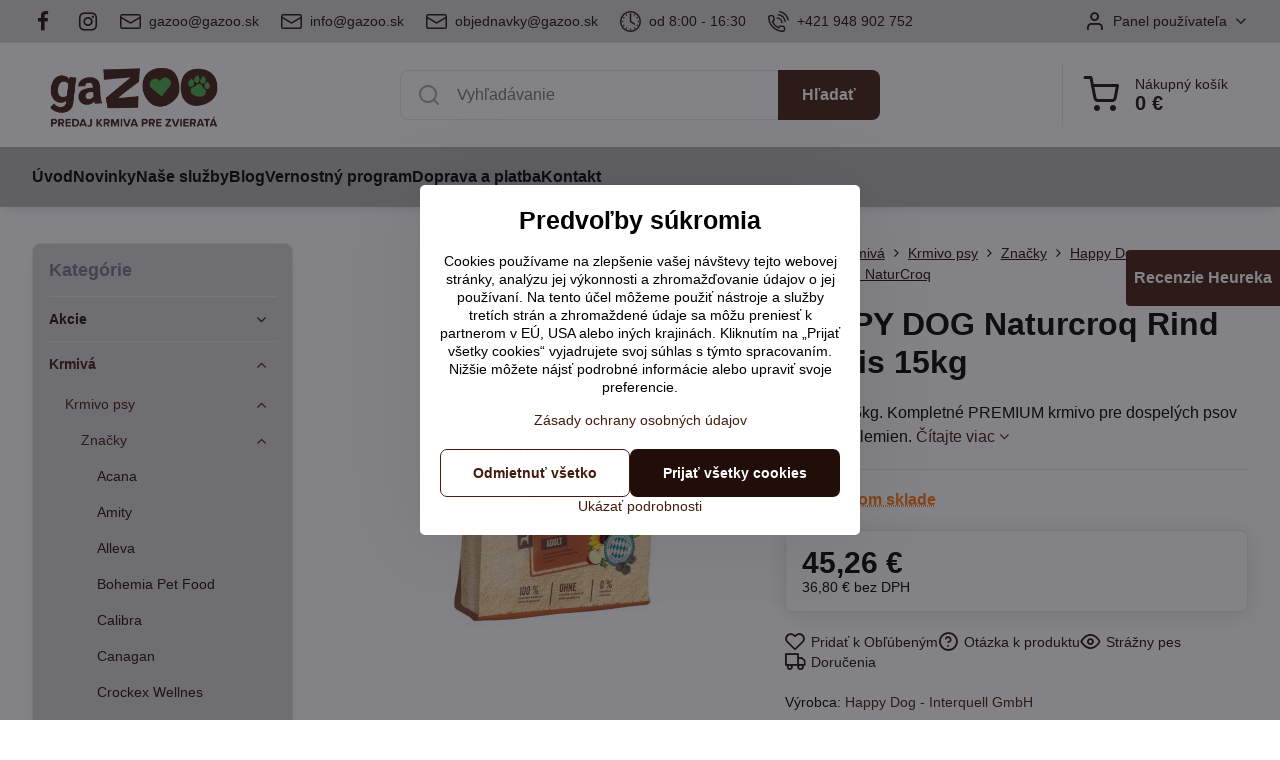

--- FILE ---
content_type: text/html; charset=UTF-8
request_url: https://www.gazoo.sk/p/373/happy-dog-naturcroq-rind-reis-15kg
body_size: 40604
content:

<!DOCTYPE html>
<html  data-lang-code="sk" lang="sk" class="no-js s1-hasHeader1 s1-hasFixedMenu" data-lssid="3de8ac08cecc">
    <head>
        <meta charset="utf-8">
        		<title>HAPPY DOG Naturcroq Rind & Reis 15kg</title>
                    <meta name="description" content="Kompletné PREMIUM krmivo pre dospelých psov všetkých plemien vyrobené v nemecku. HAPPY DOG Naturcroq Rind &amp; Reis s hovädzím mäsom pre všetkých psov s normálnou potrebou energie. Chrumkavé granule pre psy, s výživným hovädzím a ryžou.">
        		<meta name="viewport" content="width=device-width, initial-scale=1" />
		         
<script data-privacy-group="script">
var FloxSettings = {
'cartItems': {},'cartProducts': {},'cartType': "slider",'loginType': "slider",'regformType': "separate",'langVer': "" 
}; 
 
</script>
<script data-privacy-group="script">
FloxSettings.img_size = { 'min': "50x50",'small': "120x120",'medium': "440x440",'large': "800x800",'max': "1600x1600",'product_antn': "440x440",'product_detail': "800x800" };
</script>
    <template id="privacy_iframe_info">
    <div class="floxIframeBlockedInfo" data-func-text="Funkčné" data-analytic-text="Analytické" data-ad-text="Marketingové" data-nosnippet="1">
    <div class="floxIframeBlockedInfo__common">
        <div class="likeH3">Externý obsah je blokovaný Voľbami súkromia</div>
        <p>Prajete si načítať externý obsah?</p>
    </div>
    <div class="floxIframeBlockedInfo__youtube">
        <div class="likeH3">Videá Youtube sú blokované Voľbami súkromia</div>
        <p>Prajete si načítať Youtube video?</p>
    </div>
    <div class="floxIframeBlockedInfo__buttons">
        <button class="button floxIframeBlockedInfo__once">Povoliť tentokrát</button>
        <button class="button floxIframeBlockedInfo__always" >Povoliť a zapamätať - súhlas s druhom cookie: </button>
    </div>
    <a class="floxIframeBlockedLink__common" href=""><i class="fa fa-external-link"></i> Otvoriť obsah v novom okne</a>
    <a class="floxIframeBlockedLink__youtube" href=""><i class="fa fa-external-link"></i> Otvoriť video v novom okne</a>
</div>
</template>
<script type="text/javascript" data-privacy-group="script">
FloxSettings.options={},FloxSettings.options.MANDATORY=1,FloxSettings.options.FUNC=2,FloxSettings.options.ANALYTIC=4,FloxSettings.options.AD=8;
FloxSettings.options.fullConsent=15;FloxSettings.options.maxConsent=15;FloxSettings.options.consent=0,localStorage.getItem("floxConsent")&&(FloxSettings.options.consent=parseInt(localStorage.getItem("floxConsent")));FloxSettings.options.sync=1;FloxSettings.google_consent2_options={},FloxSettings.google_consent2_options.AD_DATA=1,FloxSettings.google_consent2_options.AD_PERSON=2;FloxSettings.google_consent2_options.consent=-1,localStorage.getItem("floxGoogleConsent2")&&(FloxSettings.google_consent2_options.consent=parseInt(localStorage.getItem("floxGoogleConsent2")));const privacyIsYoutubeUrl=function(e){return e.includes("youtube.com/embed")||e.includes("youtube-nocookie.com/embed")},privacyIsGMapsUrl=function(e){return e.includes("google.com/maps/embed")||/maps\.google\.[a-z]{2,3}\/maps/i.test(e)},privacyGetPrivacyGroup=function(e){var t="";if(e.getAttribute("data-privacy-group")?t=e.getAttribute("data-privacy-group"):e.closest("*[data-privacy-group]")&&(t=e.closest("*[data-privacy-group]").getAttribute("data-privacy-group")),"IFRAME"===e.tagName){let r=e.src||"";privacyIsYoutubeUrl(r)&&(e.setAttribute("data-privacy-group","func"),t="func"),privacyIsGMapsUrl(r)&&(e.setAttribute("data-privacy-group","func"),t="func")}return"regular"===t&&(t="script"),t},privacyBlockScriptNode=function(e){e.type="javascript/blocked";let t=function(r){"javascript/blocked"===e.getAttribute("type")&&r.preventDefault(),e.removeEventListener("beforescriptexecute",t)};e.addEventListener("beforescriptexecute",t)},privacyHandleScriptTag=function(e){let t=privacyGetPrivacyGroup(e);if(t){if("script"===t)return;"mandatory"===t||"func"===t&&FloxSettings.options.consent&FloxSettings.options.FUNC||"analytic"===t&&FloxSettings.options.consent&FloxSettings.options.ANALYTIC||"ad"===t&&FloxSettings.options.consent&FloxSettings.options.AD||privacyBlockScriptNode(e)}else FloxSettings.options.allow_unclassified||privacyBlockScriptNode(e)},privacyShowPlaceholder=function(e){let t=privacyGetPrivacyGroup(e);var r=document.querySelector("#privacy_iframe_info").content.cloneNode(!0),i=r.querySelector(".floxIframeBlockedInfo__always");i.textContent=i.textContent+r.firstElementChild.getAttribute("data-"+t+"-text"),r.firstElementChild.setAttribute("data-"+t,"1"),r.firstElementChild.removeAttribute("data-func-text"),r.firstElementChild.removeAttribute("data-analytic-text"),r.firstElementChild.removeAttribute("data-ad-text");let o=e.parentNode.classList.contains("blockYoutube");if(e.style.height){let a=e.style.height,c=e.style.width;e.setAttribute("data-privacy-style-height",a),r.firstElementChild.style.setProperty("--iframe-h",a),r.firstElementChild.style.setProperty("--iframe-w",c),e.style.height="0"}else if(e.getAttribute("height")){let n=e.getAttribute("height").replace("px",""),l=e.getAttribute("width").replace("px","");e.setAttribute("data-privacy-height",n),n.includes("%")?r.firstElementChild.style.setProperty("--iframe-h",n):r.firstElementChild.style.setProperty("--iframe-h",n+"px"),l.includes("%")?r.firstElementChild.style.setProperty("--iframe-w",l):r.firstElementChild.style.setProperty("--iframe-w",l+"px"),e.setAttribute("height",0)}else if(o&&e.parentNode.style.maxHeight){let s=e.parentNode.style.maxHeight,p=e.parentNode.style.maxWidth;r.firstElementChild.style.setProperty("--iframe-h",s),r.firstElementChild.style.setProperty("--iframe-w",p)}let u=e.getAttribute("data-privacy-src")||"";privacyIsYoutubeUrl(u)?(r.querySelector(".floxIframeBlockedInfo__common").remove(),r.querySelector(".floxIframeBlockedLink__common").remove(),r.querySelector(".floxIframeBlockedLink__youtube").setAttribute("href",u.replace("/embed/","/watch?v="))):u?(r.querySelector(".floxIframeBlockedInfo__youtube").remove(),r.querySelector(".floxIframeBlockedLink__youtube").remove(),r.querySelector(".floxIframeBlockedLink__common").setAttribute("href",u)):(r.querySelector(".floxIframeBlockedInfo__once").remove(),r.querySelector(".floxIframeBlockedInfo__youtube").remove(),r.querySelector(".floxIframeBlockedLink__youtube").remove(),r.querySelector(".floxIframeBlockedLink__common").remove(),r.querySelector(".floxIframeBlockedInfo__always").classList.add("floxIframeBlockedInfo__always--reload")),e.parentNode.insertBefore(r,e.nextSibling),o&&e.parentNode.classList.add("blockYoutube--blocked")},privacyHidePlaceholderIframe=function(e){var t=e.nextElementSibling;if(t&&t.classList.contains("floxIframeBlockedInfo")){let r=e.parentNode.classList.contains("blockYoutube");r&&e.parentNode.classList.remove("blockYoutube--blocked"),e.getAttribute("data-privacy-style-height")?e.style.height=e.getAttribute("data-privacy-style-height"):e.getAttribute("data-privacy-height")?e.setAttribute("height",e.getAttribute("data-privacy-height")):e.classList.contains("invisible")&&e.classList.remove("invisible"),t.remove()}},privacyBlockIframeNode=function(e){var t=e.src||"";""===t&&e.getAttribute("data-src")&&(t=e.getAttribute("data-src")),e.setAttribute("data-privacy-src",t),e.removeAttribute("src"),!e.classList.contains("floxNoPrivacyPlaceholder")&&(!e.style.width||parseInt(e.style.width)>200)&&(!e.getAttribute("width")||parseInt(e.getAttribute("width"))>200)&&(!e.style.height||parseInt(e.style.height)>200)&&(!e.getAttribute("height")||parseInt(e.getAttribute("height"))>200)&&(!e.style.display||"none"!==e.style.display)&&(!e.style.visibility||"hidden"!==e.style.visibility)&&privacyShowPlaceholder(e)},privacyHandleIframeTag=function(e){let t=privacyGetPrivacyGroup(e);if(t){if("script"===t||"mandatory"===t)return;if("func"===t&&FloxSettings.options.consent&FloxSettings.options.FUNC)return;if("analytic"===t&&FloxSettings.options.consent&FloxSettings.options.ANALYTIC||"ad"===t&&FloxSettings.options.consent&FloxSettings.options.AD)return;privacyBlockIframeNode(e)}else{if(FloxSettings.options.allow_unclassified)return;privacyBlockIframeNode(e)}},privacyHandleYoutubeGalleryItem=function(e){if(!(FloxSettings.options.consent&FloxSettings.options.FUNC)){var t=e.closest(".gallery").getAttribute("data-preview-height"),r=e.getElementsByTagName("img")[0],i=r.getAttribute("src").replace(t+"/"+t,"800/800");r.classList.contains("flox-lazy-load")&&(i=r.getAttribute("data-src").replace(t+"/"+t,"800/800")),e.setAttribute("data-href",e.getAttribute("href")),e.setAttribute("href",i),e.classList.replace("ytb","ytbNoConsent")}},privacyBlockPrivacyElementNode=function(e){e.classList.contains("floxPrivacyPlaceholder")?(privacyShowPlaceholder(e),e.classList.add("invisible")):e.style.display="none"},privacyHandlePrivacyElementNodes=function(e){let t=privacyGetPrivacyGroup(e);if(t){if("script"===t||"mandatory"===t)return;if("func"===t&&FloxSettings.options.consent&FloxSettings.options.FUNC)return;if("analytic"===t&&FloxSettings.options.consent&FloxSettings.options.ANALYTIC||"ad"===t&&FloxSettings.options.consent&FloxSettings.options.AD)return;privacyBlockPrivacyElementNode(e)}else{if(FloxSettings.options.allow_unclassified)return;privacyBlockPrivacyElementNode(e)}};function privacyLoadScriptAgain(e){var t=document.getElementsByTagName("head")[0],r=document.createElement("script");r.src=e.getAttribute("src"),t.appendChild(r),e.parentElement.removeChild(e)}function privacyExecuteScriptAgain(e){var t=document.getElementsByTagName("head")[0],r=document.createElement("script");r.textContent=e.textContent,t.appendChild(r),e.parentElement.removeChild(e)}function privacyEnableScripts(){document.querySelectorAll('script[type="javascript/blocked"]').forEach(e=>{let t=privacyGetPrivacyGroup(e);(FloxSettings.options.consent&FloxSettings.options.ANALYTIC&&t.includes("analytic")||FloxSettings.options.consent&FloxSettings.options.AD&&t.includes("ad")||FloxSettings.options.consent&FloxSettings.options.FUNC&&t.includes("func"))&&(e.getAttribute("src")?privacyLoadScriptAgain(e):privacyExecuteScriptAgain(e))})}function privacyEnableIframes(){document.querySelectorAll("iframe[data-privacy-src]").forEach(e=>{let t=privacyGetPrivacyGroup(e);if(!(FloxSettings.options.consent&FloxSettings.options.ANALYTIC&&t.includes("analytic")||FloxSettings.options.consent&FloxSettings.options.AD&&t.includes("ad")||FloxSettings.options.consent&FloxSettings.options.FUNC&&t.includes("func")))return;privacyHidePlaceholderIframe(e);let r=e.getAttribute("data-privacy-src");e.setAttribute("src",r),e.removeAttribute("data-privacy-src")})}function privacyEnableYoutubeGalleryItems(){FloxSettings.options.consent&FloxSettings.options.FUNC&&(document.querySelectorAll(".ytbNoConsent").forEach(e=>{e.setAttribute("href",e.getAttribute("data-href")),e.classList.replace("ytbNoConsent","ytb")}),"function"==typeof initGalleryPlugin&&initGalleryPlugin())}function privacyEnableBlockedContent(e,t){document.querySelectorAll(".floxCaptchaCont").length&&(e&FloxSettings.options.FUNC)!=(t&FloxSettings.options.FUNC)?window.location.reload():(privacyEnableScripts(),privacyEnableIframes(),privacyEnableYoutubeGalleryItems(),"function"==typeof FloxSettings.privacyEnableScriptsCustom&&FloxSettings.privacyEnableScriptsCustom())}
function privacyUpdateConsent(){ FloxSettings.ga4&&"function"==typeof gtag&&gtag("consent","update",{ad_storage:FloxSettings.options.consent&FloxSettings.options.AD?"granted":"denied",analytics_storage:FloxSettings.options.consent&FloxSettings.options.ANALYTIC?"granted":"denied",functionality_storage:FloxSettings.options.consent&FloxSettings.options.FUNC?"granted":"denied",personalization_storage:FloxSettings.options.consent&FloxSettings.options.FUNC?"granted":"denied",security_storage:FloxSettings.options.consent&FloxSettings.options.FUNC?"granted":"denied",ad_user_data:FloxSettings.google_consent2_options.consent>-1&&FloxSettings.google_consent2_options.consent&FloxSettings.google_consent2_options.AD_DATA?"granted":"denied",ad_personalization:FloxSettings.google_consent2_options.consent>-1&&FloxSettings.google_consent2_options.consent&FloxSettings.google_consent2_options.AD_PERSON?"granted":"denied"});if(FloxSettings.sklik&&FloxSettings.sklik.active){var e={rtgId:FloxSettings.sklik.seznam_retargeting_id,consent:FloxSettings.options.consent&&FloxSettings.options.consent&FloxSettings.options.ANALYTIC?1:0};"category"===FloxSettings.sklik.pageType?(e.category=FloxSettings.sklik.category,e.pageType=FloxSettings.sklik.pageType):"offerdetail"===FloxSettings.sklik.pagetype&&(e.itemId=FloxSettings.sklik.itemId,e.pageType=FloxSettings.sklik.pageType),window.rc&&window.rc.retargetingHit&&window.rc.retargetingHit(e)}"function"==typeof loadCartFromLS&&"function"==typeof saveCartToLS&&(loadCartFromLS(),saveCartToLS());}
const observer=new MutationObserver(e=>{e.forEach(({addedNodes:e})=>{e.forEach(e=>{if(FloxSettings.options.consent!==FloxSettings.options.maxConsent){if(1===e.nodeType&&"SCRIPT"===e.tagName)return privacyHandleScriptTag(e);if(1===e.nodeType&&"IFRAME"===e.tagName)return privacyHandleIframeTag(e);if(1===e.nodeType&&"A"===e.tagName&&e.classList.contains("ytb"))return privacyHandleYoutubeGalleryItem(e);if(1===e.nodeType&&"SCRIPT"!==e.tagName&&"IFRAME"!==e.tagName&&e.classList.contains("floxPrivacyElement"))return privacyHandlePrivacyElementNodes(e)}1===e.nodeType&&(e.classList.contains("mainPrivacyModal")||e.classList.contains("mainPrivacyBar"))&&(FloxSettings.options.consent>0&&!FloxSettings.options.forceShow&&-1!==FloxSettings.google_consent2_options.consent?e.style.display="none":FloxSettings.options.consent>0&&-1===FloxSettings.google_consent2_options.consent?e.classList.add("hideBWConsentOptions"):-1!==FloxSettings.google_consent2_options.consent&&e.classList.add("hideGC2ConsentOptions"))})})});observer.observe(document.documentElement,{childList:!0,subtree:!0}),document.addEventListener("DOMContentLoaded",function(){observer.disconnect()});const createElementBackup=document.createElement;document.createElement=function(...e){if("script"!==e[0].toLowerCase())return createElementBackup.bind(document)(...e);let n=createElementBackup.bind(document)(...e);return n.setAttribute("data-privacy-group","script"),n};
</script>

<meta name="referrer" content="no-referrer-when-downgrade">


<link rel="canonical" href="https://www.gazoo.sk/p/373/happy-dog-naturcroq-rind-reis-15kg">
    

<meta property="og:title" content="HAPPY DOG Naturcroq Rind &amp; Reis 15kg">

<meta property="og:url" content="https://www.gazoo.sk/p/373/happy-dog-naturcroq-rind-reis-15kg">
<meta property="og:description" content="Kompletné PREMIUM krmivo pre dospelých psov všetkých plemien vyrobené v nemecku. HAPPY DOG Naturcroq Rind &amp; Reis s hovädzím mäsom pre všetkých psov s normálnou potrebou energie. Chrumkavé granule pre psy, s výživným hovädzím a ryžou.">

<meta name="twitter:card" content="summary_large_image">
<meta name="twitter:title" content="HAPPY DOG Naturcroq Rind &amp; Reis 15kg">
<meta name="twitter:description" content="Kompletné PREMIUM krmivo pre dospelých psov všetkých plemien vyrobené v nemecku. HAPPY DOG Naturcroq Rind &amp; Reis s hovädzím mäsom pre všetkých psov s normálnou potrebou energie. Chrumkavé granule pre psy, s výživným hovädzím a ryžou.">

    <meta property="og:locale" content="sk_SK">

        <meta property="og:type" content="product">
    <meta property="og:image" content="https://www.gazoo.sk/resize/e:35b21/1200/630/files/psy/happydog/naturcroq/naturcroq-rind---reis-15-kg.jpg">  
    <meta name="twitter:image" content="https://www.gazoo.sk/resize/e:35b21/1200/630/files/psy/happydog/naturcroq/naturcroq-rind---reis-15-kg.jpg">
    <link href="https://www.gazoo.sk/resize/e:35b21/440/440/files/psy/happydog/naturcroq/naturcroq-rind---reis-15-kg.jpg" rel="previewimage">
<script data-privacy-group="script" type="application/ld+json">
{
    "@context": "https://schema.org",
    "@type": "WebPage",
    "name": "HAPPY DOG Naturcroq Rind &amp; Reis 15kg",
    "description": "Kompletné PREMIUM krmivo pre dospelých psov všetkých plemien vyrobené v nemecku. HAPPY DOG Naturcroq Rind &amp; Reis s hovädzím mäsom pre všetkých psov s normálnou potrebou energie. Chrumkavé granule pre psy, s výživným hovädzím a ryžou.",
    "image": "https://www.gazoo.sk/resize/e:35b21/440/440/files/psy/happydog/naturcroq/naturcroq-rind---reis-15-kg.jpg"}
</script>
<link rel="alternate" type="application/rss+xml" title="RSS feed pre www.gazoo.sk" href="/e/rss/news">

<link rel="dns-prefetch" href="https://www.biznisweb.sk">
<link rel="preconnect" href="https://www.biznisweb.sk/" crossorigin>
<style type="text/css">
    

@font-face {
  font-family: 'PT Sans';
  font-style: normal;
  font-display: swap;
  font-weight: 400;
  src: local(''),
       url('https://www.biznisweb.sk/templates/bw-fonts/pt-sans-v17-latin-ext_latin-regular.woff2') format('woff2'),
       url('https://www.biznisweb.sk/templates/bw-fonts/pt-sans-v17-latin-ext_latin-regular.woff') format('woff');
}


@font-face {
  font-family: 'PT Sans';
  font-style: normal;
  font-display: swap;
  font-weight: 700;
  src: local(''),
       url('https://www.biznisweb.sk/templates/bw-fonts/pt-sans-v17-latin-ext_latin-700.woff2') format('woff2'),
       url('https://www.biznisweb.sk/templates/bw-fonts/pt-sans-v17-latin-ext_latin-700.woff') format('woff');
}
</style>

<link rel="preload" href="/erp-templates/skins/flat/universal/fonts/fontawesome-webfont.woff2" as="font" type="font/woff2" crossorigin>
<link href="/erp-templates/260119150456/universal.css" rel="stylesheet" type="text/css" media="all">  




<script data-privacy-group="mandatory">
    FloxSettings.trackerData = {
                    'cartIds': []
            };
    </script>    <!-- Global site tag (gtag.js) - Google Analytics -->
    <script async src="https://www.googletagmanager.com/gtag/js?id=G-8G13SJ4E9D" data-privacy-group="regular"></script>    
    <script data-privacy-group="regular">
        window.dataLayer = window.dataLayer || [];
        function gtag(){ dataLayer.push(arguments); }
        if(FloxSettings.options) {
          if(FloxSettings.options.consent) {
            gtag('consent', 'default', {
              'ad_storage': (FloxSettings.options.consent & FloxSettings.options.AD)?'granted':'denied',
              'analytics_storage': (FloxSettings.options.consent & FloxSettings.options.ANALYTIC)?'granted':'denied',
              'functionality_storage': (FloxSettings.options.consent & FloxSettings.options.FUNC)?'granted':'denied',
              'personalization_storage': (FloxSettings.options.consent & FloxSettings.options.FUNC)?'granted':'denied',
              'security_storage': (FloxSettings.options.consent & FloxSettings.options.FUNC)?'granted':'denied',
              'ad_user_data': ((FloxSettings.google_consent2_options.consent > -1) && FloxSettings.google_consent2_options.consent & FloxSettings.google_consent2_options.AD_DATA)?'granted':'denied',
              'ad_personalization': ((FloxSettings.google_consent2_options.consent > -1) && FloxSettings.google_consent2_options.consent & FloxSettings.google_consent2_options.AD_PERSON)?'granted':'denied',
              'wait_for_update': 500
            });  
          } else {
            gtag('consent', 'default', {
              'ad_storage': 'denied',
              'analytics_storage': 'denied',
              'functionality_storage': 'denied',
              'personalization_storage': 'denied',
              'security_storage': 'denied',
              'ad_user_data': 'denied',
              'ad_personalization': 'denied',
              'wait_for_update': 500
            });  
          }
        }
        gtag('js', new Date());
     
        gtag('set', { 'currency': 'EUR' }); 
      
    

    FloxSettings.ga4 = 1;
    FloxSettings.gtagID = 'G-8G13SJ4E9D';
    gtag('config', 'G-8G13SJ4E9D',{  'groups': 'ga4' });   

  
    </script>   
 
    <link rel="shortcut icon" href="/files/loga/favicon2020-05-06-20-43-25.ico">
    <link rel="icon" href="/files/loga/favicon2020-05-06-20-43-25.ico?refresh" type="image/x-icon">

		<script data-privacy-group="script">
			FloxSettings.cartType = "same_page";
			FloxSettings.loginType = "custom";
			FloxSettings.regformType = "custom";
		</script>
												<style>
			:root {
				--s1-accentTransparent: #441D1017;
				--s1-accentComplement: #fff;
				--s1-maccentComplement: #000;
				--s1-menuBgComplementTransparent: #000b;
				--s1-menuBgComplementTransparent2: #0002;
				--s1-menuBgComplement: #000;
				--s1-accentDark: #220e08;
			}
		</style>

		</head>
<body class="s1-pt-product  s1-roundedCorners">
    <!-- Facebook Pixel Code -->
<script type="text/javascript" data-privacy-group="ad">
!function(f,b,e,v,n,t,s){
    if(f.fbq)return;n=f.fbq=function(){
        n.callMethod? n.callMethod.apply(n,arguments):n.queue.push(arguments)
    };
    if(!f._fbq)f._fbq=n;
    n.push=n;n.loaded=!0;n.version='2.0';n.queue=[];t=b.createElement(e);t.async=!0;
    t.src=v;s=b.getElementsByTagName(e)[0];s.parentNode.insertBefore(t,s)
}
(window,document,'script','//connect.facebook.net/en_US/fbevents.js');

    var time = Date.now(),
        eventTime = Math.floor(time / 1000),
        eventId = "PW" + time;   

    fbq('init', '128654026008613');        
    //console.log('special FB init')
    fbq('track', 'PageView', { }, { 'eventID': eventId });
    FloxSettings.fb_conv = [];
 
    
    function getCookie(name) {
      var value = '; '+document.cookie;
      var parts = value.split('; '+name+'=');
      if (parts.length === 2) return parts.pop().split(';').shift();
      else return null;
    }    
    
    FloxSettings.fb_conv.push({ 
        "event_name": "PageView",
        "event_time": eventTime,
        "event_id": eventId, 
        "event_source_url": window.location.href,
        "action_source": "website",
        "user_data": {
            "fbp": getCookie('_fbp')
        }
    });
    
        
 FloxSettings.currency = 'EUR';FloxSettings.fbremarket = { 'init': true, 'apikey': '128654026008613' };        
</script>
<!-- End Facebook Pixel Code -->

    <noscript class="noprint">
        <div id="noscript">
            Javascript není prohlížečem podporován nebo je vypnutý. Pro zobrazení stránky tak, jak byla zamýšlena, použijte prohlížeč s podporou JavaScript.
            <br>Pomoc: <a href="https://www.enable-javascript.com/" target="_blank">Enable-Javascript.com</a>.
        </div>
    </noscript>
    
    <div class="oCont remodal-bg">
																																					
						

	
	<section class="s1-headerTop s1-headerTop-style1 noprint">
		<div class="s1-cont flex ai-c">
							<div class="s1-headerTop-left">
					                        <div id="box-id-top_header_left" class="pagebox">
                                                        	<nav class="s1-topNav">
		<ul class="s1-topNav-items">
																				<li class="s1-topNav-item  iconOnly newWindow">
						<a class="s1-topNav-link " href="https://www.facebook.com/gazoo.sk" title="FB" target="_blank">
															        
    <i class="navIcon fa fa-facebook-f fa-fw imgIcon50"></i>
    
														<span class="s1-topNav-linkText">FB</span>
						</a>
					</li>
																								<li class="s1-topNav-item  iconOnly NewWindow">
						<a class="s1-topNav-link " href="https://www.instagram.com/gazoo.sk/" title="IG">
															        
    <i class="navIcon fa fa-instagram fa-fw imgIcon50"></i>
    
														<span class="s1-topNav-linkText">IG</span>
						</a>
					</li>
																								<li class="s1-topNav-item ">
						<a class="s1-topNav-link " href="mailto:gazoo@gazoo.sk" >
															    <i class="navIcon navIconBWSet imgIcon50"><svg xmlns="http://www.w3.org/2000/svg" width="34.079" height="24.679" viewBox="0 0 34.079 24.679" fill="currentColor">
  <path d="M48.018,22.66H21.982a4.027,4.027,0,0,0-4.022,4.022V43.318a4.028,4.028,0,0,0,4.022,4.022H48.018a4.028,4.028,0,0,0,4.022-4.022V26.682A4.027,4.027,0,0,0,48.018,22.66ZM21.982,25.084H48.018a1.6,1.6,0,0,1,1.6,1.6v.843L35.068,36.016l-14.684-8.7v-.629A1.6,1.6,0,0,1,21.982,25.084ZM48.018,44.916H21.982a1.6,1.6,0,0,1-1.6-1.6V30.128l14.061,8.336a1.208,1.208,0,0,0,1.229,0l13.942-8.137V43.318A1.6,1.6,0,0,1,48.018,44.916Z" transform="translate(-17.96 -22.66)"/>
</svg>
</i>

														<span class="s1-topNav-linkText">gazoo@gazoo.sk</span>
						</a>
					</li>
																								<li class="s1-topNav-item ">
						<a class="s1-topNav-link " href="mailto:info@gazoo.sk" >
															    <i class="navIcon navIconBWSet imgIcon50"><svg xmlns="http://www.w3.org/2000/svg" width="34.079" height="24.679" viewBox="0 0 34.079 24.679" fill="currentColor">
  <path d="M48.018,22.66H21.982a4.027,4.027,0,0,0-4.022,4.022V43.318a4.028,4.028,0,0,0,4.022,4.022H48.018a4.028,4.028,0,0,0,4.022-4.022V26.682A4.027,4.027,0,0,0,48.018,22.66ZM21.982,25.084H48.018a1.6,1.6,0,0,1,1.6,1.6v.843L35.068,36.016l-14.684-8.7v-.629A1.6,1.6,0,0,1,21.982,25.084ZM48.018,44.916H21.982a1.6,1.6,0,0,1-1.6-1.6V30.128l14.061,8.336a1.208,1.208,0,0,0,1.229,0l13.942-8.137V43.318A1.6,1.6,0,0,1,48.018,44.916Z" transform="translate(-17.96 -22.66)"/>
</svg>
</i>

														<span class="s1-topNav-linkText">info@gazoo.sk</span>
						</a>
					</li>
																								<li class="s1-topNav-item ">
						<a class="s1-topNav-link " href="mailto:objednavky@gazoo.sk" >
															    <i class="navIcon navIconBWSet imgIcon50"><svg xmlns="http://www.w3.org/2000/svg" width="34.079" height="24.679" viewBox="0 0 34.079 24.679" fill="currentColor">
  <path d="M48.018,22.66H21.982a4.027,4.027,0,0,0-4.022,4.022V43.318a4.028,4.028,0,0,0,4.022,4.022H48.018a4.028,4.028,0,0,0,4.022-4.022V26.682A4.027,4.027,0,0,0,48.018,22.66ZM21.982,25.084H48.018a1.6,1.6,0,0,1,1.6,1.6v.843L35.068,36.016l-14.684-8.7v-.629A1.6,1.6,0,0,1,21.982,25.084ZM48.018,44.916H21.982a1.6,1.6,0,0,1-1.6-1.6V30.128l14.061,8.336a1.208,1.208,0,0,0,1.229,0l13.942-8.137V43.318A1.6,1.6,0,0,1,48.018,44.916Z" transform="translate(-17.96 -22.66)"/>
</svg>
</i>

														<span class="s1-topNav-linkText">objednavky@gazoo.sk</span>
						</a>
					</li>
																								<li class="s1-topNav-item ">
						<a class="s1-topNav-link " href="/kontakt" >
															    <i class="navIcon navIconBWSet imgIcon50"><svg xmlns="http://www.w3.org/2000/svg" width="34.571" height="34.571" viewBox="0 0 34.571 34.571" fill="currentColor">
    <path d="M35,17.715A17.285,17.285,0,1,0,52.285,35,17.3,17.3,0,0,0,35,17.715Zm0,32.32A15.035,15.035,0,1,1,50.035,35,15.052,15.052,0,0,1,35,50.035Z" transform="translate(-17.715 -17.715)"/>
    <path d="M35,46.548a1.176,1.176,0,1,0,1.175,1.176A1.177,1.177,0,0,0,35,46.548Z" transform="translate(-17.715 -17.715)"/>
    <path d="M47.724,33.825A1.175,1.175,0,1,0,48.9,35,1.176,1.176,0,0,0,47.724,33.825Z" transform="translate(-17.715 -17.715)"/>
    <path d="M23.451,35a1.175,1.175,0,1,0-1.175,1.175A1.175,1.175,0,0,0,23.451,35Z" transform="translate(-17.715 -17.715)"/>
    <path d="M40.8,25.016a1.175,1.175,0,1,0-.426-1.607A1.176,1.176,0,0,0,40.8,25.016Z" transform="translate(-17.715 -17.715)"/>
    <path d="M29.2,44.984a1.175,1.175,0,1,0,.425,1.607A1.176,1.176,0,0,0,29.2,44.984Z" transform="translate(-17.715 -17.715)"/>
    <path d="M46.637,29.721a1.175,1.175,0,1,0-1.6-.439A1.175,1.175,0,0,0,46.637,29.721Z" transform="translate(-17.715 -17.715)"/>
    <path d="M23.363,40.278a1.176,1.176,0,1,0,1.6.44A1.176,1.176,0,0,0,23.363,40.278Z" transform="translate(-17.715 -17.715)"/>
    <path d="M46.648,40.254a1.176,1.176,0,1,0,.442,1.6A1.176,1.176,0,0,0,46.648,40.254Z" transform="translate(-17.715 -17.715)"/>
    <path d="M23.352,29.746a1.176,1.176,0,1,0-.443-1.6A1.175,1.175,0,0,0,23.352,29.746Z" transform="translate(-17.715 -17.715)"/>
    <path d="M40.983,44.877a1.176,1.176,0,1,0,1.615.4A1.177,1.177,0,0,0,40.983,44.877Z" transform="translate(-17.715 -17.715)"/>
    <path d="M29.017,25.122a1.175,1.175,0,1,0-1.615-.4A1.175,1.175,0,0,0,29.017,25.122Z" transform="translate(-17.715 -17.715)"/>
    <path d="M34.38,35.939l6.511,4.3a1.125,1.125,0,1,0,1.239-1.878L36.125,34.4V22.276a1.125,1.125,0,1,0-2.25,0V35A1.127,1.127,0,0,0,34.38,35.939Z" transform="translate(-17.715 -17.715)"/>
</svg>
</i>

														<span class="s1-topNav-linkText">od 8:00 - 16:30</span>
						</a>
					</li>
																								<li class="s1-topNav-item ">
						<a class="s1-topNav-link " href="tel:+421948902752" >
															    <i class="navIcon navIconBWSet imgIcon50"><svg xmlns="http://www.w3.org/2000/svg" width="32.363" height="32.696" viewBox="0 0 32.363 32.696" fill="currentColor">
    <path d="M50.089,33.454a1.089,1.089,0,0,1-1.057-.818A16.444,16.444,0,0,0,36.816,20.8a1.085,1.085,0,1,1,.485-2.116A18.64,18.64,0,0,1,51.148,32.1a1.085,1.085,0,0,1-.789,1.319A1.146,1.146,0,0,1,50.089,33.454Z" transform="translate(-18.819 -18.652)"/>
    <path d="M45.271,36.015a1.091,1.091,0,0,1-1.08-.933,11.093,11.093,0,0,0-9.62-9.407,1.085,1.085,0,1,1,.271-2.153A13.276,13.276,0,0,1,46.353,34.778,1.086,1.086,0,0,1,45.425,36,1.151,1.151,0,0,1,45.271,36.015Z" transform="translate(-18.819 -18.652)"/>
    <path d="M40.16,37.721a1.088,1.088,0,0,1-1.091-1.085,5.871,5.871,0,0,0-5.884-5.846,1.085,1.085,0,1,1,0-2.17,8.051,8.051,0,0,1,8.067,8.016A1.089,1.089,0,0,1,40.16,37.721Z" transform="translate(-18.819 -18.652)"/>
    <path d="M40.781,51.348l-.179,0c-6.259-.15-21.417-6.59-21.781-21.646a4.416,4.416,0,0,1,4.195-4.873l1.667-.04c1.493-.022,4.368,1.1,4.478,5.638.1,4.086-1.181,4.893-1.953,5.009a1.073,1.073,0,0,1-.138.013l-.32.007a16.914,16.914,0,0,0,8.062,8.011l.007-.317a1.285,1.285,0,0,1,.012-.138c.118-.767.929-2.037,5.042-1.941,4.569.11,5.709,2.959,5.672,4.451l-.04,1.657a4.594,4.594,0,0,1-.661,2.126A4.425,4.425,0,0,1,40.781,51.348ZM24.763,26.956h-.027L23.069,27c-.491.022-2.123.281-2.066,2.651.352,14.5,15.42,19.427,19.652,19.528,2.388.091,2.645-1.564,2.668-2.063l.04-1.646c.018-.74-.7-2.161-3.542-2.229a6.37,6.37,0,0,0-2.828.344l-.005.2a1.988,1.988,0,0,1-.9,1.613,2.014,2.014,0,0,1-1.841.184,18.874,18.874,0,0,1-9.628-9.568,1.973,1.973,0,0,1,.186-1.828,2.006,2.006,0,0,1,1.622-.9l.2,0a6.306,6.306,0,0,0,.346-2.809C26.911,27.686,25.516,26.956,24.763,26.956Zm10.3,16.612h0Z" transform="translate(-18.819 -18.652)"/>
</svg>
</i>

														<span class="s1-topNav-linkText">+421 948 902 752</span>
						</a>
					</li>
									</ul>
	</nav>

                             
            </div> 
    
				</div>
										<div class="s1-headerTop-right flex ml-a">
											<div class="s1-dropDown s1-loginDropdown">
	<a href="/e/login" class="s1-dropDown-toggler">
		<i class="s1-icon s1-icon-user s1-dropDown-icon" aria-hidden="true"></i>
		<span class="s1-dropDown-title">Panel používateľa</span>
		<i class="fa fa-angle-down s1-dropDown-arrow"></i>
	</a>
	<ul class="s1-dropDown-items">
				<li class="s1-dropDown-item">
			<a class="s1-dropDown-link" href="/e/login" data-remodal-target="s1-acc">
				<i class="s1-icon s1-icon-log-in s1-dropDown-icon"></i>
				<span class="s1-dropDown-title">Prihlásiť sa</span>
			</a>
		</li>
						<li class="s1-dropDown-item">
			<a class="s1-dropDown-link" href="/e/account/register">
				<i class="s1-icon s1-icon-user-plus s1-dropDown-icon"></i>
				<span class="s1-dropDown-title">Registrácia</span>
			</a>
		</li>
    		</ul>
</div>

														</div>
					</div>
	</section>
<header class="s1-header s1-header-style1  noprint">
	<section class="s1-header-cont s1-cont flex">
		<div class="s1-header-logo">
							<a class="s1-imglogo" href="/"><img src="/files/loga/logo-bez-pozadia-2.png" alt="Logo"></a>
					</div>
		<div class="s1-header-actions flex">
						<div class="s1-header-search">
				<!-- search activator -->
				<div class="s1-header-action m-hide">
					<a href="/e/search" title="Hľadať" class="s1-header-actionLink s1-searchActivatorJS"><i class="s1-icon s1-icon-search"></i></a>
				</div>
					<form action="/e/search" method="get" class="siteSearchForm s1-topSearch-form">
		<div class="siteSearchCont s1-topSearch">
			<label class="s1-siteSearch-label flex">
				<i class="s1-icon s1-icon-search rm-hide"></i>
				<input data-pages="Stránky" data-products="Produkty" data-categories="Kategórie" data-news="Novinky" data-brands="Výrobca" class="siteSearchInput" id="s1-small-search" placeholder="Vyhľadávanie" name="word" type="text" value="">
				<button class="button" type="submit">Hľadať</button>
			</label>
		</div>
	</form>

			</div>
			
												<!-- cart -->
			<div class="s1-headerCart-outer">
				            
    		<div class="s1-header-action s1-headerCart">
			<a class="s1-header-actionLink smallCart" href="/e/cart/index" title="Nákupný košík">
				<i class="s1-icon s1-icon-shopping-cart"></i>
				<span class="smallCartItems buttonCartInvisible invisible">0</span>
				<div class="s1-scText rl-hide">
					<span class="s1-scTitle">Nákupný košík</span>
					<span class="smallCartTotal smallCartPrice" data-pieces="0">0 €</span>
				</div>
			</a>
			<div id="s1-customSmallCartCont" class="s1-smallCart-wrapper"></div>
		</div>
    
			</div>
			<!-- menu -->
						<div class="s1-header-action l-hide">
				<button aria-label="Menu" class="s1-header-actionLink s1-menuActivatorJS"><i class="s1-icon s1-icon-menu"></i></button>
			</div>
					</div>
	</section>
		<div class="s1-menu-section s1-header-color2">
					<div class="s1-menu-overlay s1-menuActivatorJS l-hide"></div>
			<div class="s1-menu-wrapper">
				<div class="s1-menu-header l-hide">
					Menu
					<span class="s1-menuClose s1-menuActivatorJS">✕</span>
				</div>
				<div class="s1-menu-cont s1-cont">
											     
                                        																														<nav class="s1-menu s1-menu-left">
								<ul class="s1-menu-items">
																	<li class="s1-menu-item  ">
							<a class="s1-menu-link " href="/">
																<span>Úvod</span>
															</a>
													</li>
																	<li class="s1-menu-item  ">
							<a class="s1-menu-link " href="/novinky">
																<span>Novinky</span>
															</a>
													</li>
																	<li class="s1-menu-item  ">
							<a class="s1-menu-link " href="/sluzby">
																<span>Naše služby</span>
															</a>
													</li>
																	<li class="s1-menu-item  ">
							<a class="s1-menu-link " href="/blog-o-zvieratach">
																<span><b>Blog</b></span>
															</a>
													</li>
																	<li class="s1-menu-item  ">
							<a class="s1-menu-link " href="/vernostny-program">
																<span>Vernostný program</span>
															</a>
													</li>
																	<li class="s1-menu-item  ">
							<a class="s1-menu-link " href="/doprava-a-platba">
																<span><b>Doprava a platba</b></span>
															</a>
													</li>
																	<li class="s1-menu-item  ">
							<a class="s1-menu-link " href="/kontakt">
																<span>Kontakt</span>
															</a>
													</li>
									</ul>
			</nav>
		    
																<div class="s1-menu-categoriesMobile l-hide">
							                        <div id="box-id-flox_side_menu" class="pagebox">
                                                        															<nav class="s1-sideMenu ">
							<div class="s1-menuTitle rl-hide">Kategórie</div>
						<ul class="s1-sideMenu-items">
														
																																																																																																
											<li class="s1-sideMenu-item  hasSubmenu s1-sideSub-dropdown ">
							<a class="s1-sideMenu-link " href="/c/akcie">
																<span>Akcie</span>
								<i class="s1-menuChevron fa fa-angle-right"></i>							</a>
															<ul class="s1-submenu-items level-1">
								<li class="s1-submenu-item level-1    ">
															<a href="/c/akcie/mnozstevne-zlavy" class="s1-submenu-link ">
						<span>Množstevné zľavy</span>
											</a>
									</li>
								<li class="s1-submenu-item level-1    ">
															<a href="/c/akcie/vypredaj-skladu-zvyhodnene-ceny-kusoveho-tovaru" class="s1-submenu-link ">
						<span>Výpredaj skladu</span>
											</a>
									</li>
								<li class="s1-submenu-item level-1    ">
															<a href="/c/akcie/akcie-purina" class="s1-submenu-link ">
						<span>Akcie Purina</span>
											</a>
									</li>
											</ul>
													</li>
																			
																																																																																																
											<li class="s1-sideMenu-item  hasSubmenu s1-sideSub-dropdown submenuVisible">
							<a class="s1-sideMenu-link select" href="/c/krmiva">
																<span>Krmivá</span>
								<i class="s1-menuChevron fa fa-angle-right"></i>							</a>
															<ul class="s1-submenu-items level-1">
								<li class="s1-submenu-item level-1  hasSubmenu submenuVisible ">
															<a href="/c/krmiva/krmivo-psy" class="s1-submenu-link select">
						<span>Krmivo psy</span>
						<i class="s1-menuChevron fa fa-angle-right "></i>					</a>
																		     
                                        														<ul class="s1-submenu-items level-2">
								<li class="s1-submenu-item level-2  hasSubmenu submenuVisible ">
															<a href="/c/krmiva/krmivo-psy/znacky-krmiv-pre-psov" class="s1-submenu-link select">
						<span>Značky</span>
						<i class="s1-menuChevron fa fa-angle-right "></i>					</a>
																		     
                                        														<ul class="s1-submenu-items level-3">
								<li class="s1-submenu-item level-3    ">
															<a href="/c/krmiva/krmivo-psy/znacky-krmiv-pre-psov/acana" class="s1-submenu-link ">
						<span>Acana</span>
											</a>
									</li>
								<li class="s1-submenu-item level-3    ">
															<a href="/c/krmiva/krmivo-psy/znacky-krmiv-pre-psov/amity" class="s1-submenu-link ">
						<span>Amity</span>
											</a>
									</li>
								<li class="s1-submenu-item level-3    ">
															<a href="/c/krmiva/krmivo-psy/znacky-krmiv-pre-psov/alleva" class="s1-submenu-link ">
						<span>Alleva</span>
											</a>
									</li>
								<li class="s1-submenu-item level-3    ">
															<a href="/c/krmiva/krmivo-psy/znacky-krmiv-pre-psov/bohemia-pet-food" class="s1-submenu-link ">
						<span>Bohemia Pet Food</span>
											</a>
									</li>
								<li class="s1-submenu-item level-3    ">
															<a href="/c/krmiva/krmivo-psy/znacky-krmiv-pre-psov/calibra" class="s1-submenu-link ">
						<span>Calibra</span>
											</a>
									</li>
								<li class="s1-submenu-item level-3    ">
															<a href="/c/krmiva/krmivo-psy/znacky-krmiv-pre-psov/canagan" class="s1-submenu-link ">
						<span>Canagan</span>
											</a>
									</li>
								<li class="s1-submenu-item level-3    ">
															<a href="/c/krmiva/krmivo-psy/znacky-krmiv-pre-psov/crockex-wellnes" class="s1-submenu-link ">
						<span>Crockex Wellnes</span>
											</a>
									</li>
								<li class="s1-submenu-item level-3    ">
															<a href="/c/krmiva/krmivo-psy/znacky-krmiv-pre-psov/darling" class="s1-submenu-link ">
						<span>Darling</span>
											</a>
									</li>
								<li class="s1-submenu-item level-3    ">
															<a href="/c/krmiva/krmivo-psy/znacky-krmiv-pre-psov/dax" class="s1-submenu-link ">
						<span>Dax</span>
											</a>
									</li>
								<li class="s1-submenu-item level-3    ">
															<a href="/c/krmiva/krmivo-psy/znacky-krmiv-pre-psov/dromy" class="s1-submenu-link ">
						<span>Dromy®</span>
											</a>
									</li>
								<li class="s1-submenu-item level-3    ">
															<a href="/c/krmiva/krmivo-psy/znacky-krmiv-pre-psov/eminent" class="s1-submenu-link ">
						<span>Eminent</span>
											</a>
									</li>
								<li class="s1-submenu-item level-3    ">
															<a href="/c/krmiva/krmivo-psy/znacky-krmiv-pre-psov/essential" class="s1-submenu-link ">
						<span>Essential</span>
											</a>
									</li>
								<li class="s1-submenu-item level-3    ">
															<a href="/c/krmiva/krmivo-psy/znacky-krmiv-pre-psov/farmina" class="s1-submenu-link ">
						<span>Farmina</span>
											</a>
									</li>
								<li class="s1-submenu-item level-3    ">
															<a href="/c/krmiva/krmivo-psy/znacky-krmiv-pre-psov/fitmin" class="s1-submenu-link ">
						<span>Fitmin</span>
											</a>
									</li>
								<li class="s1-submenu-item level-3    ">
															<a href="/c/krmiva/krmivo-psy/znacky-krmiv-pre-psov/friskies" class="s1-submenu-link ">
						<span>Friskies</span>
											</a>
									</li>
								<li class="s1-submenu-item level-3   submenuVisible ">
															<a href="/c/krmiva/krmivo-psy/znacky-krmiv-pre-psov/happy-dog" class="s1-submenu-link select">
						<span>Happy Dog</span>
											</a>
									</li>
								<li class="s1-submenu-item level-3    ">
															<a href="/c/krmiva/krmivo-psy/znacky-krmiv-pre-psov/churu" class="s1-submenu-link ">
						<span>Churu</span>
											</a>
									</li>
								<li class="s1-submenu-item level-3    ">
															<a href="/c/krmiva/krmivo-psy/znacky-krmiv-pre-psov/isegrim" class="s1-submenu-link ">
						<span>Isegrim</span>
											</a>
									</li>
								<li class="s1-submenu-item level-3    ">
															<a href="/c/krmiva/krmivo-psy/znacky-krmiv-pre-psov/josera" class="s1-submenu-link ">
						<span>Josera</span>
											</a>
									</li>
								<li class="s1-submenu-item level-3    ">
															<a href="/c/krmiva/krmivo-psy/znacky-krmiv-pre-psov/kiwi-walker" class="s1-submenu-link ">
						<span>Kiwi Walker</span>
											</a>
									</li>
								<li class="s1-submenu-item level-3    ">
															<a href="/c/krmiva/krmivo-psy/znacky-krmiv-pre-psov/my-lux-paw" class="s1-submenu-link ">
						<span>My Lux Paw</span>
											</a>
									</li>
								<li class="s1-submenu-item level-3    ">
															<a href="/c/krmiva/krmivo-psy/znacky-krmiv-pre-psov/nuevo" class="s1-submenu-link ">
						<span>Nuevo</span>
											</a>
									</li>
								<li class="s1-submenu-item level-3    ">
															<a href="/c/krmiva/krmivo-psy/znacky-krmiv-pre-psov/nutrican" class="s1-submenu-link ">
						<span>Nutrican</span>
											</a>
									</li>
								<li class="s1-submenu-item level-3    ">
															<a href="/c/krmiva/krmivo-psy/znacky-krmiv-pre-psov/orijen" class="s1-submenu-link ">
						<span>Orijen</span>
											</a>
									</li>
								<li class="s1-submenu-item level-3    ">
															<a href="/c/krmiva/krmivo-psy/znacky-krmiv-pre-psov/polaris" class="s1-submenu-link ">
						<span>Polaris</span>
											</a>
									</li>
								<li class="s1-submenu-item level-3    ">
															<a href="/c/krmiva/krmivo-psy/znacky-krmiv-pre-psov/primal-spirit" class="s1-submenu-link ">
						<span>Primal Spirit</span>
											</a>
									</li>
								<li class="s1-submenu-item level-3    ">
															<a href="/c/krmiva/krmivo-psy/znacky-krmiv-pre-psov/primordial" class="s1-submenu-link ">
						<span>Primordial</span>
											</a>
									</li>
								<li class="s1-submenu-item level-3    ">
															<a href="/c/krmiva/krmivo-psy/znacky-krmiv-pre-psov/pro-plan" class="s1-submenu-link ">
						<span>Pro Plan</span>
											</a>
									</li>
								<li class="s1-submenu-item level-3    ">
															<a href="/c/krmiva/krmivo-psy/znacky-krmiv-pre-psov/propesko" class="s1-submenu-link ">
						<span>Propesko</span>
											</a>
									</li>
								<li class="s1-submenu-item level-3    ">
															<a href="/c/krmiva/krmivo-psy/znacky-krmiv-pre-psov/raw-paleo" class="s1-submenu-link ">
						<span>Raw Paleo</span>
											</a>
									</li>
								<li class="s1-submenu-item level-3    ">
															<a href="/c/krmiva/krmivo-psy/znacky-krmiv-pre-psov/reno" class="s1-submenu-link ">
						<span>Reno</span>
											</a>
									</li>
								<li class="s1-submenu-item level-3    ">
															<a href="/c/krmiva/krmivo-psy/znacky-krmiv-pre-psov/royal-canin" class="s1-submenu-link ">
						<span>Royal Canin</span>
											</a>
									</li>
								<li class="s1-submenu-item level-3    ">
															<a href="/c/krmiva/krmivo-psy/znacky-krmiv-pre-psov/taste-of-wild" class="s1-submenu-link ">
						<span>Taste of Wild</span>
											</a>
									</li>
								<li class="s1-submenu-item level-3    ">
															<a href="/c/krmiva/krmivo-psy/znacky-krmiv-pre-psov/tatrapet" class="s1-submenu-link ">
						<span>Tatrapet</span>
											</a>
									</li>
								<li class="s1-submenu-item level-3    ">
															<a href="/c/krmiva/krmivo-psy/znacky-krmiv-pre-psov/vivere" class="s1-submenu-link ">
						<span>Vivere</span>
											</a>
									</li>
											</ul>
		    
															</li>
								<li class="s1-submenu-item level-2  hasSubmenu  ">
															<a href="/c/krmiva/krmivo-psy/granule-pre-psov" class="s1-submenu-link ">
						<span>Granule</span>
						<i class="s1-menuChevron fa fa-angle-right "></i>					</a>
																		     
                                        														<ul class="s1-submenu-items level-3">
								<li class="s1-submenu-item level-3    ">
															<a href="/c/krmiva/krmivo-psy/granule-pre-psov/pre-psy-maleho-vzrastu" class="s1-submenu-link ">
						<span>Pre psy malého vzrastu</span>
											</a>
									</li>
								<li class="s1-submenu-item level-3    ">
															<a href="/c/krmiva/krmivo-psy/granule-pre-psov/pre-psy-stredneho-vzrastu" class="s1-submenu-link ">
						<span>Pre psy stredného vzrastu</span>
											</a>
									</li>
								<li class="s1-submenu-item level-3    ">
															<a href="/c/krmiva/krmivo-psy/granule-pre-psov/pre-psy-velkeho-vzrastu" class="s1-submenu-link ">
						<span>Pre psy veľkého vzrastu</span>
											</a>
									</li>
								<li class="s1-submenu-item level-3    ">
															<a href="/c/krmiva/krmivo-psy/granule-pre-psov/pre-stenata" class="s1-submenu-link ">
						<span>Pre šteňatá</span>
											</a>
									</li>
								<li class="s1-submenu-item level-3    ">
															<a href="/c/krmiva/krmivo-psy/granule-pre-psov/pre-dospele-psy" class="s1-submenu-link ">
						<span>Pre dospelé psy</span>
											</a>
									</li>
								<li class="s1-submenu-item level-3    ">
															<a href="/c/krmiva/krmivo-psy/granule-pre-psov/pre-starsie-a-citlive-psy" class="s1-submenu-link ">
						<span>Pre staršie a citlivé psy</span>
											</a>
									</li>
								<li class="s1-submenu-item level-3    ">
															<a href="/c/krmiva/krmivo-psy/granule-pre-psov/pre-aktivne-psy" class="s1-submenu-link ">
						<span>Pre aktívne psy</span>
											</a>
									</li>
								<li class="s1-submenu-item level-3    ">
															<a href="/c/krmiva/krmivo-psy/granule-pre-psov/bezobilninove-granule-pre-psov" class="s1-submenu-link ">
						<span>Bezobilninové</span>
											</a>
									</li>
											</ul>
		    
															</li>
								<li class="s1-submenu-item level-2  hasSubmenu  ">
															<a href="/c/krmiva/krmivo-psy/konzervy-a-salamy-pre-psov" class="s1-submenu-link ">
						<span>Konzervy a salámy</span>
						<i class="s1-menuChevron fa fa-angle-right "></i>					</a>
																		     
                                        														<ul class="s1-submenu-items level-3">
								<li class="s1-submenu-item level-3    ">
															<a href="/c/krmiva/krmivo-psy/konzervy-a-salamy-pre-psov/konzervy" class="s1-submenu-link ">
						<span>Konzervy pre psov</span>
											</a>
									</li>
								<li class="s1-submenu-item level-3    ">
															<a href="/c/krmiva/krmivo-psy/konzervy-a-salamy-pre-psov/salamy" class="s1-submenu-link ">
						<span>Salámy</span>
											</a>
									</li>
											</ul>
		    
															</li>
								<li class="s1-submenu-item level-2  hasSubmenu  ">
															<a href="/c/krmiva/krmivo-psy/kapsicky-a-vanicky-pre-psov" class="s1-submenu-link ">
						<span>Kapsičky a vaničky</span>
						<i class="s1-menuChevron fa fa-angle-right "></i>					</a>
																		     
                                        														<ul class="s1-submenu-items level-3">
								<li class="s1-submenu-item level-3    ">
															<a href="/c/krmiva/krmivo-psy/kapsicky-a-vanicky-pre-psov/kapsicky" class="s1-submenu-link ">
						<span>Kapsičky</span>
											</a>
									</li>
								<li class="s1-submenu-item level-3    ">
															<a href="/c/krmiva/krmivo-psy/kapsicky-a-vanicky-pre-psov/vanicky" class="s1-submenu-link ">
						<span>Vaničky</span>
											</a>
									</li>
											</ul>
		    
															</li>
								<li class="s1-submenu-item level-2  hasSubmenu  ">
															<a href="/c/krmiva/krmivo-psy/maskrty-a-pochutky-pre-psov" class="s1-submenu-link ">
						<span>Maškrty</span>
						<i class="s1-menuChevron fa fa-angle-right "></i>					</a>
																		     
                                        														<ul class="s1-submenu-items level-3">
								<li class="s1-submenu-item level-3    ">
															<a href="/c/krmiva/krmivo-psy/maskrty-a-pochutky-pre-psov/prirodne-maskrty" class="s1-submenu-link ">
						<span>Prírodné maškrty</span>
											</a>
									</li>
								<li class="s1-submenu-item level-3    ">
															<a href="/c/krmiva/krmivo-psy/maskrty-a-pochutky-pre-psov/makke-a-polomakke-pochutky" class="s1-submenu-link ">
						<span>Mäkké a polomäkké pochúťky</span>
											</a>
									</li>
								<li class="s1-submenu-item level-3    ">
															<a href="/c/krmiva/krmivo-psy/maskrty-a-pochutky-pre-psov/dentalne-maskrty" class="s1-submenu-link ">
						<span>Dentálne maškrty</span>
											</a>
									</li>
								<li class="s1-submenu-item level-3    ">
															<a href="/c/krmiva/krmivo-psy/maskrty-a-pochutky-pre-psov/piskoty-a-keksy" class="s1-submenu-link ">
						<span>Piškóty a keksy</span>
											</a>
									</li>
											</ul>
		    
															</li>
								<li class="s1-submenu-item level-2    ">
															<a href="/c/krmiva/krmivo-psy/prilohy-a-doplnky-pre-psov" class="s1-submenu-link ">
						<span>Prílohy a doplnky</span>
											</a>
									</li>
								<li class="s1-submenu-item level-2  hasSubmenu  ">
															<a href="/c/krmiva/krmivo-psy/vitaminy-a-doplnky" class="s1-submenu-link ">
						<span>Vitamíny a doplnky</span>
						<i class="s1-menuChevron fa fa-angle-right "></i>					</a>
																		     
                                        														<ul class="s1-submenu-items level-3">
								<li class="s1-submenu-item level-3    ">
															<a href="/c/krmiva/krmivo-psy/vitaminy-a-doplnky/podla-znacky" class="s1-submenu-link ">
						<span>Podľa značky</span>
											</a>
									</li>
								<li class="s1-submenu-item level-3    ">
															<a href="/c/krmiva/krmivo-psy/vitaminy-a-doplnky/klby" class="s1-submenu-link ">
						<span>Kĺby</span>
											</a>
									</li>
								<li class="s1-submenu-item level-3    ">
															<a href="/c/krmiva/krmivo-psy/vitaminy-a-doplnky/imunita" class="s1-submenu-link ">
						<span>Imunita</span>
											</a>
									</li>
								<li class="s1-submenu-item level-3    ">
															<a href="/c/krmiva/krmivo-psy/vitaminy-a-doplnky/zuby-a-dasna" class="s1-submenu-link ">
						<span>Zuby a ďasná</span>
											</a>
									</li>
								<li class="s1-submenu-item level-3    ">
															<a href="/c/krmiva/krmivo-psy/vitaminy-a-doplnky/starostlivost-o-kozu" class="s1-submenu-link ">
						<span>Starostlivosť o kožu a srsť</span>
											</a>
									</li>
								<li class="s1-submenu-item level-3    ">
															<a href="/c/krmiva/krmivo-psy/vitaminy-a-doplnky/starostlivost-o-telo" class="s1-submenu-link ">
						<span>Starostlivosť o telo</span>
											</a>
									</li>
											</ul>
		    
															</li>
											</ul>
		    
															</li>
								<li class="s1-submenu-item level-1  hasSubmenu  ">
															<a href="/c/krmiva/krmivo-macky" class="s1-submenu-link ">
						<span>Krmivo mačky</span>
						<i class="s1-menuChevron fa fa-angle-right "></i>					</a>
																		     
                                        														<ul class="s1-submenu-items level-2">
								<li class="s1-submenu-item level-2  hasSubmenu  ">
															<a href="/c/krmiva/krmivo-macky/znacky-krmiv-pre-macky" class="s1-submenu-link ">
						<span>Značky</span>
						<i class="s1-menuChevron fa fa-angle-right "></i>					</a>
																		     
                                        														<ul class="s1-submenu-items level-3">
								<li class="s1-submenu-item level-3    ">
															<a href="/c/krmiva/krmivo-macky/znacky-krmiv-pre-macky/amity" class="s1-submenu-link ">
						<span>Amity</span>
											</a>
									</li>
								<li class="s1-submenu-item level-3    ">
															<a href="/c/krmiva/krmivo-macky/znacky-krmiv-pre-macky/calibra" class="s1-submenu-link ">
						<span>Calibra</span>
											</a>
									</li>
								<li class="s1-submenu-item level-3    ">
															<a href="/c/krmiva/krmivo-macky/znacky-krmiv-pre-macky/canagan" class="s1-submenu-link ">
						<span>Canagan</span>
											</a>
									</li>
								<li class="s1-submenu-item level-3    ">
															<a href="/c/krmiva/krmivo-macky/znacky-krmiv-pre-macky/cici" class="s1-submenu-link ">
						<span>Čiči</span>
											</a>
									</li>
								<li class="s1-submenu-item level-3    ">
															<a href="/c/krmiva/krmivo-macky/znacky-krmiv-pre-macky/dax" class="s1-submenu-link ">
						<span>Dax</span>
											</a>
									</li>
								<li class="s1-submenu-item level-3    ">
															<a href="/c/krmiva/krmivo-macky/znacky-krmiv-pre-macky/eminent" class="s1-submenu-link ">
						<span>Eminent</span>
											</a>
									</li>
								<li class="s1-submenu-item level-3    ">
															<a href="/c/krmiva/krmivo-macky/znacky-krmiv-pre-macky/essential" class="s1-submenu-link ">
						<span>Essential</span>
											</a>
									</li>
								<li class="s1-submenu-item level-3    ">
															<a href="/c/krmiva/krmivo-macky/znacky-krmiv-pre-macky/farmina-cat" class="s1-submenu-link ">
						<span>Farmina</span>
											</a>
									</li>
								<li class="s1-submenu-item level-3    ">
															<a href="/c/krmiva/krmivo-macky/znacky-krmiv-pre-macky/felix" class="s1-submenu-link ">
						<span>Felix</span>
											</a>
									</li>
								<li class="s1-submenu-item level-3    ">
															<a href="/c/krmiva/krmivo-macky/znacky-krmiv-pre-macky/fitmin-cat" class="s1-submenu-link ">
						<span>Fitmin</span>
											</a>
									</li>
								<li class="s1-submenu-item level-3    ">
															<a href="/c/krmiva/krmivo-macky/znacky-krmiv-pre-macky/friskies" class="s1-submenu-link ">
						<span>Friskies</span>
											</a>
									</li>
								<li class="s1-submenu-item level-3    ">
															<a href="/c/krmiva/krmivo-macky/znacky-krmiv-pre-macky/happy-cat" class="s1-submenu-link ">
						<span>Happy Cat</span>
											</a>
									</li>
								<li class="s1-submenu-item level-3    ">
															<a href="/c/krmiva/krmivo-macky/znacky-krmiv-pre-macky/dromy" class="s1-submenu-link ">
						<span>Dromy®</span>
											</a>
									</li>
								<li class="s1-submenu-item level-3    ">
															<a href="/c/krmiva/krmivo-macky/znacky-krmiv-pre-macky/gourmet" class="s1-submenu-link ">
						<span>Gourmet</span>
											</a>
									</li>
								<li class="s1-submenu-item level-3    ">
															<a href="/c/krmiva/krmivo-macky/znacky-krmiv-pre-macky/josera" class="s1-submenu-link ">
						<span>Josera</span>
											</a>
									</li>
								<li class="s1-submenu-item level-3    ">
															<a href="/c/krmiva/krmivo-macky/znacky-krmiv-pre-macky/kiwi-walker" class="s1-submenu-link ">
						<span>Kiwi Walker</span>
											</a>
									</li>
								<li class="s1-submenu-item level-3    ">
															<a href="/c/krmiva/krmivo-macky/znacky-krmiv-pre-macky/natures-protection" class="s1-submenu-link ">
						<span>Natures Protection</span>
											</a>
									</li>
								<li class="s1-submenu-item level-3    ">
															<a href="/c/krmiva/krmivo-macky/znacky-krmiv-pre-macky/nuevo" class="s1-submenu-link ">
						<span>Nuevo</span>
											</a>
									</li>
								<li class="s1-submenu-item level-3    ">
															<a href="/c/krmiva/krmivo-macky/znacky-krmiv-pre-macky/primordial" class="s1-submenu-link ">
						<span>Primordial</span>
											</a>
									</li>
								<li class="s1-submenu-item level-3    ">
															<a href="/c/krmiva/krmivo-macky/znacky-krmiv-pre-macky/pro-plan" class="s1-submenu-link ">
						<span>Pro Plan</span>
											</a>
									</li>
								<li class="s1-submenu-item level-3    ">
															<a href="/c/krmiva/krmivo-macky/znacky-krmiv-pre-macky/propesko" class="s1-submenu-link ">
						<span>Propesko</span>
											</a>
									</li>
								<li class="s1-submenu-item level-3    ">
															<a href="/c/krmiva/krmivo-macky/znacky-krmiv-pre-macky/purina-one" class="s1-submenu-link ">
						<span>Purina ONE</span>
											</a>
									</li>
								<li class="s1-submenu-item level-3    ">
															<a href="/c/krmiva/krmivo-macky/znacky-krmiv-pre-macky/royal-canin" class="s1-submenu-link ">
						<span>Royal Canin</span>
											</a>
									</li>
								<li class="s1-submenu-item level-3    ">
															<a href="/c/krmiva/krmivo-macky/znacky-krmiv-pre-macky/reno" class="s1-submenu-link ">
						<span>Reno</span>
											</a>
									</li>
								<li class="s1-submenu-item level-3    ">
															<a href="/c/krmiva/krmivo-macky/znacky-krmiv-pre-macky/shelma" class="s1-submenu-link ">
						<span>Shelma</span>
											</a>
									</li>
								<li class="s1-submenu-item level-3    ">
															<a href="/c/krmiva/krmivo-macky/znacky-krmiv-pre-macky/taste-of-wild" class="s1-submenu-link ">
						<span>Taste of Wild</span>
											</a>
									</li>
								<li class="s1-submenu-item level-3    ">
															<a href="/c/krmiva/krmivo-macky/znacky-krmiv-pre-macky/tatrapet" class="s1-submenu-link ">
						<span>Tatrapet</span>
											</a>
									</li>
								<li class="s1-submenu-item level-3    ">
															<a href="/c/krmiva/krmivo-macky/znacky-krmiv-pre-macky/churu" class="s1-submenu-link ">
						<span>Churu</span>
											</a>
									</li>
											</ul>
		    
															</li>
								<li class="s1-submenu-item level-2  hasSubmenu  ">
															<a href="/c/krmiva/krmivo-macky/granule" class="s1-submenu-link ">
						<span>Granule</span>
						<i class="s1-menuChevron fa fa-angle-right "></i>					</a>
																		     
                                        														<ul class="s1-submenu-items level-3">
								<li class="s1-submenu-item level-3    ">
															<a href="/c/krmiva/krmivo-macky/granule/granule-pre-maciatka" class="s1-submenu-link ">
						<span>Pre mačiatka</span>
											</a>
									</li>
								<li class="s1-submenu-item level-3    ">
															<a href="/c/krmiva/krmivo-macky/granule/granule-pre-dospele-macky" class="s1-submenu-link ">
						<span>Pre dospelé mačky</span>
											</a>
									</li>
								<li class="s1-submenu-item level-3    ">
															<a href="/c/krmiva/krmivo-macky/granule/granule-pre-sterilizovane-macky" class="s1-submenu-link ">
						<span>Pre sterilizované mačky</span>
											</a>
									</li>
								<li class="s1-submenu-item level-3    ">
															<a href="/c/krmiva/krmivo-macky/granule/bezobilninove-granule-pre-macky" class="s1-submenu-link ">
						<span>Bezobilninové</span>
											</a>
									</li>
											</ul>
		    
															</li>
								<li class="s1-submenu-item level-2    ">
															<a href="/c/krmiva/krmivo-macky/konzervy" class="s1-submenu-link ">
						<span>Konzervy</span>
											</a>
									</li>
								<li class="s1-submenu-item level-2  hasSubmenu  ">
															<a href="/c/krmiva/krmivo-macky/kapsicky-a-vanicky-pre-macky" class="s1-submenu-link ">
						<span>Kapsičky a vaničky</span>
						<i class="s1-menuChevron fa fa-angle-right "></i>					</a>
																		     
                                        														<ul class="s1-submenu-items level-3">
								<li class="s1-submenu-item level-3    ">
															<a href="/c/krmiva/krmivo-macky/kapsicky-a-vanicky-pre-macky/kusove-kapsicky-a-vanicky-pre-macky" class="s1-submenu-link ">
						<span>Kusové kapsičky a vaničky pre mačky</span>
											</a>
									</li>
								<li class="s1-submenu-item level-3    ">
															<a href="/c/krmiva/krmivo-macky/kapsicky-a-vanicky-pre-macky/male-balenia-kapsiciek-a-vaniciek-pre-macky" class="s1-submenu-link ">
						<span>Malé balenia kapsičiek a vaničiek pre mačky</span>
											</a>
									</li>
								<li class="s1-submenu-item level-3    ">
															<a href="/c/krmiva/krmivo-macky/kapsicky-a-vanicky-pre-macky/stredne-balenia-kapsiciek-a-vaniciek-pre-macky" class="s1-submenu-link ">
						<span>Stredné balenia kapsičiek a vaničiek pre mačky</span>
											</a>
									</li>
								<li class="s1-submenu-item level-3    ">
															<a href="/c/krmiva/krmivo-macky/kapsicky-a-vanicky-pre-macky/velke-balenia-kapsiciek-a-vaniciek-pre-macky" class="s1-submenu-link ">
						<span>Veľké balenia kapsičiek a vaničiek pre mačky</span>
											</a>
									</li>
											</ul>
		    
															</li>
								<li class="s1-submenu-item level-2    ">
															<a href="/c/krmiva/krmivo-macky/maskrty" class="s1-submenu-link ">
						<span>Maškrty</span>
											</a>
									</li>
								<li class="s1-submenu-item level-2  hasSubmenu  ">
															<a href="/c/krmiva/krmivo-macky/vitaminy-a-doplnky" class="s1-submenu-link ">
						<span>Vitamíny a doplnky</span>
						<i class="s1-menuChevron fa fa-angle-right "></i>					</a>
																		     
                                        														<ul class="s1-submenu-items level-3">
								<li class="s1-submenu-item level-3    ">
															<a href="/c/krmiva/krmivo-macky/vitaminy-a-doplnky/klby" class="s1-submenu-link ">
						<span>Kĺby</span>
											</a>
									</li>
								<li class="s1-submenu-item level-3    ">
															<a href="/c/krmiva/krmivo-macky/vitaminy-a-doplnky/imunita" class="s1-submenu-link ">
						<span>Imunita</span>
											</a>
									</li>
								<li class="s1-submenu-item level-3    ">
															<a href="/c/krmiva/krmivo-macky/vitaminy-a-doplnky/zuby-a-dasna" class="s1-submenu-link ">
						<span>Zuby a ďasná</span>
											</a>
									</li>
								<li class="s1-submenu-item level-3    ">
															<a href="/c/krmiva/krmivo-macky/vitaminy-a-doplnky/starostlivost-o-kozu" class="s1-submenu-link ">
						<span>Starostlivosť o kožu a srsť</span>
											</a>
									</li>
								<li class="s1-submenu-item level-3    ">
															<a href="/c/krmiva/krmivo-macky/vitaminy-a-doplnky/starostlivost-o-telo" class="s1-submenu-link ">
						<span>Starostlivosť o telo</span>
											</a>
									</li>
											</ul>
		    
															</li>
											</ul>
		    
															</li>
								<li class="s1-submenu-item level-1  hasSubmenu  ">
															<a href="/c/krmiva/krmivo-vtaky" class="s1-submenu-link ">
						<span>Krmivo vtáky</span>
						<i class="s1-menuChevron fa fa-angle-right "></i>					</a>
																		     
                                        														<ul class="s1-submenu-items level-2">
								<li class="s1-submenu-item level-2  hasSubmenu  ">
															<a href="/c/krmiva/krmivo-vtaky/krmivo" class="s1-submenu-link ">
						<span>Krmivo</span>
						<i class="s1-menuChevron fa fa-angle-right "></i>					</a>
																		     
                                        														<ul class="s1-submenu-items level-3">
								<li class="s1-submenu-item level-3    ">
															<a href="/c/krmiva/krmivo-vtaky/krmivo/avicentra" class="s1-submenu-link ">
						<span>Avicentra</span>
											</a>
									</li>
								<li class="s1-submenu-item level-3    ">
															<a href="/c/krmiva/krmivo-vtaky/krmivo/nutrithor" class="s1-submenu-link ">
						<span>Nutrithor</span>
											</a>
									</li>
								<li class="s1-submenu-item level-3    ">
															<a href="/c/krmiva/krmivo-vtaky/krmivo/versele-laga" class="s1-submenu-link ">
						<span>Versele Laga</span>
											</a>
									</li>
											</ul>
		    
															</li>
								<li class="s1-submenu-item level-2    ">
															<a href="/c/krmiva/krmivo-vtaky/krmne-suroviny" class="s1-submenu-link ">
						<span>Kŕmne suroviny</span>
											</a>
									</li>
								<li class="s1-submenu-item level-2  hasSubmenu  ">
															<a href="/c/krmiva/krmivo-vtaky/pochutky-a-doplnky" class="s1-submenu-link ">
						<span>Pochúťky a doplnky</span>
						<i class="s1-menuChevron fa fa-angle-right "></i>					</a>
																		     
                                        														<ul class="s1-submenu-items level-3">
								<li class="s1-submenu-item level-3    ">
															<a href="/c/krmiva/krmivo-vtaky/pochutky-a-doplnky/sepiove-kosti" class="s1-submenu-link ">
						<span>Sépiové kosti</span>
											</a>
									</li>
								<li class="s1-submenu-item level-3    ">
															<a href="/c/krmiva/krmivo-vtaky/pochutky-a-doplnky/lojove-gule" class="s1-submenu-link ">
						<span>Lojové gule</span>
											</a>
									</li>
											</ul>
		    
															</li>
											</ul>
		    
															</li>
								<li class="s1-submenu-item level-1  hasSubmenu  ">
															<a href="/c/krmiva/krmivo-akvaristika-a-teraristika" class="s1-submenu-link ">
						<span>Krmivo akvaristika a teraristika</span>
						<i class="s1-menuChevron fa fa-angle-right "></i>					</a>
																		     
                                        														<ul class="s1-submenu-items level-2">
								<li class="s1-submenu-item level-2  hasSubmenu  ">
															<a href="/c/krmiva/krmivo-akvaristika-a-teraristika/podla-znacky" class="s1-submenu-link ">
						<span>Podľa značky</span>
						<i class="s1-menuChevron fa fa-angle-right "></i>					</a>
																		     
                                        														<ul class="s1-submenu-items level-3">
								<li class="s1-submenu-item level-3    ">
															<a href="/c/krmiva/krmivo-akvaristika-a-teraristika/podla-znacky/apetit-krmivo-pre-ryby-a-korytnacky" class="s1-submenu-link ">
						<span>Apetit</span>
											</a>
									</li>
								<li class="s1-submenu-item level-3    ">
															<a href="/c/krmiva/krmivo-akvaristika-a-teraristika/podla-znacky/sera" class="s1-submenu-link ">
						<span>Sera</span>
											</a>
									</li>
								<li class="s1-submenu-item level-3    ">
															<a href="/c/krmiva/krmivo-akvaristika-a-teraristika/podla-znacky/tatrapet" class="s1-submenu-link ">
						<span>Tatrapet</span>
											</a>
									</li>
								<li class="s1-submenu-item level-3    ">
															<a href="/c/krmiva/krmivo-akvaristika-a-teraristika/podla-znacky/versele-laga" class="s1-submenu-link ">
						<span>Versele Laga</span>
											</a>
									</li>
											</ul>
		    
															</li>
								<li class="s1-submenu-item level-2    ">
															<a href="/c/krmiva/krmivo-akvaristika-a-teraristika/akvaristika" class="s1-submenu-link ">
						<span>Akvaristika</span>
											</a>
									</li>
								<li class="s1-submenu-item level-2  hasSubmenu  ">
															<a href="/c/krmiva/krmivo-akvaristika-a-teraristika/teraristika" class="s1-submenu-link ">
						<span>Teraristika</span>
						<i class="s1-menuChevron fa fa-angle-right "></i>					</a>
																		     
                                        														<ul class="s1-submenu-items level-3">
								<li class="s1-submenu-item level-3    ">
															<a href="/c/krmiva/krmivo-akvaristika-a-teraristika/teraristika/sepiove-kosti" class="s1-submenu-link ">
						<span>Sépiové kosti</span>
											</a>
									</li>
											</ul>
		    
															</li>
								<li class="s1-submenu-item level-2    ">
															<a href="/c/krmiva/krmivo-akvaristika-a-teraristika/jazierka" class="s1-submenu-link ">
						<span>Jazierka</span>
											</a>
									</li>
											</ul>
		    
															</li>
								<li class="s1-submenu-item level-1  hasSubmenu  ">
															<a href="/c/krmiva/krmivo-drobne-hlodavce" class="s1-submenu-link ">
						<span>Krmivo drobné hlodavce</span>
						<i class="s1-menuChevron fa fa-angle-right "></i>					</a>
																		     
                                        														<ul class="s1-submenu-items level-2">
								<li class="s1-submenu-item level-2  hasSubmenu  ">
															<a href="/c/krmiva/krmivo-drobne-hlodavce/krmiva" class="s1-submenu-link ">
						<span>Krmivá</span>
						<i class="s1-menuChevron fa fa-angle-right "></i>					</a>
																		     
                                        														<ul class="s1-submenu-items level-3">
								<li class="s1-submenu-item level-3    ">
															<a href="/c/krmiva/krmivo-drobne-hlodavce/krmiva/avicentra" class="s1-submenu-link ">
						<span>Avicentra</span>
											</a>
									</li>
								<li class="s1-submenu-item level-3    ">
															<a href="/c/krmiva/krmivo-drobne-hlodavce/krmiva/nutrin" class="s1-submenu-link ">
						<span>Nutrin</span>
											</a>
									</li>
								<li class="s1-submenu-item level-3    ">
															<a href="/c/krmiva/krmivo-drobne-hlodavce/krmiva/supreme-science" class="s1-submenu-link ">
						<span>Supreme Science</span>
											</a>
									</li>
								<li class="s1-submenu-item level-3    ">
															<a href="/c/krmiva/krmivo-drobne-hlodavce/krmiva/versele-laga" class="s1-submenu-link ">
						<span>Versele Laga</span>
											</a>
									</li>
											</ul>
		    
															</li>
								<li class="s1-submenu-item level-2    ">
															<a href="/c/krmiva/krmivo-drobne-hlodavce/pochutky" class="s1-submenu-link ">
						<span>Pochúťky</span>
											</a>
									</li>
								<li class="s1-submenu-item level-2    ">
															<a href="/c/krmiva/krmivo-drobne-hlodavce/doplnky" class="s1-submenu-link ">
						<span>Doplnky</span>
											</a>
									</li>
											</ul>
		    
															</li>
								<li class="s1-submenu-item level-1  hasSubmenu  ">
															<a href="/c/krmiva/kone" class="s1-submenu-link ">
						<span>Krmivo kone</span>
						<i class="s1-menuChevron fa fa-angle-right "></i>					</a>
																		     
                                        														<ul class="s1-submenu-items level-2">
								<li class="s1-submenu-item level-2    ">
															<a href="/c/krmiva/kone/bocus" class="s1-submenu-link ">
						<span>Bocus</span>
											</a>
									</li>
								<li class="s1-submenu-item level-2  hasSubmenu  ">
															<a href="/c/krmiva/kone/fitmin" class="s1-submenu-link ">
						<span>Fitmin</span>
						<i class="s1-menuChevron fa fa-angle-right "></i>					</a>
																		     
                                        														<ul class="s1-submenu-items level-3">
								<li class="s1-submenu-item level-3    ">
															<a href="/c/krmiva/kone/fitmin/extrudovane-krmiva" class="s1-submenu-link ">
						<span>Extrudované krmivá</span>
											</a>
									</li>
								<li class="s1-submenu-item level-3    ">
															<a href="/c/krmiva/kone/fitmin/granulovane-krmiva" class="s1-submenu-link ">
						<span>Granulované krmivá</span>
											</a>
									</li>
								<li class="s1-submenu-item level-3    ">
															<a href="/c/krmiva/kone/fitmin/musli" class="s1-submenu-link ">
						<span>Müsli</span>
											</a>
									</li>
								<li class="s1-submenu-item level-3    ">
															<a href="/c/krmiva/kone/fitmin/solution-doplnky" class="s1-submenu-link ">
						<span>Solution - doplnky</span>
											</a>
									</li>
								<li class="s1-submenu-item level-3    ">
															<a href="/c/krmiva/kone/fitmin/mineralne-a-vitaminove-doplnky" class="s1-submenu-link ">
						<span>Minerálne a vitamínové doplnky</span>
											</a>
									</li>
								<li class="s1-submenu-item level-3    ">
															<a href="/c/krmiva/kone/fitmin/pochutky-maskrty" class="s1-submenu-link ">
						<span>Pochúťky / Maškrty</span>
											</a>
									</li>
											</ul>
		    
															</li>
								<li class="s1-submenu-item level-2  hasSubmenu  ">
															<a href="/c/krmiva/kone/dromy" class="s1-submenu-link ">
						<span>Dromy</span>
						<i class="s1-menuChevron fa fa-angle-right "></i>					</a>
																		     
                                        														<ul class="s1-submenu-items level-3">
								<li class="s1-submenu-item level-3    ">
															<a href="/c/krmiva/kone/dromy/klbova-vyziva" class="s1-submenu-link ">
						<span>Kĺbová výživa</span>
											</a>
									</li>
								<li class="s1-submenu-item level-3    ">
															<a href="/c/krmiva/kone/dromy/dychaci-aparat" class="s1-submenu-link ">
						<span>Dýchací aparát</span>
											</a>
									</li>
								<li class="s1-submenu-item level-3    ">
															<a href="/c/krmiva/kone/dromy/bylinky-pre-kone" class="s1-submenu-link ">
						<span>Bylinky pre kone</span>
											</a>
									</li>
								<li class="s1-submenu-item level-3    ">
															<a href="/c/krmiva/kone/dromy/bylinne-sirupy-a-oleje" class="s1-submenu-link ">
						<span>Bylinné sirupy a oleje</span>
											</a>
									</li>
								<li class="s1-submenu-item level-3    ">
															<a href="/c/krmiva/kone/dromy/imunitny-system" class="s1-submenu-link ">
						<span>Imunitný systém</span>
											</a>
									</li>
								<li class="s1-submenu-item level-3    ">
															<a href="/c/krmiva/kone/dromy/koza-srst-a-kopyta" class="s1-submenu-link ">
						<span>Koža srsť a kopytá</span>
											</a>
									</li>
								<li class="s1-submenu-item level-3    ">
															<a href="/c/krmiva/kone/dromy/traviaci-system" class="s1-submenu-link ">
						<span>Tráviaci systém</span>
											</a>
									</li>
								<li class="s1-submenu-item level-3    ">
															<a href="/c/krmiva/kone/dromy/svalovy-aparat" class="s1-submenu-link ">
						<span>Svalový aparát</span>
											</a>
									</li>
								<li class="s1-submenu-item level-3    ">
															<a href="/c/krmiva/kone/dromy/nervovy-system" class="s1-submenu-link ">
						<span>Nervový systém</span>
											</a>
									</li>
								<li class="s1-submenu-item level-3    ">
															<a href="/c/krmiva/kone/dromy/vitaminy-mineraly-elektrolyty" class="s1-submenu-link ">
						<span>Vitamíny, minerály, elektrolyty</span>
											</a>
									</li>
											</ul>
		    
															</li>
								<li class="s1-submenu-item level-2    ">
															<a href="/c/krmiva/kone/ostatne" class="s1-submenu-link ">
						<span>Ostatné</span>
											</a>
									</li>
											</ul>
		    
															</li>
								<li class="s1-submenu-item level-1  hasSubmenu  ">
															<a href="/c/krmiva/krmivo-hospodarske-zvierata" class="s1-submenu-link ">
						<span>Krmivo hospodárske zvieratá</span>
						<i class="s1-menuChevron fa fa-angle-right "></i>					</a>
																		     
                                        														<ul class="s1-submenu-items level-2">
								<li class="s1-submenu-item level-2  hasSubmenu  ">
															<a href="/c/krmiva/krmivo-hospodarske-zvierata/znacky-hospodarske-zvierata" class="s1-submenu-link ">
						<span>Značky</span>
						<i class="s1-menuChevron fa fa-angle-right "></i>					</a>
																		     
                                        														<ul class="s1-submenu-items level-3">
								<li class="s1-submenu-item level-3    ">
															<a href="/c/krmiva/krmivo-hospodarske-zvierata/znacky-hospodarske-zvierata/tomas-s-r-o" class="s1-submenu-link ">
						<span>Tomáš s.r.o.</span>
											</a>
									</li>
								<li class="s1-submenu-item level-3    ">
															<a href="/c/krmiva/krmivo-hospodarske-zvierata/znacky-hospodarske-zvierata/bocus" class="s1-submenu-link ">
						<span>Bocus</span>
											</a>
									</li>
								<li class="s1-submenu-item level-3    ">
															<a href="/c/krmiva/krmivo-hospodarske-zvierata/znacky-hospodarske-zvierata/deukanin" class="s1-submenu-link ">
						<span>Deukanin</span>
											</a>
									</li>
											</ul>
		    
															</li>
								<li class="s1-submenu-item level-2    ">
															<a href="/c/krmiva/krmivo-hospodarske-zvierata/hydina" class="s1-submenu-link ">
						<span>Hydina</span>
											</a>
									</li>
								<li class="s1-submenu-item level-2    ">
															<a href="/c/krmiva/krmivo-hospodarske-zvierata/kralik" class="s1-submenu-link ">
						<span>Králik</span>
											</a>
									</li>
								<li class="s1-submenu-item level-2    ">
															<a href="/c/krmiva/krmivo-hospodarske-zvierata/osipane" class="s1-submenu-link ">
						<span>Ošípané</span>
											</a>
									</li>
								<li class="s1-submenu-item level-2    ">
															<a href="/c/krmiva/krmivo-hospodarske-zvierata/ostatne" class="s1-submenu-link ">
						<span>Ostatné</span>
											</a>
									</li>
								<li class="s1-submenu-item level-2    ">
															<a href="/c/krmiva/krmivo-hospodarske-zvierata/krmne-komponenty" class="s1-submenu-link ">
						<span>Kŕmne komponenty</span>
											</a>
									</li>
								<li class="s1-submenu-item level-2  hasSubmenu  ">
															<a href="/c/krmiva/krmivo-hospodarske-zvierata/vitaminy-a-doplnky" class="s1-submenu-link ">
						<span>Vitamíny a doplnky</span>
						<i class="s1-menuChevron fa fa-angle-right "></i>					</a>
																		     
                                        														<ul class="s1-submenu-items level-3">
								<li class="s1-submenu-item level-3    ">
															<a href="/c/krmiva/krmivo-hospodarske-zvierata/vitaminy-a-doplnky/solny-liz" class="s1-submenu-link ">
						<span>Solný líz</span>
											</a>
									</li>
								<li class="s1-submenu-item level-3    ">
															<a href="/c/krmiva/krmivo-hospodarske-zvierata/vitaminy-a-doplnky/pivovarske-kvasnice" class="s1-submenu-link ">
						<span>Pivovarské kvasnice</span>
											</a>
									</li>
											</ul>
		    
															</li>
											</ul>
		    
															</li>
											</ul>
													</li>
																			
																																																																																																
											<li class="s1-sideMenu-item  hasSubmenu s1-sideSub-dropdown ">
							<a class="s1-sideMenu-link " href="/c/podstielky-substraty">
																<span>Podstielky a substráty</span>
								<i class="s1-menuChevron fa fa-angle-right"></i>							</a>
															<ul class="s1-submenu-items level-1">
								<li class="s1-submenu-item level-1    ">
															<a href="/c/podstielky-substraty/drevita-vlna" class="s1-submenu-link ">
						<span>Drevitá vlna</span>
											</a>
									</li>
								<li class="s1-submenu-item level-1  hasSubmenu  ">
															<a href="/c/podstielky-substraty/podstielky-pre-macky" class="s1-submenu-link ">
						<span>Mačky</span>
						<i class="s1-menuChevron fa fa-angle-right "></i>					</a>
																		     
                                        														<ul class="s1-submenu-items level-2">
								<li class="s1-submenu-item level-2    ">
															<a href="/c/podstielky-substraty/podstielky-pre-macky/bentonitove-podstielky-pre-macky" class="s1-submenu-link ">
						<span>Bentonitové podstielky pre mačky</span>
											</a>
									</li>
								<li class="s1-submenu-item level-2    ">
															<a href="/c/podstielky-substraty/podstielky-pre-macky/silikatove-podstielky-pre-macky" class="s1-submenu-link ">
						<span>Silikátové podstielky pre mačky</span>
											</a>
									</li>
								<li class="s1-submenu-item level-2    ">
															<a href="/c/podstielky-substraty/podstielky-pre-macky/ostatne-podstielky-pre-macky" class="s1-submenu-link ">
						<span>Ostatné podstielky pre mačky</span>
											</a>
									</li>
											</ul>
		    
															</li>
								<li class="s1-submenu-item level-1  hasSubmenu  ">
															<a href="/c/podstielky-substraty/ostatne-podstielky-pre-zvierata" class="s1-submenu-link ">
						<span>Ostatné</span>
						<i class="s1-menuChevron fa fa-angle-right "></i>					</a>
																		     
                                        														<ul class="s1-submenu-items level-2">
								<li class="s1-submenu-item level-2    ">
															<a href="/c/podstielky-substraty/ostatne-podstielky-pre-zvierata/seno" class="s1-submenu-link ">
						<span>Seno</span>
											</a>
									</li>
								<li class="s1-submenu-item level-2    ">
															<a href="/c/podstielky-substraty/ostatne-podstielky-pre-zvierata/hobliny" class="s1-submenu-link ">
						<span>Hobliny</span>
											</a>
									</li>
								<li class="s1-submenu-item level-2    ">
															<a href="/c/podstielky-substraty/ostatne-podstielky-pre-zvierata/drevene-peletky-a-stiepka" class="s1-submenu-link ">
						<span>Drevené peletky a štiepka</span>
											</a>
									</li>
								<li class="s1-submenu-item level-2    ">
															<a href="/c/podstielky-substraty/ostatne-podstielky-pre-zvierata/bentonit-bunicina-a-ine-podstielky-pre-zvierata" class="s1-submenu-link ">
						<span>Bentonit, buničina a iné</span>
											</a>
									</li>
											</ul>
		    
															</li>
								<li class="s1-submenu-item level-1    ">
															<a href="/c/podstielky-substraty/podstielky-a-substraty-do-terarii" class="s1-submenu-link ">
						<span>Teráriá</span>
											</a>
									</li>
								<li class="s1-submenu-item level-1    ">
															<a href="/c/podstielky-substraty/dezinfekcie-a-neutralizatory-do-podstielok" class="s1-submenu-link ">
						<span>Dezinfekcie a neutralizátory do podstielok</span>
											</a>
									</li>
											</ul>
													</li>
																			
																																																																																																
											<li class="s1-sideMenu-item  hasSubmenu s1-sideSub-dropdown ">
							<a class="s1-sideMenu-link " href="/c/starostlivost-o-zvierata">
																<span>Starostlivosť o zvieratá</span>
								<i class="s1-menuChevron fa fa-angle-right"></i>							</a>
															<ul class="s1-submenu-items level-1">
								<li class="s1-submenu-item level-1  hasSubmenu  ">
															<a href="/c/starostlivost-o-zvierata/antiparazitika" class="s1-submenu-link ">
						<span>Antiparazitiká</span>
						<i class="s1-menuChevron fa fa-angle-right "></i>					</a>
																		     
                                        														<ul class="s1-submenu-items level-2">
								<li class="s1-submenu-item level-2    ">
															<a href="/c/starostlivost-o-zvierata/antiparazitika/obojky-pre-psov-a-macky" class="s1-submenu-link ">
						<span>Obojky pre psov a mačky</span>
											</a>
									</li>
								<li class="s1-submenu-item level-2    ">
															<a href="/c/starostlivost-o-zvierata/antiparazitika/pipety-pre-psov-a-macky" class="s1-submenu-link ">
						<span>Pipety pre psov a mačky</span>
											</a>
									</li>
								<li class="s1-submenu-item level-2    ">
															<a href="/c/starostlivost-o-zvierata/antiparazitika/antiparazitne-sampony-pre-psov-a-macky" class="s1-submenu-link ">
						<span>Antiparazitné šampóny pre psov a mačky</span>
											</a>
									</li>
								<li class="s1-submenu-item level-2    ">
															<a href="/c/starostlivost-o-zvierata/antiparazitika/ostatne-antiparazitne-pripravky-a-pomocky-pre-psov-a-macky" class="s1-submenu-link ">
						<span>Ostatné antiparazitné prípravky a pomôcky pre psov</span>
											</a>
									</li>
								<li class="s1-submenu-item level-2    ">
															<a href="/c/starostlivost-o-zvierata/antiparazitika/antiparazitika-pre-ostatne-zvierata" class="s1-submenu-link ">
						<span>Antiparazitiká pre ostatné zvieratá</span>
											</a>
									</li>
											</ul>
		    
															</li>
								<li class="s1-submenu-item level-1    ">
															<a href="/c/starostlivost-o-zvierata/sampony" class="s1-submenu-link ">
						<span>Šampóny</span>
											</a>
									</li>
								<li class="s1-submenu-item level-1    ">
															<a href="/c/starostlivost-o-zvierata/cbd" class="s1-submenu-link ">
						<span>CBD</span>
											</a>
									</li>
								<li class="s1-submenu-item level-1  hasSubmenu  ">
															<a href="/c/starostlivost-o-zvierata/vitaminy-a-doplnky-pre-psov" class="s1-submenu-link ">
						<span>Vitamíny a výživové doplnky pre psov</span>
						<i class="s1-menuChevron fa fa-angle-right "></i>					</a>
																		     
                                        														<ul class="s1-submenu-items level-2">
								<li class="s1-submenu-item level-2  hasSubmenu  ">
															<a href="/c/starostlivost-o-zvierata/vitaminy-a-doplnky-pre-psov/podla-znacky" class="s1-submenu-link ">
						<span>Podľa značky</span>
						<i class="s1-menuChevron fa fa-angle-right "></i>					</a>
																		     
                                        														<ul class="s1-submenu-items level-3">
								<li class="s1-submenu-item level-3    ">
															<a href="/c/starostlivost-o-zvierata/vitaminy-a-doplnky-pre-psov/podla-znacky/alavis" class="s1-submenu-link ">
						<span>Alavis</span>
											</a>
									</li>
								<li class="s1-submenu-item level-3    ">
															<a href="/c/starostlivost-o-zvierata/vitaminy-a-doplnky-pre-psov/podla-znacky/beaphar" class="s1-submenu-link ">
						<span>Beaphar</span>
											</a>
									</li>
								<li class="s1-submenu-item level-3    ">
															<a href="/c/starostlivost-o-zvierata/vitaminy-a-doplnky-pre-psov/podla-znacky/benefeed" class="s1-submenu-link ">
						<span>Benefeed</span>
											</a>
									</li>
								<li class="s1-submenu-item level-3    ">
															<a href="/c/starostlivost-o-zvierata/vitaminy-a-doplnky-pre-psov/podla-znacky/canvit" class="s1-submenu-link ">
						<span>Canvit</span>
											</a>
									</li>
								<li class="s1-submenu-item level-3    ">
															<a href="/c/starostlivost-o-zvierata/vitaminy-a-doplnky-pre-psov/podla-znacky/happy-dog" class="s1-submenu-link ">
						<span>Happy Dog</span>
											</a>
									</li>
								<li class="s1-submenu-item level-3    ">
															<a href="/c/starostlivost-o-zvierata/vitaminy-a-doplnky-pre-psov/podla-znacky/essential" class="s1-submenu-link ">
						<span>Essential</span>
											</a>
									</li>
											</ul>
		    
															</li>
								<li class="s1-submenu-item level-2    ">
															<a href="/c/starostlivost-o-zvierata/vitaminy-a-doplnky-pre-psov/klby" class="s1-submenu-link ">
						<span>Kĺby</span>
											</a>
									</li>
								<li class="s1-submenu-item level-2    ">
															<a href="/c/starostlivost-o-zvierata/vitaminy-a-doplnky-pre-psov/imunita" class="s1-submenu-link ">
						<span>Imunita</span>
											</a>
									</li>
								<li class="s1-submenu-item level-2    ">
															<a href="/c/starostlivost-o-zvierata/vitaminy-a-doplnky-pre-psov/zuby-a-dasna" class="s1-submenu-link ">
						<span>Zuby a ďasná</span>
											</a>
									</li>
								<li class="s1-submenu-item level-2    ">
															<a href="/c/starostlivost-o-zvierata/vitaminy-a-doplnky-pre-psov/starostlivost-o-kozu" class="s1-submenu-link ">
						<span>Starostlivosť o kožu</span>
											</a>
									</li>
								<li class="s1-submenu-item level-2    ">
															<a href="/c/starostlivost-o-zvierata/vitaminy-a-doplnky-pre-psov/starostlivost-o-telo" class="s1-submenu-link ">
						<span>Starostlivosť o telo</span>
											</a>
									</li>
								<li class="s1-submenu-item level-2    ">
															<a href="/c/starostlivost-o-zvierata/vitaminy-a-doplnky-pre-psov/starostlivost-o-srst" class="s1-submenu-link ">
						<span>Starostlivosť o srsť</span>
											</a>
									</li>
											</ul>
		    
															</li>
								<li class="s1-submenu-item level-1  hasSubmenu  ">
															<a href="/c/starostlivost-o-zvierata/vytaminy-a-doplnky-pre-macky" class="s1-submenu-link ">
						<span>Vitamíny a doplnky pre mačky</span>
						<i class="s1-menuChevron fa fa-angle-right "></i>					</a>
																		     
                                        														<ul class="s1-submenu-items level-2">
								<li class="s1-submenu-item level-2    ">
															<a href="/c/starostlivost-o-zvierata/vytaminy-a-doplnky-pre-macky/klby" class="s1-submenu-link ">
						<span>Kĺby</span>
											</a>
									</li>
								<li class="s1-submenu-item level-2    ">
															<a href="/c/starostlivost-o-zvierata/vytaminy-a-doplnky-pre-macky/imunita" class="s1-submenu-link ">
						<span>Imunita</span>
											</a>
									</li>
								<li class="s1-submenu-item level-2    ">
															<a href="/c/starostlivost-o-zvierata/vytaminy-a-doplnky-pre-macky/zuby-a-dasna" class="s1-submenu-link ">
						<span>Zuby a ďasná</span>
											</a>
									</li>
								<li class="s1-submenu-item level-2    ">
															<a href="/c/starostlivost-o-zvierata/vytaminy-a-doplnky-pre-macky/starostlivost-o-kozu" class="s1-submenu-link ">
						<span>Starostlivosť o kožu a srsť</span>
											</a>
									</li>
								<li class="s1-submenu-item level-2    ">
															<a href="/c/starostlivost-o-zvierata/vytaminy-a-doplnky-pre-macky/starostlivost-o-telo" class="s1-submenu-link ">
						<span>Starostlivosť o telo</span>
											</a>
									</li>
											</ul>
		    
															</li>
								<li class="s1-submenu-item level-1  hasSubmenu  ">
															<a href="/c/starostlivost-o-zvierata/vytaminy-a-doplnky-pre-hospodarske-zvierata" class="s1-submenu-link ">
						<span>Vitamíny a doplnky pre hosp. zvieratá</span>
						<i class="s1-menuChevron fa fa-angle-right "></i>					</a>
																		     
                                        														<ul class="s1-submenu-items level-2">
								<li class="s1-submenu-item level-2    ">
															<a href="/c/starostlivost-o-zvierata/vytaminy-a-doplnky-pre-hospodarske-zvierata/iba-osobny-odber" class="s1-submenu-link ">
						<span>Iba osobný odber</span>
											</a>
									</li>
											</ul>
		    
															</li>
								<li class="s1-submenu-item level-1    ">
															<a href="/c/starostlivost-o-zvierata/dezinfekcia" class="s1-submenu-link ">
						<span>Dezinfekcia</span>
											</a>
									</li>
								<li class="s1-submenu-item level-1    ">
															<a href="/c/starostlivost-o-zvierata/ostatne" class="s1-submenu-link ">
						<span>Ostatné</span>
											</a>
									</li>
											</ul>
													</li>
																			
																																																																																																
																			
																																																																																																
																			
																																																																																																
											<li class="s1-sideMenu-item  hasSubmenu s1-sideSub-dropdown ">
							<a class="s1-sideMenu-link " href="/c/chovatelske-potreby">
																<span>Chovateľské potreby</span>
								<i class="s1-menuChevron fa fa-angle-right"></i>							</a>
															<ul class="s1-submenu-items level-1">
								<li class="s1-submenu-item level-1  hasSubmenu  ">
															<a href="/c/chovatelske-potreby/hydina" class="s1-submenu-link ">
						<span>Hydina</span>
						<i class="s1-menuChevron fa fa-angle-right "></i>					</a>
																		     
                                        														<ul class="s1-submenu-items level-2">
								<li class="s1-submenu-item level-2    ">
															<a href="/c/chovatelske-potreby/hydina/kruzky" class="s1-submenu-link ">
						<span>Krúžky</span>
											</a>
									</li>
											</ul>
		    
															</li>
								<li class="s1-submenu-item level-1  hasSubmenu  ">
															<a href="/c/chovatelske-potreby/psy" class="s1-submenu-link ">
						<span>Psy</span>
						<i class="s1-menuChevron fa fa-angle-right "></i>					</a>
																		     
                                        														<ul class="s1-submenu-items level-2">
								<li class="s1-submenu-item level-2    ">
															<a href="/c/chovatelske-potreby/psy/bazeny-pre-psov" class="s1-submenu-link ">
						<span>Bazény pre psov</span>
											</a>
									</li>
								<li class="s1-submenu-item level-2    ">
															<a href="/c/chovatelske-potreby/psy/hracky" class="s1-submenu-link ">
						<span>Hračky</span>
											</a>
									</li>
								<li class="s1-submenu-item level-2    ">
															<a href="/c/chovatelske-potreby/psy/oblecenie-pre-psov" class="s1-submenu-link ">
						<span>Oblečenie pre psov</span>
											</a>
									</li>
								<li class="s1-submenu-item level-2  hasSubmenu  ">
															<a href="/c/chovatelske-potreby/psy/obojky-a-voditka-pre-psov" class="s1-submenu-link ">
						<span>Obojky a vodítka pre psov</span>
						<i class="s1-menuChevron fa fa-angle-right "></i>					</a>
																		     
                                        														<ul class="s1-submenu-items level-3">
								<li class="s1-submenu-item level-3    ">
															<a href="/c/chovatelske-potreby/psy/obojky-a-voditka-pre-psov/obojky" class="s1-submenu-link ">
						<span>Obojky</span>
											</a>
									</li>
								<li class="s1-submenu-item level-3    ">
															<a href="/c/chovatelske-potreby/psy/obojky-a-voditka-pre-psov/voditka" class="s1-submenu-link ">
						<span>Vodítka</span>
											</a>
									</li>
											</ul>
		    
															</li>
								<li class="s1-submenu-item level-2  hasSubmenu  ">
															<a href="/c/chovatelske-potreby/psy/podlozky-pre-psov" class="s1-submenu-link ">
						<span>Podložky pre psov</span>
						<i class="s1-menuChevron fa fa-angle-right "></i>					</a>
																		     
                                        														<ul class="s1-submenu-items level-3">
								<li class="s1-submenu-item level-3    ">
															<a href="/c/chovatelske-potreby/psy/podlozky-pre-psov/chladiace-podlozky" class="s1-submenu-link ">
						<span>Chladiace podložky</span>
											</a>
									</li>
											</ul>
		    
															</li>
								<li class="s1-submenu-item level-2    ">
															<a href="/c/chovatelske-potreby/psy/vrecka-na-exkrementy" class="s1-submenu-link ">
						<span>Vrecká na exkrementy</span>
											</a>
									</li>
											</ul>
		    
															</li>
											</ul>
													</li>
																			
																																																																																																
											<li class="s1-sideMenu-item  hasSubmenu s1-sideSub-dropdown ">
							<a class="s1-sideMenu-link " href="/c/pre-chovatelov">
																<span>Pre chovateľov</span>
								<i class="s1-menuChevron fa fa-angle-right"></i>							</a>
															<ul class="s1-submenu-items level-1">
								<li class="s1-submenu-item level-1    ">
															<a href="/c/pre-chovatelov/dezinfekcia" class="s1-submenu-link ">
						<span>Dezinfekcia</span>
											</a>
									</li>
								<li class="s1-submenu-item level-1    ">
															<a href="/c/pre-chovatelov/proti-skodcom" class="s1-submenu-link ">
						<span>Proti škodcom</span>
											</a>
									</li>
								<li class="s1-submenu-item level-1  hasSubmenu  ">
															<a href="/c/pre-chovatelov/repelenty-pre-ludi" class="s1-submenu-link ">
						<span>Repelenty pre ľudí</span>
						<i class="s1-menuChevron fa fa-angle-right "></i>					</a>
																		     
                                        														<ul class="s1-submenu-items level-2">
								<li class="s1-submenu-item level-2    ">
															<a href="/c/pre-chovatelov/repelenty-pre-ludi/predator" class="s1-submenu-link ">
						<span>Predator</span>
											</a>
									</li>
											</ul>
		    
															</li>
								<li class="s1-submenu-item level-1    ">
															<a href="/c/pre-chovatelov/ostatne" class="s1-submenu-link ">
						<span>Ostatné</span>
											</a>
									</li>
											</ul>
													</li>
																			
										
											<li class="s1-sideMenu-item   ">
							<a class="s1-sideMenu-link " href="/c/darcekove-poukazky">
																<span>Darčekové poukážky</span>
															</a>
													</li>
																			
																																																																																																
											<li class="s1-sideMenu-item   ">
							<a class="s1-sideMenu-link " href="/c/vypredaj">
																<span>Výpredaj</span>
															</a>
													</li>
																			
																																																																																																
																			
																																																																																																
												</ul>
		</nav>
	
                             
            </div> 
    
						</div>
					
										<div class="s1-menu-addon s1-menuAddon-sidemenu m-hide">
						                        <div id="box-id-top_header_left" class="pagebox">
                                                        	<nav class="s1-topNav">
		<ul class="s1-topNav-items">
																				<li class="s1-topNav-item  iconOnly newWindow">
						<a class="s1-topNav-link " href="https://www.facebook.com/gazoo.sk" title="FB" target="_blank">
															        
    <i class="navIcon fa fa-facebook-f fa-fw imgIcon50"></i>
    
														<span class="s1-topNav-linkText">FB</span>
						</a>
					</li>
																								<li class="s1-topNav-item  iconOnly NewWindow">
						<a class="s1-topNav-link " href="https://www.instagram.com/gazoo.sk/" title="IG">
															        
    <i class="navIcon fa fa-instagram fa-fw imgIcon50"></i>
    
														<span class="s1-topNav-linkText">IG</span>
						</a>
					</li>
																								<li class="s1-topNav-item ">
						<a class="s1-topNav-link " href="mailto:gazoo@gazoo.sk" >
															    <i class="navIcon navIconBWSet imgIcon50"><svg xmlns="http://www.w3.org/2000/svg" width="34.079" height="24.679" viewBox="0 0 34.079 24.679" fill="currentColor">
  <path d="M48.018,22.66H21.982a4.027,4.027,0,0,0-4.022,4.022V43.318a4.028,4.028,0,0,0,4.022,4.022H48.018a4.028,4.028,0,0,0,4.022-4.022V26.682A4.027,4.027,0,0,0,48.018,22.66ZM21.982,25.084H48.018a1.6,1.6,0,0,1,1.6,1.6v.843L35.068,36.016l-14.684-8.7v-.629A1.6,1.6,0,0,1,21.982,25.084ZM48.018,44.916H21.982a1.6,1.6,0,0,1-1.6-1.6V30.128l14.061,8.336a1.208,1.208,0,0,0,1.229,0l13.942-8.137V43.318A1.6,1.6,0,0,1,48.018,44.916Z" transform="translate(-17.96 -22.66)"/>
</svg>
</i>

														<span class="s1-topNav-linkText">gazoo@gazoo.sk</span>
						</a>
					</li>
																								<li class="s1-topNav-item ">
						<a class="s1-topNav-link " href="mailto:info@gazoo.sk" >
															    <i class="navIcon navIconBWSet imgIcon50"><svg xmlns="http://www.w3.org/2000/svg" width="34.079" height="24.679" viewBox="0 0 34.079 24.679" fill="currentColor">
  <path d="M48.018,22.66H21.982a4.027,4.027,0,0,0-4.022,4.022V43.318a4.028,4.028,0,0,0,4.022,4.022H48.018a4.028,4.028,0,0,0,4.022-4.022V26.682A4.027,4.027,0,0,0,48.018,22.66ZM21.982,25.084H48.018a1.6,1.6,0,0,1,1.6,1.6v.843L35.068,36.016l-14.684-8.7v-.629A1.6,1.6,0,0,1,21.982,25.084ZM48.018,44.916H21.982a1.6,1.6,0,0,1-1.6-1.6V30.128l14.061,8.336a1.208,1.208,0,0,0,1.229,0l13.942-8.137V43.318A1.6,1.6,0,0,1,48.018,44.916Z" transform="translate(-17.96 -22.66)"/>
</svg>
</i>

														<span class="s1-topNav-linkText">info@gazoo.sk</span>
						</a>
					</li>
																								<li class="s1-topNav-item ">
						<a class="s1-topNav-link " href="mailto:objednavky@gazoo.sk" >
															    <i class="navIcon navIconBWSet imgIcon50"><svg xmlns="http://www.w3.org/2000/svg" width="34.079" height="24.679" viewBox="0 0 34.079 24.679" fill="currentColor">
  <path d="M48.018,22.66H21.982a4.027,4.027,0,0,0-4.022,4.022V43.318a4.028,4.028,0,0,0,4.022,4.022H48.018a4.028,4.028,0,0,0,4.022-4.022V26.682A4.027,4.027,0,0,0,48.018,22.66ZM21.982,25.084H48.018a1.6,1.6,0,0,1,1.6,1.6v.843L35.068,36.016l-14.684-8.7v-.629A1.6,1.6,0,0,1,21.982,25.084ZM48.018,44.916H21.982a1.6,1.6,0,0,1-1.6-1.6V30.128l14.061,8.336a1.208,1.208,0,0,0,1.229,0l13.942-8.137V43.318A1.6,1.6,0,0,1,48.018,44.916Z" transform="translate(-17.96 -22.66)"/>
</svg>
</i>

														<span class="s1-topNav-linkText">objednavky@gazoo.sk</span>
						</a>
					</li>
																								<li class="s1-topNav-item ">
						<a class="s1-topNav-link " href="/kontakt" >
															    <i class="navIcon navIconBWSet imgIcon50"><svg xmlns="http://www.w3.org/2000/svg" width="34.571" height="34.571" viewBox="0 0 34.571 34.571" fill="currentColor">
    <path d="M35,17.715A17.285,17.285,0,1,0,52.285,35,17.3,17.3,0,0,0,35,17.715Zm0,32.32A15.035,15.035,0,1,1,50.035,35,15.052,15.052,0,0,1,35,50.035Z" transform="translate(-17.715 -17.715)"/>
    <path d="M35,46.548a1.176,1.176,0,1,0,1.175,1.176A1.177,1.177,0,0,0,35,46.548Z" transform="translate(-17.715 -17.715)"/>
    <path d="M47.724,33.825A1.175,1.175,0,1,0,48.9,35,1.176,1.176,0,0,0,47.724,33.825Z" transform="translate(-17.715 -17.715)"/>
    <path d="M23.451,35a1.175,1.175,0,1,0-1.175,1.175A1.175,1.175,0,0,0,23.451,35Z" transform="translate(-17.715 -17.715)"/>
    <path d="M40.8,25.016a1.175,1.175,0,1,0-.426-1.607A1.176,1.176,0,0,0,40.8,25.016Z" transform="translate(-17.715 -17.715)"/>
    <path d="M29.2,44.984a1.175,1.175,0,1,0,.425,1.607A1.176,1.176,0,0,0,29.2,44.984Z" transform="translate(-17.715 -17.715)"/>
    <path d="M46.637,29.721a1.175,1.175,0,1,0-1.6-.439A1.175,1.175,0,0,0,46.637,29.721Z" transform="translate(-17.715 -17.715)"/>
    <path d="M23.363,40.278a1.176,1.176,0,1,0,1.6.44A1.176,1.176,0,0,0,23.363,40.278Z" transform="translate(-17.715 -17.715)"/>
    <path d="M46.648,40.254a1.176,1.176,0,1,0,.442,1.6A1.176,1.176,0,0,0,46.648,40.254Z" transform="translate(-17.715 -17.715)"/>
    <path d="M23.352,29.746a1.176,1.176,0,1,0-.443-1.6A1.175,1.175,0,0,0,23.352,29.746Z" transform="translate(-17.715 -17.715)"/>
    <path d="M40.983,44.877a1.176,1.176,0,1,0,1.615.4A1.177,1.177,0,0,0,40.983,44.877Z" transform="translate(-17.715 -17.715)"/>
    <path d="M29.017,25.122a1.175,1.175,0,1,0-1.615-.4A1.175,1.175,0,0,0,29.017,25.122Z" transform="translate(-17.715 -17.715)"/>
    <path d="M34.38,35.939l6.511,4.3a1.125,1.125,0,1,0,1.239-1.878L36.125,34.4V22.276a1.125,1.125,0,1,0-2.25,0V35A1.127,1.127,0,0,0,34.38,35.939Z" transform="translate(-17.715 -17.715)"/>
</svg>
</i>

														<span class="s1-topNav-linkText">od 8:00 - 16:30</span>
						</a>
					</li>
																								<li class="s1-topNav-item ">
						<a class="s1-topNav-link " href="tel:+421948902752" >
															    <i class="navIcon navIconBWSet imgIcon50"><svg xmlns="http://www.w3.org/2000/svg" width="32.363" height="32.696" viewBox="0 0 32.363 32.696" fill="currentColor">
    <path d="M50.089,33.454a1.089,1.089,0,0,1-1.057-.818A16.444,16.444,0,0,0,36.816,20.8a1.085,1.085,0,1,1,.485-2.116A18.64,18.64,0,0,1,51.148,32.1a1.085,1.085,0,0,1-.789,1.319A1.146,1.146,0,0,1,50.089,33.454Z" transform="translate(-18.819 -18.652)"/>
    <path d="M45.271,36.015a1.091,1.091,0,0,1-1.08-.933,11.093,11.093,0,0,0-9.62-9.407,1.085,1.085,0,1,1,.271-2.153A13.276,13.276,0,0,1,46.353,34.778,1.086,1.086,0,0,1,45.425,36,1.151,1.151,0,0,1,45.271,36.015Z" transform="translate(-18.819 -18.652)"/>
    <path d="M40.16,37.721a1.088,1.088,0,0,1-1.091-1.085,5.871,5.871,0,0,0-5.884-5.846,1.085,1.085,0,1,1,0-2.17,8.051,8.051,0,0,1,8.067,8.016A1.089,1.089,0,0,1,40.16,37.721Z" transform="translate(-18.819 -18.652)"/>
    <path d="M40.781,51.348l-.179,0c-6.259-.15-21.417-6.59-21.781-21.646a4.416,4.416,0,0,1,4.195-4.873l1.667-.04c1.493-.022,4.368,1.1,4.478,5.638.1,4.086-1.181,4.893-1.953,5.009a1.073,1.073,0,0,1-.138.013l-.32.007a16.914,16.914,0,0,0,8.062,8.011l.007-.317a1.285,1.285,0,0,1,.012-.138c.118-.767.929-2.037,5.042-1.941,4.569.11,5.709,2.959,5.672,4.451l-.04,1.657a4.594,4.594,0,0,1-.661,2.126A4.425,4.425,0,0,1,40.781,51.348ZM24.763,26.956h-.027L23.069,27c-.491.022-2.123.281-2.066,2.651.352,14.5,15.42,19.427,19.652,19.528,2.388.091,2.645-1.564,2.668-2.063l.04-1.646c.018-.74-.7-2.161-3.542-2.229a6.37,6.37,0,0,0-2.828.344l-.005.2a1.988,1.988,0,0,1-.9,1.613,2.014,2.014,0,0,1-1.841.184,18.874,18.874,0,0,1-9.628-9.568,1.973,1.973,0,0,1,.186-1.828,2.006,2.006,0,0,1,1.622-.9l.2,0a6.306,6.306,0,0,0,.346-2.809C26.911,27.686,25.516,26.956,24.763,26.956Zm10.3,16.612h0Z" transform="translate(-18.819 -18.652)"/>
</svg>
</i>

														<span class="s1-topNav-linkText">+421 948 902 752</span>
						</a>
					</li>
									</ul>
	</nav>

                             
            </div> 
    
					</div>
					
										<div class="s1-menu-addon s1-menuAddon-account m-hide">
						<div class="s1-dropDown s1-loginDropdown">
	<a href="/e/login" class="s1-dropDown-toggler">
		<i class="s1-icon s1-icon-user s1-dropDown-icon" aria-hidden="true"></i>
		<span class="s1-dropDown-title">Panel používateľa</span>
		<i class="fa fa-angle-down s1-dropDown-arrow"></i>
	</a>
	<ul class="s1-dropDown-items">
				<li class="s1-dropDown-item">
			<a class="s1-dropDown-link" href="/e/login" data-remodal-target="s1-acc">
				<i class="s1-icon s1-icon-log-in s1-dropDown-icon"></i>
				<span class="s1-dropDown-title">Prihlásiť sa</span>
			</a>
		</li>
						<li class="s1-dropDown-item">
			<a class="s1-dropDown-link" href="/e/account/register">
				<i class="s1-icon s1-icon-user-plus s1-dropDown-icon"></i>
				<span class="s1-dropDown-title">Registrácia</span>
			</a>
		</li>
    		</ul>
</div>

					</div>
					
					
									</div>
			</div>
			</div>
</header>
			<div class="s1-scrollObserve" data-body-class="scrolled"></div>

			
			
														
			
						
									
						
			
							<div id="main" class="basic">
					<div class="iCont s1-layout-basic_w">
						<div id="content" class="mainColumn s1-mainColumn">
    	



	
	

		
							


	
								
			

	


				<div class="s1-detailOuter">
		<div id="product-detail" class="boxNP" itemscope itemtype="https://schema.org/Product" data-product-id="373">
			<article class="product boxRow">
						<script data-privacy-group="regular">
		FloxSettings.currencySettings = {
			symbol: '€',
			position: 'after',
			round: 2,
			decimals: 2,
			decimal_mark: ',',
			thousands_sep: ''
		};
	</script>

<div class="s1-detailTop s1-detailWithoutCart">
		<form class="productForm customCart inDetail" data-value="36.8" data-product-id="373" data-lang-id="1" data-currency-id="3" action="/e/cart/add" method="post">
					<div class="column2detail">
			<div class="detailLeftCol">
				
	<div class="s1-detailImgOuter">
		<div class="detailImage ">
			<div class="linkImage s1-detailImg-main s1-imgGallery-image" data-pswp-src="/resize/e:35b21/1600/1600/files/psy/happydog/naturcroq/naturcroq-rind---reis-15-kg.jpg" title="HAPPY DOG Naturcroq Rind &amp; Reis 15kg" target="_blank">
				<img id="product-image" src="/resize/e:35b21/800/800/files/psy/happydog/naturcroq/naturcroq-rind---reis-15-kg.jpg" alt="HAPPY DOG Naturcroq Rind &amp; Reis 15kg" title="HAPPY DOG Naturcroq Rind &amp; Reis 15kg" data-width="800" data-height="800" fetchpriority="high">
			</div>
			<meta itemprop="image" content="https://www.gazoo.sk/resize/e:35b21/1600/1600/files/psy/happydog/naturcroq/naturcroq-rind---reis-15-kg.jpg">
						
			<span class="hasDiscount s1-discountBedge-detail  invisible">
				<span class="s1-discountBedge">
					<span class="s1-discountBedge-title beforeDiscountTaxValue">
													45,26 €											</span>
					<span class="s1-discountBedge-value discountPercent">0%</span>
									</span>
			</span>
		</div>
			</div>

			</div>
	        <div class="detailRightCol">
				<div class="s1-detailTop s1-detailTop-info">
											<ul class="breadcrumbs" itemscope itemtype="https://schema.org/BreadcrumbList">
					    <li class="s1-bc-rm-hide">
        <a href="/">
            <span>Úvod</span>
        </a>
    </li>
    				        <li itemprop="itemListElement" itemscope itemtype="https://schema.org/ListItem" class="s1-bc-rm-hide">
            <i class="fa fa-angle-right s1-bc-rm-hide"></i>
            <a href="/c/krmiva" itemprop="item">
				<span itemprop="name">Krmivá</span>
            </a>
            <meta itemprop="position" content="1">
        </li>
    				        <li itemprop="itemListElement" itemscope itemtype="https://schema.org/ListItem" class="s1-bc-rm-hide">
            <i class="fa fa-angle-right s1-bc-rm-hide"></i>
            <a href="/c/krmiva/krmivo-psy" itemprop="item">
				<span itemprop="name">Krmivo psy</span>
            </a>
            <meta itemprop="position" content="2">
        </li>
    				        <li itemprop="itemListElement" itemscope itemtype="https://schema.org/ListItem" class="s1-bc-rm-hide">
            <i class="fa fa-angle-right s1-bc-rm-hide"></i>
            <a href="/c/krmiva/krmivo-psy/znacky-krmiv-pre-psov" itemprop="item">
				<span itemprop="name">Značky</span>
            </a>
            <meta itemprop="position" content="3">
        </li>
    				        <li itemprop="itemListElement" itemscope itemtype="https://schema.org/ListItem" class="s1-bc-rm-hide">
            <i class="fa fa-angle-right s1-bc-rm-hide"></i>
            <a href="/c/krmiva/krmivo-psy/znacky-krmiv-pre-psov/happy-dog" itemprop="item">
				<span itemprop="name">Happy Dog</span>
            </a>
            <meta itemprop="position" content="4">
        </li>
    									        <li itemprop="itemListElement" itemscope itemtype="https://schema.org/ListItem" >
            <i class="fa fa-angle-right s1-bc-rm-hide"></i>
            <a href="/c/krmiva/krmivo-psy/znacky-krmiv-pre-psov/happy-dog/premium-naturcroq" itemprop="item">
				<i class="fa fa-angle-left s1-bc-m-hide m-hide noprint"></i><span itemprop="name">Premium NaturCroq</span>
            </a>
            <meta itemprop="position" content="5">
        </li>
    </ul>
					
					<h1 itemprop="name" class="detailTitle">HAPPY DOG Naturcroq Rind & Reis 15kg</h1>

									</div>

									<meta itemprop="description" content="Balenie 15kg. Kompletné PREMIUM krmivo pre dospelých psov všetkých plemien. " />
					<div class="detailShort clear s1-blockSmaller">
													Balenie 15kg. Kompletné PREMIUM krmivo pre dospelých psov všetkých plemien. 
							<a href="#detail-tabs" class="s1-detailReadMoreLink s1-scrollLink s1-underline-link" data-click=".s1-detailLongTrigger"><span class="s1-underline-text">Čítajte viac</span> <i class="fa fa-angle-down" aria-hidden="true"></i></a>											</div>
									
									<div class="valErrors s1-blockSmaller"></div>
				
				
				
					<div class="s1-detail-cartTop s1-blockSmaller flex f-wrap ai-c">
				<div class=" s1-detailWh-cont" id="warehouse-status-cont" data-instock="0">
						<p class="s1-detailLine s1-detailWh">
				<strong id="warehouse-status"  data-s1ttip="Produkt nie je aktuálne na sklade. Pre viac informácií ohľadom dostupnosti nás môžete kontaktovať."  style="color:#FF770F">
																		<b>Na externom sklade</b>
															</strong>
							</p>
						<p id="warehouse-delivery-info" class="s1-detailLine s1-detailDi invisible" data-title="Objednať najneskôr do: ">
				Doručíme dňa: <span data-s1ttip="Objednať najneskôr do: " id="warehouse-dd">								</span>
			</p>
								</div>
			</div>

			<div class="s1-detailCart">
											<input type="hidden" name="product_id" value="373">
			
						<div class="detailPriceInfo">
					<p class="priceDiscount hasDiscount invisible">
					<span class="tt"><span class="beforeDiscountTaxValue">45,26 €</span> <span class="vatText">s DPH</span></span>
				<span class="s1-pricingDiscount invisible s1-pricingDiscount-percentCont">
			<span class="s1-pricingDiscount-title">Zľava</span>
						<span class="discountPercent s1-pricingDiscount-percent ">0%</span>
		</span>
	</p>
	<div itemprop="offers" itemscope itemtype="https://schema.org/Offer">
					<link itemprop="itemCondition" href="https://schema.org/OfferItemCondition" content="https://schema.org/NewCondition">
							<link itemprop="availability" href="https://schema.org/OutOfStock">
				<meta itemprop="url" content="https://www.gazoo.sk/p/373/happy-dog-naturcroq-rind-reis-15kg">
												<meta itemprop="priceValidUntil" content="2027-01-21T09:11:47">

									<meta itemprop="price" content="45.26" />
							<meta itemprop="priceCurrency" content="EUR" />

				
									<p class="price">
					<span class="priceTaxValueNumber" data-s1ttip="s DPH">			45,26 €		</span>
				</p>
				<p class="priceSmaller">
					<span class="priceValueNumber">			36,80 €		</span> <span class="noDph">bez DPH</span>
				</p>
						</div>

	
			</div>
			
					</div>
			

				<div class="s1-detailAdditional s1-animate">
					
											<div class="quantDiscountsCont invisible" data-incr="1" data-main-unit="ks" data-sale-unit="ks">
							<div class="asH3">Množstevné zľavy</div>
							<div class="quantDiscounts">
								<p class="formatkeyCont unitPrice detailQD invisible">
									<span class="QD_text">
										<span class="formatkey_number"></span>
										ks<span class="QD_more"> a viac</span>:
									</span>
									<span class="QD_price_cont">
									<span class="formatkey QD_price"></span>
									/ks</span>
								</p>

																																								
															</div>
						</div>
					
					
					<div class="productActions floxListPageCont">
			<p class="productActionCont productAddToFavouritesButton">
			<span class="userListsCont userListsCont--local" data-pid="373"
				data-urlin="/e/productlists/addToFavourites" data-urlout="/e/productlists/removeFromFavourites"
				data-textin="Pridať k Obľúbeným" data-textout="Odobrať z Obľúbených">
									<span class="productActionLink addToFavs" data-href="#" title="Pridať k Obľúbeným">
						<i class="s1-icon s1-icon-heart"></i>
						<span class="productActionText">Pridať k Obľúbeným</span>
					</span>
							</span>
		</p>
				<div class="productActionCont productAddToListButton">
			<p>
				<a class="productActionLink addProductToUserListLogin" href="">
					<i class="s1-icon s1-icon-plus-circle"></i>
					<span class="productActionText">Pridať do zoznamu</span>
				</a>
			</p>
		</div>
		<div class="userListLogin floxCSSModal">
			<div class="floxCSSModalContent">
				<h3 class="floxCSSModalTitle">Najprv sa musíte prihlásiť</h3>
				<div class="floxCSSModalSimpleContent">
											<ul class="buttons">
															<li class="buttonContainer">
									<a class="button buttonLog" data-remodal-target="s1-acc" href="/e/login">Prihlásiť sa</a>
								</li>
																						<li class="buttonContainer">
									<a class="button buttonAcc" href="/e/account/register">Zaregistrovať sa</a>
								</li>
													</ul>
									</div>
				<a href="" class="floxCSSModalClose floxCSSModalCloseX"><i class="fa fa-times"></i> <span class="invisible">Zavrieť</span></a>
			</div>
		</div>
						<p class="productActionCont s1-productActions-question ">
			<a class="productActionLink s1-productActions-questionLink" data-remodal-target="question" href="#question">
				<i class="s1-icon s1-icon-help-circle"></i>
				<span class="productActionText">Otázka k produktu</span>
			</a>
		</p>
				<div class="productActionCont myWatchdogsJS productWatchdog productWatchdog4th"
			data-error-del="Strážneho psa sa nepodarilo odstrániť, skúste to, prosím, neskôr."
			data-confirm-del="Naozaj chcete strážneho psa odstrániť?"
			data-error-add="Nepodarilo sa pridať nového strážneho psa. Prosím, skúste to neskôr."
			data-error-validate-add="Pre pokračovanie musíte určiť aspoň jednu stráženú podmienku."
			data-error-no-variants="Pre vytvorenie strážneho psa musíte vybrať variantu produktu.">
			<a class="productActionLink productActionLinkWatchdog addWatchdog" href="">
				<i class="s1-icon s1-icon-eye"></i>
				<span class="productActionText">Strážny pes</span>
			</a>
							<div class="productWatchdogAddModal floxCSSModal">
					<div class="floxCSSModalContent">
						<h3 class="floxCSSModalTitle">Najprv sa musíte prihlásiť</h3>
						<div class="floxCSSModalSimpleContent">
															<ul class="buttons">
																			<li class="buttonContainer">
											<a class="button buttonLog" data-remodal-target="s1-acc" href="/e/login">Prihlásiť sa</a>
										</li>
																												<li class="buttonContainer">
											<a class="button buttonAcc" href="/e/account/register">Zaregistrovať sa</a>
										</li>
																	</ul>
													</div>
						<a href="" class="floxCSSModalClose floxCSSModalCloseX"><i class="fa fa-times"></i> <span class="invisible">Zavrieť</span></a>
					</div>
				</div>
					</div>
	
	


			<div class="productActionCont s1-detailShippings">
			<a href="#" data-remodal-target="shippings" class="productActionLink s1-detailShippings-activator">
				<i class="s1-icon s1-icon-truck"></i>
				<span class="productActionText">Doručenia</span>
			</a>
		</div>
	</div>


					<div class="s1-detailProductInfo s1-blockSmaller">
													<div class="s1-identificator-ean invisible">
		<p  id="product-identificator">
			EAN: <strong id="product-ean" itemprop="gtin13">4001967116847</strong>
		</p>
	</div>
	<div class="s1-identificator-whn">
		<p class="invisible" id="warehouse-item-id">
			Skladové číslo: <strong id="warehouse-number" itemprop="sku"></strong>
		</p>
	</div>
	
										    <p class="productProducer boxSimple">Výrobca:
		<a href="/b/happy-dog---interquell-gmbh">
							Happy Dog - Interquell GmbH
					</a>
		<meta itemprop="manufacturer" content="Happy Dog - Interquell GmbH">
		<span itemprop="brand" itemtype="https://schema.org/Brand" itemscope><meta itemprop="name" content="Happy Dog - Interquell GmbH"></span>
    </p>

					</div>

					
					
				</div>
			</div>
		</div>
		</form>
	
	</div>

<div class="s1-detailInfo-cont s1-block">
			<div class="s1-tabs s1-detailTabs s1-animate" id="detail-tabs">
		<div class="s1-tabs-triggers">
											<a class="s1-tabs-trigger active s1-detailLongTrigger" href="#info"><span>Popis</span></a>
																	</div>
					<section class="s1-tabs-content active" id="info">
				<div class="s1-tabs-toggle"><span>Popis</span></div>
				<div class="s1-tabs-content-inner">
					<div class="s1-flexLayout">
						<div class="s1-flexLayout-left s1-narrower clear">
															<div class="userHTMLContent productDescritionLong">
        
    <p>Kompletné PREMIUM krmivo pre dospelých psov všetkých plemien. Pre psov s normálnou potrebou energie (22/9).</p>
<p>- hovädzie mäso a ryža</p>
<p>- so zdravým celozrnným obilím</p>
<p>- 60% živočíšnych proteínov (z celkových proteínov)</p>
<p>- 22% proteínov / 9% tuku</p>
<p>- prírodné prísady z bavorskej prírody</p>
<p>- cenné domáce byliny</p>
<p>Výdatné Hovädzie mäso &amp; ryža - prírodné a lahodné!</p>
<p>Veľmi kvalitné prísady ako je hovädzie mäso, lahodná ryža, celozrnné obilnie, cenné byliny, vitamíny a minerálne látky v chrumkavých a chutných granulách: to je NaturCroq Rind &amp; Reis.</p>
<p>Vyvážené a ľahko stráviteľné kompletné PREMIUM krmivo pre dospelých psov všetkých plemien s normálnou potrebou energie. Jeho zvláštne plus: zdravá celozrnná zmes obilnín a lahodná ryža!</p>
<p>Vyrobené v Nemecku pod najprísnejšou kontrolou kvality!</p>
<p><strong>Zloženie:</strong></p>
<p>oškvarky (12%; z toho hovädzie 75%), celozrnná pšenica, celozrnná kukurica, pšeničná múka, celozrnný jačmeň, kukuričná múka, ryžová múka (8%), cukrovarské rezky* (odcukrené), hydinový tuk, hovädzí loj, pečeňový hydrolyzát, hydinový proteín*, rybia múčka, hemoglobín*, jablková dreň* (0,8%), droždie*, mrkva*, chlorid sodný, zelený ovos*, slnečnica*, žerucha*, petržlen*, (zelené byliny celkom: 0,3%); *) sušené</p>
<p>Stráviteľná energia: 1475 KJ/100g; 3520 Kcal/kg</p>
<p><strong>Analytické zloženie:</strong></p>
<p>hrubý proteín 22,0%; hrubý tuk 9,0%; hrubá vláknina 3,0%; hrubý popol 5,5%; vápnik 1,15%; fosfor 0,8%; sodík 0,25%; draslík 0,5%; horčík 0,11%; omega-6 mastné kyseliny 1,6%; omega-3 mastné kyseliny 0,2%.</p>
<p><strong>Doplnkové látky:</strong></p>
<p><em>Vitamíny/kg: </em></p>
<p>vitamín A (3a672a) 10.250 m.j., vitamín D3 (3a671) 1.000 m.j., vitamín E (all-rac-alfa-tokoferol acetát 3a700) 75 mg, vitamín B1 (thiamín nitrát 3a821) 4 mg, vitamín B2 (riboflavín) 6 mg, vitamín B6 (pyridoxín hydrochlorid 3a831) 4 mg, D(+) biotín (3a880) 575 μg, D-pantothenát vápenatý (3a841) 10 mg, niacín (3a314) 40 mg, vitamín B12 70 μg, cholínchlorid (3a890) 60 mg</p>
<p><em>Stopové prvky/kg: </em></p>
<p>železo (síran železnatý monohydrát 3b103) 80 mg, meď (E4, síran meďnatý pentahydrát) 8 mg, zinok (oxid zinočnatý 3b603) 80 mg, mangán (oxid mangánatý 3b502) 5 mg, jód (jodičnan vápenatý, bezvodný 3b202) 2 mg, selén (E8, seleničitan sodný) 0,15 mg</p>
<p>Antioxidanty, tokoferolové extrakty z rastlinných olejov 1b306 (i)</p>
</div>
																					<div class="s1-detailTags s1-animate s1-productMoreCategory s1-blockSmaller">
								<h3>Viac z kategórie</h3>
								<ul class="flex ai-c f-wrap">
																	<li class="s1-productCategory">
										<a href="/c/krmiva/krmivo-psy">
											<i class="fa fa-folder-open-o" aria-hidden="true"></i>
											<span>Krmivo psy</span>
										</a>
									</li>
																	<li class="s1-productCategory">
										<a href="/c/krmiva/krmivo-psy/granule-pre-psov">
											<i class="fa fa-folder-open-o" aria-hidden="true"></i>
											<span>Granule</span>
										</a>
									</li>
																	<li class="s1-productCategory">
										<a href="/c/krmiva/krmivo-psy/znacky-krmiv-pre-psov">
											<i class="fa fa-folder-open-o" aria-hidden="true"></i>
											<span>Značky</span>
										</a>
									</li>
																	<li class="s1-productCategory">
										<a href="/c/krmiva/krmivo-psy/znacky-krmiv-pre-psov/happy-dog">
											<i class="fa fa-folder-open-o" aria-hidden="true"></i>
											<span>Happy Dog</span>
										</a>
									</li>
																	<li class="s1-productCategory">
										<a href="/c/krmiva/krmivo-psy/granule-pre-psov/pre-psy-maleho-vzrastu">
											<i class="fa fa-folder-open-o" aria-hidden="true"></i>
											<span>Pre psy malého vzrastu</span>
										</a>
									</li>
																	<li class="s1-productCategory">
										<a href="/c/krmiva/krmivo-psy/granule-pre-psov/pre-psy-stredneho-vzrastu">
											<i class="fa fa-folder-open-o" aria-hidden="true"></i>
											<span>Pre psy stredného vzrastu</span>
										</a>
									</li>
																	<li class="s1-productCategory">
										<a href="/c/krmiva/krmivo-psy/granule-pre-psov/pre-psy-velkeho-vzrastu">
											<i class="fa fa-folder-open-o" aria-hidden="true"></i>
											<span>Pre psy veľkého vzrastu</span>
										</a>
									</li>
																	<li class="s1-productCategory">
										<a href="/c/krmiva/krmivo-psy/granule-pre-psov/pre-dospele-psy">
											<i class="fa fa-folder-open-o" aria-hidden="true"></i>
											<span>Pre dospelé psy</span>
										</a>
									</li>
																	<li class="s1-productCategory">
										<a href="/c/krmiva">
											<i class="fa fa-folder-open-o" aria-hidden="true"></i>
											<span>Krmivá</span>
										</a>
									</li>
																	<li class="s1-productCategory">
										<a href="/c/krmiva/krmivo-psy/znacky-krmiv-pre-psov/happy-dog/premium-naturcroq">
											<i class="fa fa-folder-open-o" aria-hidden="true"></i>
											<span>Premium NaturCroq</span>
										</a>
									</li>
																								</ul>
							</div>
													</div>
												<div class="s1-flexLayout-right">
															<h3>Doplnkové informácie</h3>
								<div class="boxSimple s1-blockSmaller">
	<table class="tabAdditionalInfo">
								<tr>
				<td class="tabAdditionalInfoTitle">Kategória:</td>
				<td><a class="s1-underlineSimple-link" href="/c/krmiva/krmivo-psy/znacky-krmiv-pre-psov/happy-dog/premium-naturcroq">Premium NaturCroq</a></td>
			</tr>
															<tr>
					<td class="tabAdditionalInfoTitle">Balenie:</td>
										
											<td>
															15kg													</td>
									</tr>
								</table>
</div>
																				</div>
											</div>
				</div>
			</section>
											</div>


	</div>
<div class="s1-scrollObserve" data-body-class="detailScrolled"></div>
			</article>

			
							<div class="s1-block clear">
					<div class="s1-shareButtons s1-animate noprint">
	<a class="s1-shareButton fb" href="javascript:s1_functions.openWindow('https://www.facebook.com/sharer/sharer.php?u=' + document.location,'',661,338)" data-s1ttip="Facebook"><i class="fa fa-facebook" aria-hidden="true"></i><span class="sr-only">Facebook</span></a>
	<a class="s1-shareButton tw" href="javascript:s1_functions.openWindow('https://twitter.com/intent/tweet?original_referer=' + document.location + '&amp;tw_p=tweetbutton&amp;url='+ document.location,'',695,400)" data-s1ttip="Twitter"><svg xmlns="http://www.w3.org/2000/svg" width="16" height="14" style="margin: -1px 0 0" shape-rendering="geometricPrecision" text-rendering="geometricPrecision" image-rendering="optimizeQuality" fill-rule="evenodd" clip-rule="evenodd" viewBox="0 0 512 462.799"><path fill="currentColor" fill-rule="nonzero" d="M403.229 0h78.506L310.219 196.04 512 462.799H354.002L230.261 301.007 88.669 462.799h-78.56l183.455-209.683L0 0h161.999l111.856 147.88L403.229 0zm-27.556 415.805h43.505L138.363 44.527h-46.68l283.99 371.278z"/></svg><span class="sr-only">Twitter</span></a>
	<a class="s1-shareButton bs" href="javascript:s1_functions.openWindow('https://bsky.app/intent/compose?text='+ document.location,'',695,400)" data-s1ttip="Bluesky"><svg width="16" height="14" viewBox="0 0 16 14" version="1.1" xmlns="http://www.w3.org/2000/svg" style="fill-rule:evenodd;clip-rule:evenodd;stroke-linejoin:round;stroke-miterlimit:2;"><path d="M3.671,1.321c1.752,1.319 3.637,3.992 4.329,5.427c0.692,-1.435 2.577,-4.108 4.329,-5.427c1.265,-0.952 3.313,-1.688 3.313,0.655c0,0.468 -0.267,3.93 -0.424,4.492c-0.546,1.955 -2.534,2.453 -4.302,2.151c3.091,0.528 3.877,2.275 2.179,4.021c-3.225,3.318 -4.636,-0.832 -4.997,-1.895c-0.067,-0.195 -0.098,-0.287 -0.098,-0.209c-0.001,-0.078 -0.032,0.014 -0.098,0.209c-0.361,1.063 -1.772,5.213 -4.997,1.895c-1.698,-1.746 -0.912,-3.493 2.179,-4.021c-1.768,0.302 -3.756,-0.196 -4.302,-2.151c-0.157,-0.562 -0.424,-4.024 -0.424,-4.492c-0,-2.343 2.048,-1.607 3.313,-0.655l-0,-0Z" style="fill:#fff;fill-rule:nonzero;"/></svg><span class="sr-only">Bluesky</span></a>
	<a class="s1-shareButton pi" href="javascript:s1_functions.openWindow('http://pinterest.com/pin/create/button/?url=' + document.location + '&amp;description=' + document.title,'',630,630)" data-s1ttip="Pinterest"><i class="fa fa-pinterest-p" aria-hidden="true"></i><span class="sr-only">Pinterest</span></a>
	<a class="s1-shareButton bw-share__button--ri" href="javascript:s1_functions.openWindow('https://old.reddit.com/submit?title=' + document.title + '&amp;url=' + document.location + '&amp;type=LINK','',630,630)" data-s1ttip="Reddit"><i class="fa fa-reddit-alien" aria-hidden="true"></i><span class="sr-only">Reddit</span></a>
	<a class="s1-shareButton li" href="javascript:s1_functions.openWindow('https://www.linkedin.com/shareArticle?mini=true&amp;url=' + document.location + '&amp;title=' + document.title + '&amp;summary=&amp;source=','',630,630)" data-s1ttip="LinkedIn"><i class="fa fa-linkedin" aria-hidden="true"></i><span class="sr-only">LinkedIn</span></a>
	<a class="s1-shareButton wa" href="javascript:s1_functions.openWindow('https://api.whatsapp.com/send?text=' + document.location,'',661,440)" data-s1ttip="WhatsApp"><i class="fa fa-whatsapp" aria-hidden="true"></i><span class="sr-only">WhatsApp</span></a>
	<a class="s1-shareButton em" href="javascript:void(window.open('mailto:?&amp;subject=' + document.title + '&amp;body=' + document.location))" data-s1ttip="E-mail"><i class="fa fa-envelope-o" aria-hidden="true"></i><span class="sr-only">E-mail</span></a>
</div>
				</div>
			
			
			
 
    <div class="productDetailAnalyticsData invisible" data-id="373" data-product-id="373" 
         data-name="HAPPY DOG Naturcroq Rind &amp; Reis 15kg"
         data-price="36.8" 
         data-discount="0" 
         data-has-variants="0"                      data-brand="Happy Dog - Interquell GmbH"                      data-category="Premium NaturCroq"></div>


<!-- Heureka.cz PRODUCT DETAIL script -->
<script data-privacy-group="script">

(function(t, r, a, c, k, i, n, g) {t['ROIDataObject'] = k;
t[k]=t[k]||function(){(t[k].q=t[k].q||[]).push(arguments)},t[k].c=i;n=r.createElement(a),
g=r.getElementsByTagName(a)[0];n.async=1;n.src=c;g.parentNode.insertBefore(n,g)})(window, document, 'script',
'//www.heureka.sk/ocm/sdk.js?source=bw&version=2&page=product_detail', 'heureka', 'sk'
   
);
heureka('set_user_consent', (FloxSettings.options.consent & FloxSettings.options.ANALYTIC)?'1':'0');

</script> 
<!-- End Heureka.cz PRODUCT DETAIL script -->

		</div>

		                <div class="productsList s1-block s1-detail-alternatives" data-category-title="Alternatívne produkty">
        <div class="products alternative">
            <h2 class="s1-alternativeListTitle s1-animate">Alternatívne produkty</h2>
            <ul class="productListFTable">
                                    
    <li class="s1-tableItem s1-animate s1-itemNotBuyable productListItemJS" data-href="/p/2548/happy-dog-naturcroq-rind-reis-2x15kg" data-pid="2548" >
	<div class="s1-tableItem-imageCont">
		<a class="s1-tableItem-imageLink s1-altImg-link productListLink" href="/p/2548/happy-dog-naturcroq-rind-reis-2x15kg">
			<noscript>
				<img
					class="no-js-image"
					src="/resize/e/120/120/files/psy/happydog/naturcroq/x2/naturcroq-rind---reis-15-kg-x2.jpg"
					alt="HAPPY DOG Naturcroq Rind &amp; Reis 2x15kg"
					title="HAPPY DOG Naturcroq Rind &amp; Reis 2x15kg"
				/>
			</noscript>
			<img
				src="data:image/svg+xml,%3Csvg xmlns='http://www.w3.org/2000/svg' viewBox='0 0 100 100' width='100' %3E%3C/svg%3E"
				data-src="/resize/e/120/120/files/psy/happydog/naturcroq/x2/naturcroq-rind---reis-15-kg-x2.jpg"
				alt="HAPPY DOG Naturcroq Rind &amp; Reis 2x15kg"
				title="HAPPY DOG Naturcroq Rind &amp; Reis 2x15kg"
				class="s1-mainImg flox-lazy-load"
				width="100"
				height="100"
			/>
		</a>
			</div>
				
	<div class="s1-tableItem-cont">
		<div class="s1-tableItem-info">
			<div class="s1-tableItem-title">
				<h3 class="s1-listProductTitle"><a class="productListLink" href="/p/2548/happy-dog-naturcroq-rind-reis-2x15kg">HAPPY DOG Naturcroq Rind & Reis 2x15kg</a></h3>
								    <p class="indicators">
        			                                          <span title="Cenovo výhodné dvojbalenie." class="indicator indicator-16" style="background-color:#088CFF;color:#fff;"><b>Množstevná zľava</b></span>
                                  			                                          <span class="indicator s1-discount-indicator" style="background-color:#DE122B;color:#fff;">-4%</span>
                                      </p>

				
			</div>
			<div class="s1-tableItem-additional">
									<p class="productListTableWarehouseStatus"  title="Produkt nie je aktuálne na sklade. Pre viac informácií ohľadom dostupnosti nás môžete kontaktovať."						 style="color:#FF770F">
													<b>Na externom sklade</b>
											</p>
							</div>
		</div>
		<div class="s1-tableItem-cartCont">
			<div class="s1-tableItem-priceOuter">
				<div class="s1-tableItem-price s1-listPricing s1-listPricing-hasDiscount">
					        													<p class="price"><span data-s1ttip="s DPH">			86,91 €		</span></p>
										<p class="priceDiscount">
									<span class="tt">90,53 €</span>
									<span>Zľava
									4%
								</span>
			</p>
				    
				</div>
			</div>
			<div class="s1-tableItem-buttons">
									<a class="button buttonSmall buttonCart productListLink" href="/p/2548/happy-dog-naturcroq-rind-reis-2x15kg">
						<i class="s1-icon s1-icon-chevron-right s1-atc-icon"></i>
						<span class="s1-atc-title">Zobraziť</span>
					</a>
							</div>
		</div>
	</div>
    
    <div class="productListItemAnalyticsData invisible" data-id="2548" data-product-id="2548" data-name="HAPPY DOG Naturcroq Rind &amp; Reis 2x15kg" 
         data-price="70.66"
                     data-discount="2.94"                     data-brand="Happy Dog - Interquell GmbH"                     data-category="Premium NaturCroq"                     data-list="Alternatívne produkty"
         ></div>

</li>
</ul>
        </div>
    </div>
                        <div id="box-id-custom_alt_products" class="pagebox">
                                                            <div  id="block-864" class="blockBestsellers banner boxSimple">
					<h2 class="s1-animate s1-blockBottomSmaller">Mohlo by vás zaujímať:</h2>
                                                <div id="product-list-b864" class="productList boxNP" data-block-id="864" data-use-block="1"             data-type="banner" data-category-title="Mohlo by vás zaujímať:">
                <div class="s1-products products clear
          "
     data-productlist-empty-filter-text="Žiadny výrobok nezodpovedá aktuálnemu filtru." data-productlist-empty-text="V tejto kategórii nie sú žiadne výrobky.">
    <div class="productsLoadingOverlay"></div>
    <div class="s1-slider-cont">
	<ul class="productListBanner2" >
																	<li class="s1-gridItem s1-itemBuyable productListItemJS" data-href="/p/376/happy-dog-naturcroq-xxl-15kg" data-pid="376" >
		<div class="s1-gridItem-imageCont">
			<a class="s1-gridItem-imageLink s1-altImg-link productListLink" href="/p/376/happy-dog-naturcroq-xxl-15kg">
				<noscript>
					<img
						class="no-js-image"
						src="/resize/e:35b21/440/440/files/psy/happydog/naturcroq/naturcroq-xxl-15-kg.jpg"
						alt="HAPPY DOG Naturcroq XXL 15kg"
						title="HAPPY DOG Naturcroq XXL 15kg"
					/>
				</noscript>
				<img
					src="data:image/svg+xml,%3Csvg xmlns='http://www.w3.org/2000/svg' viewBox='0 0 440 440' width='330' %3E%3C/svg%3E"
					data-src="/resize/e:35b21/440/440/files/psy/happydog/naturcroq/naturcroq-xxl-15-kg.jpg"
					alt="HAPPY DOG Naturcroq XXL 15kg"
					title="HAPPY DOG Naturcroq XXL 15kg"
					class="s1-mainImg flox-lazy-load"
					width="330"
					height="330"
				/>
			</a>
								</div>
		<div class="s1-gridItem-actions">
						<div class="productListFGridFavs userListsCont righted userListsCont--local" data-pid="376"
				data-urlin="/e/productlists/addToFavourites" data-urlout="/e/productlists/removeFromFavourites"
				data-textin="Pridať k Obľúbeným" data-textout="Odobrať z Obľúbených">
									<span class="addToFavs" data-href="/e/productlists/addToFavourites" title="Pridať k Obľúbeným">
						<i class="fa heart fa-fw"></i> <span class="invisible">Pridať k Obľúbeným</span>
					</span>
							</div>
					</div>
		<div class="s1-gridItem-title">
			
						<h3 class="s1-listProductTitle"><a class="productListLink" href="/p/376/happy-dog-naturcroq-xxl-15kg">HAPPY DOG Naturcroq XXL 15kg</a></h3>
			
			<p class="s1-gridItem-description">
				Balenie 15kg. Kompletné PREMIUM krmivo pre dospelých psov veľkých a obrích plemien. 
			</p>
			
		</div>
		<div class="s1-gridItem-cartCont">
									<div class="s1-gridItem-info">
														<p class="productListGridWarehouseStatus"  data-s1ttip="Tovar skladom" data-s1ttip-cont=".s1-gridItem-cartCont">
						<span class="s1-gridItem-status"  style="color:#007000">
														<b>Skladom 1ks</b>
													</span>
												<span class="s1-gridItem-whQty invisible">(1 ks)</span>
											</p>
																	<div class="s1-gridItem-priceCont s1-listPricing">
					        													<p class="price"><span data-s1ttip="s DPH">			45,26 €		</span></p>
									    
				</div>
							</div>
						<div class="s1-gridItem-buttons noprint">
												<form action="/e/cart/add" method="post" class="cartInfo formCartAdd customCart inList" data-product-id="376" data-value="36.8">
    <input type="hidden" name="product_id" value="376">
        								        <label class="s1-qty">
			<span class="s1-qty-down disabled"><i class="s1-icon s1-icon-chevron-down"></i></span>
			<input class="s1-qty-input" name="qty" value="1" type="number" min="1" step="1">
						<span class="s1-qty-up"><i class="s1-icon s1-icon-chevron-up"></i></span>
		</label>
        <button type="submit">
			<i class="s1-icon s1-icon-shopping-cart s1-atc-icon"></i>
			<span class="s1-atc-title">Do&nbsp;košíka</span>
		</button>
    </form>

										</div>
		</div>
		
    <div class="productListItemAnalyticsData invisible" data-id="376" data-product-id="376" data-name="HAPPY DOG Naturcroq XXL 15kg" 
         data-price="36.8"
                              data-brand="Happy Dog - Interquell GmbH"                     data-category="Premium NaturCroq"                     data-list="Mohlo by vás zaujímať:"
         ></div>

	</li>

															<li class="s1-gridItem s1-itemNotBuyable productListItemJS" data-href="/p/2506/happy-dog-dogs-favorit-chunks-with-beef-2x15-kg" data-pid="2506"  data-img-alt="/resize/e:35b21/440/440/files/psy/happydog/naturcroq/dogs-favorit-chunks-with-beef-2.jpg">
		<div class="s1-gridItem-imageCont">
			<a class="s1-gridItem-imageLink s1-altImg-link productListLink" href="/p/2506/happy-dog-dogs-favorit-chunks-with-beef-2x15-kg">
				<noscript>
					<img
						class="no-js-image"
						src="/resize/e:35b21/440/440/files/psy/happydog/naturcroq/hd-favorits-broken-beef.jpg"
						alt="HAPPY DOG Dogs favorit Chunks with Beef 2x15 kg"
						title="HAPPY DOG Dogs favorit Chunks with Beef 2x15 kg"
					/>
				</noscript>
				<img
					src="data:image/svg+xml,%3Csvg xmlns='http://www.w3.org/2000/svg' viewBox='0 0 440 440' width='330' %3E%3C/svg%3E"
					data-src="/resize/e:35b21/440/440/files/psy/happydog/naturcroq/hd-favorits-broken-beef.jpg"
					alt="HAPPY DOG Dogs favorit Chunks with Beef 2x15 kg"
					title="HAPPY DOG Dogs favorit Chunks with Beef 2x15 kg"
					class="s1-mainImg flox-lazy-load"
					width="330"
					height="330"
				/>
			</a>
										<span class="s1-discountBedge">
										<span class="s1-discountBedge-title">
													65,11 €											</span>
										<span class="s1-discountBedge-value">4%</span>
									</span>
					</div>
		<div class="s1-gridItem-actions">
						<div class="productListFGridFavs userListsCont righted userListsCont--local" data-pid="2506"
				data-urlin="/e/productlists/addToFavourites" data-urlout="/e/productlists/removeFromFavourites"
				data-textin="Pridať k Obľúbeným" data-textout="Odobrať z Obľúbených">
									<span class="addToFavs" data-href="/e/productlists/addToFavourites" title="Pridať k Obľúbeným">
						<i class="fa heart fa-fw"></i> <span class="invisible">Pridať k Obľúbeným</span>
					</span>
							</div>
					</div>
		<div class="s1-gridItem-title">
			    <p class="indicators">
        			                                          <span title="Cenovo výhodné dvojbalenie." class="indicator indicator-16" style="background-color:#088CFF;color:#fff;"><b>Množstevná zľava</b></span>
                                      </p>

							<div class="s1-productList-rating" style="--rating: 3.5;"><span class="s1-productList-ratingStars" title="Hodnotenie 3.5/5"></span></div>
						<h3 class="s1-listProductTitle"><a class="productListLink" href="/p/2506/happy-dog-dogs-favorit-chunks-with-beef-2x15-kg">HAPPY DOG Dogs favorit Chunks with Beef 2x15 kg</a></h3>
			
			<p class="s1-gridItem-description">
				Balenie 2x15kg. Kompletné vyvážené krmivo pre dospelé psy s hovädzím.
			</p>
			
		</div>
		<div class="s1-gridItem-cartCont">
									<div class="s1-gridItem-info">
														<p class="productListGridWarehouseStatus"  data-s1ttip="Produkt nie je aktuálne na sklade. Pre viac informácií ohľadom dostupnosti nás môžete kontaktovať." data-s1ttip-cont=".s1-gridItem-cartCont">
						<span class="s1-gridItem-status"  style="color:#FF770F">
														<b>Na externom sklade</b>
													</span>
											</p>
																	<div class="s1-gridItem-priceCont s1-listPricing s1-listPricing-hasDiscount">
					        													<p class="price"><span data-s1ttip="s DPH">			62,50 €		</span></p>
										<p class="priceDiscount">
									<span class="tt">65,11 €</span>
									<span>Zľava
									4%
								</span>
			</p>
				    
				</div>
							</div>
						<div class="s1-gridItem-buttons noprint">
							<a class="button buttonSmall buttonCart productListLink" href="/p/2506/happy-dog-dogs-favorit-chunks-with-beef-2x15-kg">
					<i class="s1-icon s1-icon-chevron-right s1-atc-icon"></i>
					<span class="s1-atc-title">Zobraziť</span>
				</a>
						</div>
		</div>
		
    <div class="productListItemAnalyticsData invisible" data-id="2506" data-product-id="2506" data-name="HAPPY DOG Dogs favorit Chunks with Beef 2x15 kg" 
         data-price="50.82"
                     data-discount="2.12"                     data-brand="Happy Dog - Interquell GmbH"                     data-category="Premium NaturCroq"                     data-list="Mohlo by vás zaujímať:"
         ></div>

	</li>

															<li class="s1-gridItem s1-itemNotBuyable productListItemJS" data-href="/p/662/happy-dog-naturcroq-pansen-ecken-5kg" data-pid="662"  data-img-alt="/resize/e:35b21/440/440/files/psy/happydog/snack-y/naturcroq-pansen-ecken-5-kg-2.jpg">
		<div class="s1-gridItem-imageCont">
			<a class="s1-gridItem-imageLink s1-altImg-link productListLink" href="/p/662/happy-dog-naturcroq-pansen-ecken-5kg">
				<noscript>
					<img
						class="no-js-image"
						src="/resize/e:35b21/440/440/files/psy/happydog/snack-y/naturcroq-pansen-ecken-5-kg.jpg"
						alt="HAPPY DOG NaturCroq Pansen-Ecken 5kg"
						title="HAPPY DOG NaturCroq Pansen-Ecken 5kg"
					/>
				</noscript>
				<img
					src="data:image/svg+xml,%3Csvg xmlns='http://www.w3.org/2000/svg' viewBox='0 0 440 440' width='330' %3E%3C/svg%3E"
					data-src="/resize/e:35b21/440/440/files/psy/happydog/snack-y/naturcroq-pansen-ecken-5-kg.jpg"
					alt="HAPPY DOG NaturCroq Pansen-Ecken 5kg"
					title="HAPPY DOG NaturCroq Pansen-Ecken 5kg"
					class="s1-mainImg flox-lazy-load"
					width="330"
					height="330"
				/>
			</a>
								</div>
		<div class="s1-gridItem-actions">
						<div class="productListFGridFavs userListsCont righted userListsCont--local" data-pid="662"
				data-urlin="/e/productlists/addToFavourites" data-urlout="/e/productlists/removeFromFavourites"
				data-textin="Pridať k Obľúbeným" data-textout="Odobrať z Obľúbených">
									<span class="addToFavs" data-href="/e/productlists/addToFavourites" title="Pridať k Obľúbeným">
						<i class="fa heart fa-fw"></i> <span class="invisible">Pridať k Obľúbeným</span>
					</span>
							</div>
					</div>
		<div class="s1-gridItem-title">
			
						<h3 class="s1-listProductTitle"><a class="productListLink" href="/p/662/happy-dog-naturcroq-pansen-ecken-5kg">HAPPY DOG NaturCroq Pansen-Ecken 5kg</a></h3>
			
			<p class="s1-gridItem-description">
				Balenie 5kg. Pečené psie sušienky z celozrnného obilia, s cennými zelenými držkami, pšeničnými klíčkami a minerálnymi látkami.
			</p>
			
		</div>
		<div class="s1-gridItem-cartCont">
									<div class="s1-gridItem-info">
														<p class="productListGridWarehouseStatus"  data-s1ttip="Produkt nie je aktuálne na sklade. Pre viac informácií ohľadom dostupnosti nás môžete kontaktovať." data-s1ttip-cont=".s1-gridItem-cartCont">
						<span class="s1-gridItem-status"  style="color:#FF770F">
														<b>Na externom sklade</b>
													</span>
											</p>
																	<div class="s1-gridItem-priceCont s1-listPricing">
					        													<p class="price"><span data-s1ttip="s DPH">			22,66 €		</span></p>
									    
				</div>
							</div>
						<div class="s1-gridItem-buttons noprint">
							<a class="button buttonSmall buttonCart productListLink" href="/p/662/happy-dog-naturcroq-pansen-ecken-5kg">
					<i class="s1-icon s1-icon-chevron-right s1-atc-icon"></i>
					<span class="s1-atc-title">Zobraziť</span>
				</a>
						</div>
		</div>
		
    <div class="productListItemAnalyticsData invisible" data-id="662" data-product-id="662" data-name="HAPPY DOG NaturCroq Pansen-Ecken 5kg" 
         data-price="18.43"
                              data-brand="Happy Dog - Interquell GmbH"                     data-category="Premium NaturCroq"                     data-list="Mohlo by vás zaujímať:"
         ></div>

	</li>

															<li class="s1-gridItem s1-itemNotBuyable productListItemJS" data-href="/p/1504/happy-dog-naturcroq-mini-bones-truthahn-5kg" data-pid="1504"  data-img-alt="/resize/e:35b21/440/440/files/psy/happydog/snack-y/naturcroq-mini-bones-truthahn-5-kg-2.jpg">
		<div class="s1-gridItem-imageCont">
			<a class="s1-gridItem-imageLink s1-altImg-link productListLink" href="/p/1504/happy-dog-naturcroq-mini-bones-truthahn-5kg">
				<noscript>
					<img
						class="no-js-image"
						src="/resize/e:35b21/440/440/files/psy/happydog/snack-y/naturcroq-mini-bones-truthahn-5-kg.jpg"
						alt="HAPPY DOG NaturCroq Mini Bones Truthahn 5kg"
						title="HAPPY DOG NaturCroq Mini Bones Truthahn 5kg"
					/>
				</noscript>
				<img
					src="data:image/svg+xml,%3Csvg xmlns='http://www.w3.org/2000/svg' viewBox='0 0 440 440' width='330' %3E%3C/svg%3E"
					data-src="/resize/e:35b21/440/440/files/psy/happydog/snack-y/naturcroq-mini-bones-truthahn-5-kg.jpg"
					alt="HAPPY DOG NaturCroq Mini Bones Truthahn 5kg"
					title="HAPPY DOG NaturCroq Mini Bones Truthahn 5kg"
					class="s1-mainImg flox-lazy-load"
					width="330"
					height="330"
				/>
			</a>
								</div>
		<div class="s1-gridItem-actions">
						<div class="productListFGridFavs userListsCont righted userListsCont--local" data-pid="1504"
				data-urlin="/e/productlists/addToFavourites" data-urlout="/e/productlists/removeFromFavourites"
				data-textin="Pridať k Obľúbeným" data-textout="Odobrať z Obľúbených">
									<span class="addToFavs" data-href="/e/productlists/addToFavourites" title="Pridať k Obľúbeným">
						<i class="fa heart fa-fw"></i> <span class="invisible">Pridať k Obľúbeným</span>
					</span>
							</div>
					</div>
		<div class="s1-gridItem-title">
			
							<div class="s1-productList-rating" style="--rating: 5;"><span class="s1-productList-ratingStars" title="Hodnotenie 5/5"></span></div>
						<h3 class="s1-listProductTitle"><a class="productListLink" href="/p/1504/happy-dog-naturcroq-mini-bones-truthahn-5kg">HAPPY DOG NaturCroq Mini Bones Truthahn 5kg</a></h3>
			
			<p class="s1-gridItem-description">
				Balenie 5kg. Chrumkavé pečené maškrty s morčacím mäsom - vhodné aj pre malých psíkov. 
			</p>
			
		</div>
		<div class="s1-gridItem-cartCont">
									<div class="s1-gridItem-info">
														<p class="productListGridWarehouseStatus"  data-s1ttip="Produkt nie je aktuálne na sklade. Pre viac informácií ohľadom dostupnosti nás môžete kontaktovať." data-s1ttip-cont=".s1-gridItem-cartCont">
						<span class="s1-gridItem-status"  style="color:#FF770F">
														<b>Na externom sklade</b>
													</span>
											</p>
																	<div class="s1-gridItem-priceCont s1-listPricing">
					        													<p class="price"><span data-s1ttip="s DPH">			29,76 €		</span></p>
									    
				</div>
							</div>
						<div class="s1-gridItem-buttons noprint">
							<a class="button buttonSmall buttonCart productListLink" href="/p/1504/happy-dog-naturcroq-mini-bones-truthahn-5kg">
					<i class="s1-icon s1-icon-chevron-right s1-atc-icon"></i>
					<span class="s1-atc-title">Zobraziť</span>
				</a>
						</div>
		</div>
		
    <div class="productListItemAnalyticsData invisible" data-id="1504" data-product-id="1504" data-name="HAPPY DOG NaturCroq Mini Bones Truthahn 5kg" 
         data-price="24.19"
                              data-brand="Happy Dog - Interquell GmbH"                     data-category="Premium NaturCroq"                     data-list="Mohlo by vás zaujímať:"
         ></div>

	</li>

															<li class="s1-gridItem s1-itemNotBuyable productListItemJS" data-href="/p/2505/happy-dog-dogs-favorit-chunks-with-chicken-2x15-kg" data-pid="2505"  data-img-alt="/resize/e:35b21/440/440/files/psy/happydog/naturcroq/dogs-favorit-chunks-with-chicken-2.jpg">
		<div class="s1-gridItem-imageCont">
			<a class="s1-gridItem-imageLink s1-altImg-link productListLink" href="/p/2505/happy-dog-dogs-favorit-chunks-with-chicken-2x15-kg">
				<noscript>
					<img
						class="no-js-image"
						src="/resize/e:35b21/440/440/files/psy/happydog/naturcroq/hd-favorits-broken-chicken.jpg"
						alt="HAPPY DOG Dogs favorit Chunks with Chicken 2x15 kg"
						title="HAPPY DOG Dogs favorit Chunks with Chicken 2x15 kg"
					/>
				</noscript>
				<img
					src="data:image/svg+xml,%3Csvg xmlns='http://www.w3.org/2000/svg' viewBox='0 0 440 440' width='330' %3E%3C/svg%3E"
					data-src="/resize/e:35b21/440/440/files/psy/happydog/naturcroq/hd-favorits-broken-chicken.jpg"
					alt="HAPPY DOG Dogs favorit Chunks with Chicken 2x15 kg"
					title="HAPPY DOG Dogs favorit Chunks with Chicken 2x15 kg"
					class="s1-mainImg flox-lazy-load"
					width="330"
					height="330"
				/>
			</a>
										<span class="s1-discountBedge">
										<span class="s1-discountBedge-title">
													65,11 €											</span>
										<span class="s1-discountBedge-value">4%</span>
									</span>
					</div>
		<div class="s1-gridItem-actions">
						<div class="productListFGridFavs userListsCont righted userListsCont--local" data-pid="2505"
				data-urlin="/e/productlists/addToFavourites" data-urlout="/e/productlists/removeFromFavourites"
				data-textin="Pridať k Obľúbeným" data-textout="Odobrať z Obľúbených">
									<span class="addToFavs" data-href="/e/productlists/addToFavourites" title="Pridať k Obľúbeným">
						<i class="fa heart fa-fw"></i> <span class="invisible">Pridať k Obľúbeným</span>
					</span>
							</div>
					</div>
		<div class="s1-gridItem-title">
			    <p class="indicators">
        			                                          <span title="Cenovo výhodné dvojbalenie." class="indicator indicator-16" style="background-color:#088CFF;color:#fff;"><b>Množstevná zľava</b></span>
                                      </p>

						<h3 class="s1-listProductTitle"><a class="productListLink" href="/p/2505/happy-dog-dogs-favorit-chunks-with-chicken-2x15-kg">HAPPY DOG Dogs favorit Chunks with Chicken 2x15 kg</a></h3>
			
			<p class="s1-gridItem-description">
				Balenie 2x15kg. Kompletné vyvážené krmivo pre dospelé psy s hydinou.
			</p>
			
		</div>
		<div class="s1-gridItem-cartCont">
									<div class="s1-gridItem-info">
														<p class="productListGridWarehouseStatus"  data-s1ttip="Produkt nie je aktuálne na sklade. Pre viac informácií ohľadom dostupnosti nás môžete kontaktovať." data-s1ttip-cont=".s1-gridItem-cartCont">
						<span class="s1-gridItem-status"  style="color:#FF770F">
														<b>Na externom sklade</b>
													</span>
											</p>
																	<div class="s1-gridItem-priceCont s1-listPricing s1-listPricing-hasDiscount">
					        													<p class="price"><span data-s1ttip="s DPH">			62,50 €		</span></p>
										<p class="priceDiscount">
									<span class="tt">65,11 €</span>
									<span>Zľava
									4%
								</span>
			</p>
				    
				</div>
							</div>
						<div class="s1-gridItem-buttons noprint">
							<a class="button buttonSmall buttonCart productListLink" href="/p/2505/happy-dog-dogs-favorit-chunks-with-chicken-2x15-kg">
					<i class="s1-icon s1-icon-chevron-right s1-atc-icon"></i>
					<span class="s1-atc-title">Zobraziť</span>
				</a>
						</div>
		</div>
		
    <div class="productListItemAnalyticsData invisible" data-id="2505" data-product-id="2505" data-name="HAPPY DOG Dogs favorit Chunks with Chicken 2x15 kg" 
         data-price="50.82"
                     data-discount="2.12"                     data-brand="Happy Dog - Interquell GmbH"                     data-category="Premium NaturCroq"                     data-list="Mohlo by vás zaujímať:"
         ></div>

	</li>

															<li class="s1-gridItem s1-itemBuyable productListItemJS" data-href="/p/3673/happy-dog-naturcroq-lamm-reis-taler-700g" data-pid="3673"  data-img-alt="/resize/e:35b21/440/440/files/psy/happydog/snack-y/nove-9-2024/naturcroq-lamm-reis-taler-700-g-2.jpg">
		<div class="s1-gridItem-imageCont">
			<a class="s1-gridItem-imageLink s1-altImg-link productListLink" href="/p/3673/happy-dog-naturcroq-lamm-reis-taler-700g">
				<noscript>
					<img
						class="no-js-image"
						src="/resize/e:35b21/440/440/files/psy/happydog/snack-y/nove-9-2024/naturcroq-lamm-reis-taler-700-g.jpg"
						alt="HAPPY DOG NaturCroq Lamm-Reis-Taler 700g"
						title="HAPPY DOG NaturCroq Lamm-Reis-Taler 700g"
					/>
				</noscript>
				<img
					src="data:image/svg+xml,%3Csvg xmlns='http://www.w3.org/2000/svg' viewBox='0 0 440 440' width='330' %3E%3C/svg%3E"
					data-src="/resize/e:35b21/440/440/files/psy/happydog/snack-y/nove-9-2024/naturcroq-lamm-reis-taler-700-g.jpg"
					alt="HAPPY DOG NaturCroq Lamm-Reis-Taler 700g"
					title="HAPPY DOG NaturCroq Lamm-Reis-Taler 700g"
					class="s1-mainImg flox-lazy-load"
					width="330"
					height="330"
				/>
			</a>
								</div>
		<div class="s1-gridItem-actions">
						<div class="productListFGridFavs userListsCont righted userListsCont--local" data-pid="3673"
				data-urlin="/e/productlists/addToFavourites" data-urlout="/e/productlists/removeFromFavourites"
				data-textin="Pridať k Obľúbeným" data-textout="Odobrať z Obľúbených">
									<span class="addToFavs" data-href="/e/productlists/addToFavourites" title="Pridať k Obľúbeným">
						<i class="fa heart fa-fw"></i> <span class="invisible">Pridať k Obľúbeným</span>
					</span>
							</div>
					</div>
		<div class="s1-gridItem-title">
			
						<h3 class="s1-listProductTitle"><a class="productListLink" href="/p/3673/happy-dog-naturcroq-lamm-reis-taler-700g">HAPPY DOG NaturCroq Lamm-Reis-Taler 700g</a></h3>
			
			<p class="s1-gridItem-description">
				Balenie 700g. Psie sušienky z celozrnného obilia, s výhradne jahňacím mäsom, s cennou ryžou, pšeničnými klíčkami a minerálnymi látkami.
			</p>
			
		</div>
		<div class="s1-gridItem-cartCont">
									<div class="s1-gridItem-info">
														<p class="productListGridWarehouseStatus"  data-s1ttip="Na sklade 5 kusov tovaru" data-s1ttip-cont=".s1-gridItem-cartCont">
						<span class="s1-gridItem-status"  style="color:#007000">
														<b>Skladom 5 ks</b>
													</span>
												<span class="s1-gridItem-whQty invisible">(5 ks)</span>
											</p>
																	<div class="s1-gridItem-priceCont s1-listPricing">
					        													<p class="price"><span data-s1ttip="s DPH">			4,79 €		</span></p>
									    
				</div>
							</div>
						<div class="s1-gridItem-buttons noprint">
												<form action="/e/cart/add" method="post" class="cartInfo formCartAdd customCart inList" data-product-id="3673" data-value="3.8916666666667">
    <input type="hidden" name="product_id" value="3673">
        								        <label class="s1-qty">
			<span class="s1-qty-down disabled"><i class="s1-icon s1-icon-chevron-down"></i></span>
			<input class="s1-qty-input" name="qty" value="1" type="number" min="1" step="1">
						<span class="s1-qty-up"><i class="s1-icon s1-icon-chevron-up"></i></span>
		</label>
        <button type="submit">
			<i class="s1-icon s1-icon-shopping-cart s1-atc-icon"></i>
			<span class="s1-atc-title">Do&nbsp;košíka</span>
		</button>
    </form>

										</div>
		</div>
		
    <div class="productListItemAnalyticsData invisible" data-id="3673" data-product-id="3673" data-name="HAPPY DOG NaturCroq Lamm-Reis-Taler 700g" 
         data-price="3.89"
                              data-brand="Happy Dog - Interquell GmbH"                     data-category="Premium NaturCroq"                     data-list="Mohlo by vás zaujímať:"
         ></div>

	</li>

			</ul>
</div>
    <div class="productsLoadingAppend clear"></div>
</div>

        </div>
    </div>

                             
            </div> 
    
<style>
	.customAltProducts [data-pid="373"] {
		display: none;
	}
</style>
	</div>

			<div class="remodal s1-questionModal " data-remodal-id="question" id="question" data-remodal-options="hashTracking: false">
			<button data-remodal-action="close" class="remodal-close"></button>
								<div class="s1-question-form">
		<h2 class="asH2">Nová otázka k produktu</h2>
		<form action="/p/addquestion/373" method="post" class="productQuestion">
			<input type="hidden" name="product_id" value="373">
			<div class="valErrors boxSimple"></div>

			<p class="boxSimple">
				<label class="inputLabel
               labelNewline              ">
    <span class="labelText invisible">
        Meno:<span class="asterix">*</span>    </span>
            <input class="asd textInput" type="text" name="name" 
               maxlength="255" size="30" 
               value="" placeholder="Meno *"
                required>
                <span class="toolTip">
        <span class="toolTipText">Meno</span>
            </span>            
</label>
			</p>
			<p class="boxSimple">
				<label class="inputLabel
                            ">
    <span class="labelText invisible">
        Váš e-mail:<span class="asterix">*</span>    </span>
            <input class="asd textInput" type="email" name="email" 
               maxlength="255" size="30" 
               value="" placeholder="Váš e-mail *"
                required>
                <span class="toolTip">
        <span class="toolTipText">Váš e-mail</span>
            </span>            
</label>
			</p>
			<p class="boxSimple">
				<label class="textareaLabel
               labelNewline              ">
    <span class="labelText invisible">
        Vaša otázka k produktu:<span class="asterix">*</span>    </span>
            <textarea class="textareaInput" cols="30" rows="4"  name="question" 
                  placeholder="Vaša otázka k produktu *"></textarea>        
        <span class="toolTip">
        <span class="toolTipText">Vaša otázka k produktu</span>
            </span>            
</label>
			</p>
			<div class="boxSimple">
				
			</div>
			    <div class="floxCaptchaCont secureimageCaptchaModal floxCSSModal">
        <div class="floxCSSModalContent">
            <h3 class="floxCSSModalTitle">Kontrolný kód</h3>
            <div class="floxCSSModalSimpleContent">                
                <img id="product_questions" src="/e/humantify.png" alt="i" />
                <div class="newsletterCapCode">
                    <input type="text" name="si" size="10" maxlength="6" />
                    <a href="#" onclick="document.getElementById('product_questions').src = '/e/humantify/' + Math.random(); return false"><i class="fa fa-refresh" aria-hidden="true"></i> Obrázok</a>
                </div>
                <button class="button invisible">Odoslať</button>
            </div>
            <a href="" class="floxCSSModalClose floxCSSModalCloseX"><i class="fa fa-times"></i> <span class="invisible">Zavrieť</span></a>                                    
        </div>
    </div>    


			<label class="invisible">
				Captcha:
				<input type="text" name="captcha" maxlength="10" value="">
			</label>
			<p class="boxSimple">
				<button class="submit" type="submit" name="btnSubmit">Odoslať</button>
			</p>
		</form>
	</div>

					</div>
	
		
	
			<div class="remodal s1-shippingModal" data-remodal-id="shippings" data-remodal-options="hashTracking: false">
			<button data-remodal-action="close" class="remodal-close"></button>
							                        <div id="box-id-s1_delivery" class="pagebox">
                                                            <div  id="block-865" class="blockText box blockTextRight">
            <h2>Možnosti dopravy:</h2>
                                <div class="userHTMLContent">
        
    <p>Vami zakúpený tovar posielame kuriérskou spoločnosťou <strong>GLS</strong>, prípadne paletová preprava <strong>Geis</strong>.</p>
<p>1. Osobný odber na adrese <strong><span style="color: #800000;">DOČASNE POZASTAVENÉ</span></strong></p>
<p><em>Balíky posielame iba v rámci Slovenskej republiky.</em></p>
<p>2. Kuriér - <strong>zadarmo</strong>, pri nákupe <strong>nad 49€</strong> (neplatí pre tovar - kŕmne zmesi pre hosp. zvieratá) pri hmotnosti <em><strong>do 30kg</strong></em>, alebo pri nákupe <strong>nad 98€</strong> do hmotnosti <strong><em>60kg </em></strong><em>(a ďalšie násobky)</em>.</p>
<p>3. Kuriér - zvýhodnená doprava <strong>iba za 3€</strong> pri nákupe nad 30€ pri váhe do 30kg, prípadne od 6€ pri váhovo vyšších objednávkach.</p>
<p><img style="float: left;" title="paleta" src="/resize/af/193/120/files/paleta-s-balikmi.jpg" alt="paleta" />Možnosť posielania tovaru na pol paletách (HP) a paletách (FP). Ceny prepravy závisia od miesta dodania, nacenenie prepravy po vytvorení objednávky (voľba "<em>Individuálne nacenenie dopravy</em>").</p>
<p>        - celá paleta FP maximálne do 700kg <strong>od 30,45€</strong></p>
<p> </p>
<p>4. Kuriér - podľa váhy balíka, od 4,52€ do 7,11€ (maximálna váha jedného balíka je 30kg):</p>
<p>    - balík do 5kg   - 4,49€</p>
<p>    - balík do 10kg - 4,94€</p>
<p>    - balík do 20kg - 6,16€</p>
<p>    - balík do 30kg - 7,11€</p>
</div>
	    </div>

                             
            </div> 
    
					</div>
	
		
</div>
<div id="left" class="s1-sideColumn noprint">
							<div class="s1-sideMenu-cont">
		                        <div id="box-id-flox_side_menu" class="pagebox">
                                                        															<nav class="s1-sideMenu ">
							<div class="s1-menuTitle rl-hide">Kategórie</div>
						<ul class="s1-sideMenu-items">
														
																																																																																																
											<li class="s1-sideMenu-item  hasSubmenu s1-sideSub-dropdown ">
							<a class="s1-sideMenu-link " href="/c/akcie">
																<span>Akcie</span>
								<i class="s1-menuChevron fa fa-angle-right"></i>							</a>
															<ul class="s1-submenu-items level-1">
								<li class="s1-submenu-item level-1    ">
															<a href="/c/akcie/mnozstevne-zlavy" class="s1-submenu-link ">
						<span>Množstevné zľavy</span>
											</a>
									</li>
								<li class="s1-submenu-item level-1    ">
															<a href="/c/akcie/vypredaj-skladu-zvyhodnene-ceny-kusoveho-tovaru" class="s1-submenu-link ">
						<span>Výpredaj skladu</span>
											</a>
									</li>
								<li class="s1-submenu-item level-1    ">
															<a href="/c/akcie/akcie-purina" class="s1-submenu-link ">
						<span>Akcie Purina</span>
											</a>
									</li>
											</ul>
													</li>
																			
																																																																																																
											<li class="s1-sideMenu-item  hasSubmenu s1-sideSub-dropdown submenuVisible">
							<a class="s1-sideMenu-link select" href="/c/krmiva">
																<span>Krmivá</span>
								<i class="s1-menuChevron fa fa-angle-right"></i>							</a>
															<ul class="s1-submenu-items level-1">
								<li class="s1-submenu-item level-1  hasSubmenu submenuVisible ">
															<a href="/c/krmiva/krmivo-psy" class="s1-submenu-link select">
						<span>Krmivo psy</span>
						<i class="s1-menuChevron fa fa-angle-right "></i>					</a>
																		     
                                        														<ul class="s1-submenu-items level-2">
								<li class="s1-submenu-item level-2  hasSubmenu submenuVisible ">
															<a href="/c/krmiva/krmivo-psy/znacky-krmiv-pre-psov" class="s1-submenu-link select">
						<span>Značky</span>
						<i class="s1-menuChevron fa fa-angle-right "></i>					</a>
																		     
                                        														<ul class="s1-submenu-items level-3">
								<li class="s1-submenu-item level-3    ">
															<a href="/c/krmiva/krmivo-psy/znacky-krmiv-pre-psov/acana" class="s1-submenu-link ">
						<span>Acana</span>
											</a>
									</li>
								<li class="s1-submenu-item level-3    ">
															<a href="/c/krmiva/krmivo-psy/znacky-krmiv-pre-psov/amity" class="s1-submenu-link ">
						<span>Amity</span>
											</a>
									</li>
								<li class="s1-submenu-item level-3    ">
															<a href="/c/krmiva/krmivo-psy/znacky-krmiv-pre-psov/alleva" class="s1-submenu-link ">
						<span>Alleva</span>
											</a>
									</li>
								<li class="s1-submenu-item level-3    ">
															<a href="/c/krmiva/krmivo-psy/znacky-krmiv-pre-psov/bohemia-pet-food" class="s1-submenu-link ">
						<span>Bohemia Pet Food</span>
											</a>
									</li>
								<li class="s1-submenu-item level-3    ">
															<a href="/c/krmiva/krmivo-psy/znacky-krmiv-pre-psov/calibra" class="s1-submenu-link ">
						<span>Calibra</span>
											</a>
									</li>
								<li class="s1-submenu-item level-3    ">
															<a href="/c/krmiva/krmivo-psy/znacky-krmiv-pre-psov/canagan" class="s1-submenu-link ">
						<span>Canagan</span>
											</a>
									</li>
								<li class="s1-submenu-item level-3    ">
															<a href="/c/krmiva/krmivo-psy/znacky-krmiv-pre-psov/crockex-wellnes" class="s1-submenu-link ">
						<span>Crockex Wellnes</span>
											</a>
									</li>
								<li class="s1-submenu-item level-3    ">
															<a href="/c/krmiva/krmivo-psy/znacky-krmiv-pre-psov/darling" class="s1-submenu-link ">
						<span>Darling</span>
											</a>
									</li>
								<li class="s1-submenu-item level-3    ">
															<a href="/c/krmiva/krmivo-psy/znacky-krmiv-pre-psov/dax" class="s1-submenu-link ">
						<span>Dax</span>
											</a>
									</li>
								<li class="s1-submenu-item level-3    ">
															<a href="/c/krmiva/krmivo-psy/znacky-krmiv-pre-psov/dromy" class="s1-submenu-link ">
						<span>Dromy®</span>
											</a>
									</li>
								<li class="s1-submenu-item level-3    ">
															<a href="/c/krmiva/krmivo-psy/znacky-krmiv-pre-psov/eminent" class="s1-submenu-link ">
						<span>Eminent</span>
											</a>
									</li>
								<li class="s1-submenu-item level-3    ">
															<a href="/c/krmiva/krmivo-psy/znacky-krmiv-pre-psov/essential" class="s1-submenu-link ">
						<span>Essential</span>
											</a>
									</li>
								<li class="s1-submenu-item level-3    ">
															<a href="/c/krmiva/krmivo-psy/znacky-krmiv-pre-psov/farmina" class="s1-submenu-link ">
						<span>Farmina</span>
											</a>
									</li>
								<li class="s1-submenu-item level-3    ">
															<a href="/c/krmiva/krmivo-psy/znacky-krmiv-pre-psov/fitmin" class="s1-submenu-link ">
						<span>Fitmin</span>
											</a>
									</li>
								<li class="s1-submenu-item level-3    ">
															<a href="/c/krmiva/krmivo-psy/znacky-krmiv-pre-psov/friskies" class="s1-submenu-link ">
						<span>Friskies</span>
											</a>
									</li>
								<li class="s1-submenu-item level-3   submenuVisible ">
															<a href="/c/krmiva/krmivo-psy/znacky-krmiv-pre-psov/happy-dog" class="s1-submenu-link select">
						<span>Happy Dog</span>
											</a>
									</li>
								<li class="s1-submenu-item level-3    ">
															<a href="/c/krmiva/krmivo-psy/znacky-krmiv-pre-psov/churu" class="s1-submenu-link ">
						<span>Churu</span>
											</a>
									</li>
								<li class="s1-submenu-item level-3    ">
															<a href="/c/krmiva/krmivo-psy/znacky-krmiv-pre-psov/isegrim" class="s1-submenu-link ">
						<span>Isegrim</span>
											</a>
									</li>
								<li class="s1-submenu-item level-3    ">
															<a href="/c/krmiva/krmivo-psy/znacky-krmiv-pre-psov/josera" class="s1-submenu-link ">
						<span>Josera</span>
											</a>
									</li>
								<li class="s1-submenu-item level-3    ">
															<a href="/c/krmiva/krmivo-psy/znacky-krmiv-pre-psov/kiwi-walker" class="s1-submenu-link ">
						<span>Kiwi Walker</span>
											</a>
									</li>
								<li class="s1-submenu-item level-3    ">
															<a href="/c/krmiva/krmivo-psy/znacky-krmiv-pre-psov/my-lux-paw" class="s1-submenu-link ">
						<span>My Lux Paw</span>
											</a>
									</li>
								<li class="s1-submenu-item level-3    ">
															<a href="/c/krmiva/krmivo-psy/znacky-krmiv-pre-psov/nuevo" class="s1-submenu-link ">
						<span>Nuevo</span>
											</a>
									</li>
								<li class="s1-submenu-item level-3    ">
															<a href="/c/krmiva/krmivo-psy/znacky-krmiv-pre-psov/nutrican" class="s1-submenu-link ">
						<span>Nutrican</span>
											</a>
									</li>
								<li class="s1-submenu-item level-3    ">
															<a href="/c/krmiva/krmivo-psy/znacky-krmiv-pre-psov/orijen" class="s1-submenu-link ">
						<span>Orijen</span>
											</a>
									</li>
								<li class="s1-submenu-item level-3    ">
															<a href="/c/krmiva/krmivo-psy/znacky-krmiv-pre-psov/polaris" class="s1-submenu-link ">
						<span>Polaris</span>
											</a>
									</li>
								<li class="s1-submenu-item level-3    ">
															<a href="/c/krmiva/krmivo-psy/znacky-krmiv-pre-psov/primal-spirit" class="s1-submenu-link ">
						<span>Primal Spirit</span>
											</a>
									</li>
								<li class="s1-submenu-item level-3    ">
															<a href="/c/krmiva/krmivo-psy/znacky-krmiv-pre-psov/primordial" class="s1-submenu-link ">
						<span>Primordial</span>
											</a>
									</li>
								<li class="s1-submenu-item level-3    ">
															<a href="/c/krmiva/krmivo-psy/znacky-krmiv-pre-psov/pro-plan" class="s1-submenu-link ">
						<span>Pro Plan</span>
											</a>
									</li>
								<li class="s1-submenu-item level-3    ">
															<a href="/c/krmiva/krmivo-psy/znacky-krmiv-pre-psov/propesko" class="s1-submenu-link ">
						<span>Propesko</span>
											</a>
									</li>
								<li class="s1-submenu-item level-3    ">
															<a href="/c/krmiva/krmivo-psy/znacky-krmiv-pre-psov/raw-paleo" class="s1-submenu-link ">
						<span>Raw Paleo</span>
											</a>
									</li>
								<li class="s1-submenu-item level-3    ">
															<a href="/c/krmiva/krmivo-psy/znacky-krmiv-pre-psov/reno" class="s1-submenu-link ">
						<span>Reno</span>
											</a>
									</li>
								<li class="s1-submenu-item level-3    ">
															<a href="/c/krmiva/krmivo-psy/znacky-krmiv-pre-psov/royal-canin" class="s1-submenu-link ">
						<span>Royal Canin</span>
											</a>
									</li>
								<li class="s1-submenu-item level-3    ">
															<a href="/c/krmiva/krmivo-psy/znacky-krmiv-pre-psov/taste-of-wild" class="s1-submenu-link ">
						<span>Taste of Wild</span>
											</a>
									</li>
								<li class="s1-submenu-item level-3    ">
															<a href="/c/krmiva/krmivo-psy/znacky-krmiv-pre-psov/tatrapet" class="s1-submenu-link ">
						<span>Tatrapet</span>
											</a>
									</li>
								<li class="s1-submenu-item level-3    ">
															<a href="/c/krmiva/krmivo-psy/znacky-krmiv-pre-psov/vivere" class="s1-submenu-link ">
						<span>Vivere</span>
											</a>
									</li>
											</ul>
		    
															</li>
								<li class="s1-submenu-item level-2  hasSubmenu  ">
															<a href="/c/krmiva/krmivo-psy/granule-pre-psov" class="s1-submenu-link ">
						<span>Granule</span>
						<i class="s1-menuChevron fa fa-angle-right "></i>					</a>
																		     
                                        														<ul class="s1-submenu-items level-3">
								<li class="s1-submenu-item level-3    ">
															<a href="/c/krmiva/krmivo-psy/granule-pre-psov/pre-psy-maleho-vzrastu" class="s1-submenu-link ">
						<span>Pre psy malého vzrastu</span>
											</a>
									</li>
								<li class="s1-submenu-item level-3    ">
															<a href="/c/krmiva/krmivo-psy/granule-pre-psov/pre-psy-stredneho-vzrastu" class="s1-submenu-link ">
						<span>Pre psy stredného vzrastu</span>
											</a>
									</li>
								<li class="s1-submenu-item level-3    ">
															<a href="/c/krmiva/krmivo-psy/granule-pre-psov/pre-psy-velkeho-vzrastu" class="s1-submenu-link ">
						<span>Pre psy veľkého vzrastu</span>
											</a>
									</li>
								<li class="s1-submenu-item level-3    ">
															<a href="/c/krmiva/krmivo-psy/granule-pre-psov/pre-stenata" class="s1-submenu-link ">
						<span>Pre šteňatá</span>
											</a>
									</li>
								<li class="s1-submenu-item level-3    ">
															<a href="/c/krmiva/krmivo-psy/granule-pre-psov/pre-dospele-psy" class="s1-submenu-link ">
						<span>Pre dospelé psy</span>
											</a>
									</li>
								<li class="s1-submenu-item level-3    ">
															<a href="/c/krmiva/krmivo-psy/granule-pre-psov/pre-starsie-a-citlive-psy" class="s1-submenu-link ">
						<span>Pre staršie a citlivé psy</span>
											</a>
									</li>
								<li class="s1-submenu-item level-3    ">
															<a href="/c/krmiva/krmivo-psy/granule-pre-psov/pre-aktivne-psy" class="s1-submenu-link ">
						<span>Pre aktívne psy</span>
											</a>
									</li>
								<li class="s1-submenu-item level-3    ">
															<a href="/c/krmiva/krmivo-psy/granule-pre-psov/bezobilninove-granule-pre-psov" class="s1-submenu-link ">
						<span>Bezobilninové</span>
											</a>
									</li>
											</ul>
		    
															</li>
								<li class="s1-submenu-item level-2  hasSubmenu  ">
															<a href="/c/krmiva/krmivo-psy/konzervy-a-salamy-pre-psov" class="s1-submenu-link ">
						<span>Konzervy a salámy</span>
						<i class="s1-menuChevron fa fa-angle-right "></i>					</a>
																		     
                                        														<ul class="s1-submenu-items level-3">
								<li class="s1-submenu-item level-3    ">
															<a href="/c/krmiva/krmivo-psy/konzervy-a-salamy-pre-psov/konzervy" class="s1-submenu-link ">
						<span>Konzervy pre psov</span>
											</a>
									</li>
								<li class="s1-submenu-item level-3    ">
															<a href="/c/krmiva/krmivo-psy/konzervy-a-salamy-pre-psov/salamy" class="s1-submenu-link ">
						<span>Salámy</span>
											</a>
									</li>
											</ul>
		    
															</li>
								<li class="s1-submenu-item level-2  hasSubmenu  ">
															<a href="/c/krmiva/krmivo-psy/kapsicky-a-vanicky-pre-psov" class="s1-submenu-link ">
						<span>Kapsičky a vaničky</span>
						<i class="s1-menuChevron fa fa-angle-right "></i>					</a>
																		     
                                        														<ul class="s1-submenu-items level-3">
								<li class="s1-submenu-item level-3    ">
															<a href="/c/krmiva/krmivo-psy/kapsicky-a-vanicky-pre-psov/kapsicky" class="s1-submenu-link ">
						<span>Kapsičky</span>
											</a>
									</li>
								<li class="s1-submenu-item level-3    ">
															<a href="/c/krmiva/krmivo-psy/kapsicky-a-vanicky-pre-psov/vanicky" class="s1-submenu-link ">
						<span>Vaničky</span>
											</a>
									</li>
											</ul>
		    
															</li>
								<li class="s1-submenu-item level-2  hasSubmenu  ">
															<a href="/c/krmiva/krmivo-psy/maskrty-a-pochutky-pre-psov" class="s1-submenu-link ">
						<span>Maškrty</span>
						<i class="s1-menuChevron fa fa-angle-right "></i>					</a>
																		     
                                        														<ul class="s1-submenu-items level-3">
								<li class="s1-submenu-item level-3    ">
															<a href="/c/krmiva/krmivo-psy/maskrty-a-pochutky-pre-psov/prirodne-maskrty" class="s1-submenu-link ">
						<span>Prírodné maškrty</span>
											</a>
									</li>
								<li class="s1-submenu-item level-3    ">
															<a href="/c/krmiva/krmivo-psy/maskrty-a-pochutky-pre-psov/makke-a-polomakke-pochutky" class="s1-submenu-link ">
						<span>Mäkké a polomäkké pochúťky</span>
											</a>
									</li>
								<li class="s1-submenu-item level-3    ">
															<a href="/c/krmiva/krmivo-psy/maskrty-a-pochutky-pre-psov/dentalne-maskrty" class="s1-submenu-link ">
						<span>Dentálne maškrty</span>
											</a>
									</li>
								<li class="s1-submenu-item level-3    ">
															<a href="/c/krmiva/krmivo-psy/maskrty-a-pochutky-pre-psov/piskoty-a-keksy" class="s1-submenu-link ">
						<span>Piškóty a keksy</span>
											</a>
									</li>
											</ul>
		    
															</li>
								<li class="s1-submenu-item level-2    ">
															<a href="/c/krmiva/krmivo-psy/prilohy-a-doplnky-pre-psov" class="s1-submenu-link ">
						<span>Prílohy a doplnky</span>
											</a>
									</li>
								<li class="s1-submenu-item level-2  hasSubmenu  ">
															<a href="/c/krmiva/krmivo-psy/vitaminy-a-doplnky" class="s1-submenu-link ">
						<span>Vitamíny a doplnky</span>
						<i class="s1-menuChevron fa fa-angle-right "></i>					</a>
																		     
                                        														<ul class="s1-submenu-items level-3">
								<li class="s1-submenu-item level-3    ">
															<a href="/c/krmiva/krmivo-psy/vitaminy-a-doplnky/podla-znacky" class="s1-submenu-link ">
						<span>Podľa značky</span>
											</a>
									</li>
								<li class="s1-submenu-item level-3    ">
															<a href="/c/krmiva/krmivo-psy/vitaminy-a-doplnky/klby" class="s1-submenu-link ">
						<span>Kĺby</span>
											</a>
									</li>
								<li class="s1-submenu-item level-3    ">
															<a href="/c/krmiva/krmivo-psy/vitaminy-a-doplnky/imunita" class="s1-submenu-link ">
						<span>Imunita</span>
											</a>
									</li>
								<li class="s1-submenu-item level-3    ">
															<a href="/c/krmiva/krmivo-psy/vitaminy-a-doplnky/zuby-a-dasna" class="s1-submenu-link ">
						<span>Zuby a ďasná</span>
											</a>
									</li>
								<li class="s1-submenu-item level-3    ">
															<a href="/c/krmiva/krmivo-psy/vitaminy-a-doplnky/starostlivost-o-kozu" class="s1-submenu-link ">
						<span>Starostlivosť o kožu a srsť</span>
											</a>
									</li>
								<li class="s1-submenu-item level-3    ">
															<a href="/c/krmiva/krmivo-psy/vitaminy-a-doplnky/starostlivost-o-telo" class="s1-submenu-link ">
						<span>Starostlivosť o telo</span>
											</a>
									</li>
											</ul>
		    
															</li>
											</ul>
		    
															</li>
								<li class="s1-submenu-item level-1  hasSubmenu  ">
															<a href="/c/krmiva/krmivo-macky" class="s1-submenu-link ">
						<span>Krmivo mačky</span>
						<i class="s1-menuChevron fa fa-angle-right "></i>					</a>
																		     
                                        														<ul class="s1-submenu-items level-2">
								<li class="s1-submenu-item level-2  hasSubmenu  ">
															<a href="/c/krmiva/krmivo-macky/znacky-krmiv-pre-macky" class="s1-submenu-link ">
						<span>Značky</span>
						<i class="s1-menuChevron fa fa-angle-right "></i>					</a>
																		     
                                        														<ul class="s1-submenu-items level-3">
								<li class="s1-submenu-item level-3    ">
															<a href="/c/krmiva/krmivo-macky/znacky-krmiv-pre-macky/amity" class="s1-submenu-link ">
						<span>Amity</span>
											</a>
									</li>
								<li class="s1-submenu-item level-3    ">
															<a href="/c/krmiva/krmivo-macky/znacky-krmiv-pre-macky/calibra" class="s1-submenu-link ">
						<span>Calibra</span>
											</a>
									</li>
								<li class="s1-submenu-item level-3    ">
															<a href="/c/krmiva/krmivo-macky/znacky-krmiv-pre-macky/canagan" class="s1-submenu-link ">
						<span>Canagan</span>
											</a>
									</li>
								<li class="s1-submenu-item level-3    ">
															<a href="/c/krmiva/krmivo-macky/znacky-krmiv-pre-macky/cici" class="s1-submenu-link ">
						<span>Čiči</span>
											</a>
									</li>
								<li class="s1-submenu-item level-3    ">
															<a href="/c/krmiva/krmivo-macky/znacky-krmiv-pre-macky/dax" class="s1-submenu-link ">
						<span>Dax</span>
											</a>
									</li>
								<li class="s1-submenu-item level-3    ">
															<a href="/c/krmiva/krmivo-macky/znacky-krmiv-pre-macky/eminent" class="s1-submenu-link ">
						<span>Eminent</span>
											</a>
									</li>
								<li class="s1-submenu-item level-3    ">
															<a href="/c/krmiva/krmivo-macky/znacky-krmiv-pre-macky/essential" class="s1-submenu-link ">
						<span>Essential</span>
											</a>
									</li>
								<li class="s1-submenu-item level-3    ">
															<a href="/c/krmiva/krmivo-macky/znacky-krmiv-pre-macky/farmina-cat" class="s1-submenu-link ">
						<span>Farmina</span>
											</a>
									</li>
								<li class="s1-submenu-item level-3    ">
															<a href="/c/krmiva/krmivo-macky/znacky-krmiv-pre-macky/felix" class="s1-submenu-link ">
						<span>Felix</span>
											</a>
									</li>
								<li class="s1-submenu-item level-3    ">
															<a href="/c/krmiva/krmivo-macky/znacky-krmiv-pre-macky/fitmin-cat" class="s1-submenu-link ">
						<span>Fitmin</span>
											</a>
									</li>
								<li class="s1-submenu-item level-3    ">
															<a href="/c/krmiva/krmivo-macky/znacky-krmiv-pre-macky/friskies" class="s1-submenu-link ">
						<span>Friskies</span>
											</a>
									</li>
								<li class="s1-submenu-item level-3    ">
															<a href="/c/krmiva/krmivo-macky/znacky-krmiv-pre-macky/happy-cat" class="s1-submenu-link ">
						<span>Happy Cat</span>
											</a>
									</li>
								<li class="s1-submenu-item level-3    ">
															<a href="/c/krmiva/krmivo-macky/znacky-krmiv-pre-macky/dromy" class="s1-submenu-link ">
						<span>Dromy®</span>
											</a>
									</li>
								<li class="s1-submenu-item level-3    ">
															<a href="/c/krmiva/krmivo-macky/znacky-krmiv-pre-macky/gourmet" class="s1-submenu-link ">
						<span>Gourmet</span>
											</a>
									</li>
								<li class="s1-submenu-item level-3    ">
															<a href="/c/krmiva/krmivo-macky/znacky-krmiv-pre-macky/josera" class="s1-submenu-link ">
						<span>Josera</span>
											</a>
									</li>
								<li class="s1-submenu-item level-3    ">
															<a href="/c/krmiva/krmivo-macky/znacky-krmiv-pre-macky/kiwi-walker" class="s1-submenu-link ">
						<span>Kiwi Walker</span>
											</a>
									</li>
								<li class="s1-submenu-item level-3    ">
															<a href="/c/krmiva/krmivo-macky/znacky-krmiv-pre-macky/natures-protection" class="s1-submenu-link ">
						<span>Natures Protection</span>
											</a>
									</li>
								<li class="s1-submenu-item level-3    ">
															<a href="/c/krmiva/krmivo-macky/znacky-krmiv-pre-macky/nuevo" class="s1-submenu-link ">
						<span>Nuevo</span>
											</a>
									</li>
								<li class="s1-submenu-item level-3    ">
															<a href="/c/krmiva/krmivo-macky/znacky-krmiv-pre-macky/primordial" class="s1-submenu-link ">
						<span>Primordial</span>
											</a>
									</li>
								<li class="s1-submenu-item level-3    ">
															<a href="/c/krmiva/krmivo-macky/znacky-krmiv-pre-macky/pro-plan" class="s1-submenu-link ">
						<span>Pro Plan</span>
											</a>
									</li>
								<li class="s1-submenu-item level-3    ">
															<a href="/c/krmiva/krmivo-macky/znacky-krmiv-pre-macky/propesko" class="s1-submenu-link ">
						<span>Propesko</span>
											</a>
									</li>
								<li class="s1-submenu-item level-3    ">
															<a href="/c/krmiva/krmivo-macky/znacky-krmiv-pre-macky/purina-one" class="s1-submenu-link ">
						<span>Purina ONE</span>
											</a>
									</li>
								<li class="s1-submenu-item level-3    ">
															<a href="/c/krmiva/krmivo-macky/znacky-krmiv-pre-macky/royal-canin" class="s1-submenu-link ">
						<span>Royal Canin</span>
											</a>
									</li>
								<li class="s1-submenu-item level-3    ">
															<a href="/c/krmiva/krmivo-macky/znacky-krmiv-pre-macky/reno" class="s1-submenu-link ">
						<span>Reno</span>
											</a>
									</li>
								<li class="s1-submenu-item level-3    ">
															<a href="/c/krmiva/krmivo-macky/znacky-krmiv-pre-macky/shelma" class="s1-submenu-link ">
						<span>Shelma</span>
											</a>
									</li>
								<li class="s1-submenu-item level-3    ">
															<a href="/c/krmiva/krmivo-macky/znacky-krmiv-pre-macky/taste-of-wild" class="s1-submenu-link ">
						<span>Taste of Wild</span>
											</a>
									</li>
								<li class="s1-submenu-item level-3    ">
															<a href="/c/krmiva/krmivo-macky/znacky-krmiv-pre-macky/tatrapet" class="s1-submenu-link ">
						<span>Tatrapet</span>
											</a>
									</li>
								<li class="s1-submenu-item level-3    ">
															<a href="/c/krmiva/krmivo-macky/znacky-krmiv-pre-macky/churu" class="s1-submenu-link ">
						<span>Churu</span>
											</a>
									</li>
											</ul>
		    
															</li>
								<li class="s1-submenu-item level-2  hasSubmenu  ">
															<a href="/c/krmiva/krmivo-macky/granule" class="s1-submenu-link ">
						<span>Granule</span>
						<i class="s1-menuChevron fa fa-angle-right "></i>					</a>
																		     
                                        														<ul class="s1-submenu-items level-3">
								<li class="s1-submenu-item level-3    ">
															<a href="/c/krmiva/krmivo-macky/granule/granule-pre-maciatka" class="s1-submenu-link ">
						<span>Pre mačiatka</span>
											</a>
									</li>
								<li class="s1-submenu-item level-3    ">
															<a href="/c/krmiva/krmivo-macky/granule/granule-pre-dospele-macky" class="s1-submenu-link ">
						<span>Pre dospelé mačky</span>
											</a>
									</li>
								<li class="s1-submenu-item level-3    ">
															<a href="/c/krmiva/krmivo-macky/granule/granule-pre-sterilizovane-macky" class="s1-submenu-link ">
						<span>Pre sterilizované mačky</span>
											</a>
									</li>
								<li class="s1-submenu-item level-3    ">
															<a href="/c/krmiva/krmivo-macky/granule/bezobilninove-granule-pre-macky" class="s1-submenu-link ">
						<span>Bezobilninové</span>
											</a>
									</li>
											</ul>
		    
															</li>
								<li class="s1-submenu-item level-2    ">
															<a href="/c/krmiva/krmivo-macky/konzervy" class="s1-submenu-link ">
						<span>Konzervy</span>
											</a>
									</li>
								<li class="s1-submenu-item level-2  hasSubmenu  ">
															<a href="/c/krmiva/krmivo-macky/kapsicky-a-vanicky-pre-macky" class="s1-submenu-link ">
						<span>Kapsičky a vaničky</span>
						<i class="s1-menuChevron fa fa-angle-right "></i>					</a>
																		     
                                        														<ul class="s1-submenu-items level-3">
								<li class="s1-submenu-item level-3    ">
															<a href="/c/krmiva/krmivo-macky/kapsicky-a-vanicky-pre-macky/kusove-kapsicky-a-vanicky-pre-macky" class="s1-submenu-link ">
						<span>Kusové kapsičky a vaničky pre mačky</span>
											</a>
									</li>
								<li class="s1-submenu-item level-3    ">
															<a href="/c/krmiva/krmivo-macky/kapsicky-a-vanicky-pre-macky/male-balenia-kapsiciek-a-vaniciek-pre-macky" class="s1-submenu-link ">
						<span>Malé balenia kapsičiek a vaničiek pre mačky</span>
											</a>
									</li>
								<li class="s1-submenu-item level-3    ">
															<a href="/c/krmiva/krmivo-macky/kapsicky-a-vanicky-pre-macky/stredne-balenia-kapsiciek-a-vaniciek-pre-macky" class="s1-submenu-link ">
						<span>Stredné balenia kapsičiek a vaničiek pre mačky</span>
											</a>
									</li>
								<li class="s1-submenu-item level-3    ">
															<a href="/c/krmiva/krmivo-macky/kapsicky-a-vanicky-pre-macky/velke-balenia-kapsiciek-a-vaniciek-pre-macky" class="s1-submenu-link ">
						<span>Veľké balenia kapsičiek a vaničiek pre mačky</span>
											</a>
									</li>
											</ul>
		    
															</li>
								<li class="s1-submenu-item level-2    ">
															<a href="/c/krmiva/krmivo-macky/maskrty" class="s1-submenu-link ">
						<span>Maškrty</span>
											</a>
									</li>
								<li class="s1-submenu-item level-2  hasSubmenu  ">
															<a href="/c/krmiva/krmivo-macky/vitaminy-a-doplnky" class="s1-submenu-link ">
						<span>Vitamíny a doplnky</span>
						<i class="s1-menuChevron fa fa-angle-right "></i>					</a>
																		     
                                        														<ul class="s1-submenu-items level-3">
								<li class="s1-submenu-item level-3    ">
															<a href="/c/krmiva/krmivo-macky/vitaminy-a-doplnky/klby" class="s1-submenu-link ">
						<span>Kĺby</span>
											</a>
									</li>
								<li class="s1-submenu-item level-3    ">
															<a href="/c/krmiva/krmivo-macky/vitaminy-a-doplnky/imunita" class="s1-submenu-link ">
						<span>Imunita</span>
											</a>
									</li>
								<li class="s1-submenu-item level-3    ">
															<a href="/c/krmiva/krmivo-macky/vitaminy-a-doplnky/zuby-a-dasna" class="s1-submenu-link ">
						<span>Zuby a ďasná</span>
											</a>
									</li>
								<li class="s1-submenu-item level-3    ">
															<a href="/c/krmiva/krmivo-macky/vitaminy-a-doplnky/starostlivost-o-kozu" class="s1-submenu-link ">
						<span>Starostlivosť o kožu a srsť</span>
											</a>
									</li>
								<li class="s1-submenu-item level-3    ">
															<a href="/c/krmiva/krmivo-macky/vitaminy-a-doplnky/starostlivost-o-telo" class="s1-submenu-link ">
						<span>Starostlivosť o telo</span>
											</a>
									</li>
											</ul>
		    
															</li>
											</ul>
		    
															</li>
								<li class="s1-submenu-item level-1  hasSubmenu  ">
															<a href="/c/krmiva/krmivo-vtaky" class="s1-submenu-link ">
						<span>Krmivo vtáky</span>
						<i class="s1-menuChevron fa fa-angle-right "></i>					</a>
																		     
                                        														<ul class="s1-submenu-items level-2">
								<li class="s1-submenu-item level-2  hasSubmenu  ">
															<a href="/c/krmiva/krmivo-vtaky/krmivo" class="s1-submenu-link ">
						<span>Krmivo</span>
						<i class="s1-menuChevron fa fa-angle-right "></i>					</a>
																		     
                                        														<ul class="s1-submenu-items level-3">
								<li class="s1-submenu-item level-3    ">
															<a href="/c/krmiva/krmivo-vtaky/krmivo/avicentra" class="s1-submenu-link ">
						<span>Avicentra</span>
											</a>
									</li>
								<li class="s1-submenu-item level-3    ">
															<a href="/c/krmiva/krmivo-vtaky/krmivo/nutrithor" class="s1-submenu-link ">
						<span>Nutrithor</span>
											</a>
									</li>
								<li class="s1-submenu-item level-3    ">
															<a href="/c/krmiva/krmivo-vtaky/krmivo/versele-laga" class="s1-submenu-link ">
						<span>Versele Laga</span>
											</a>
									</li>
											</ul>
		    
															</li>
								<li class="s1-submenu-item level-2    ">
															<a href="/c/krmiva/krmivo-vtaky/krmne-suroviny" class="s1-submenu-link ">
						<span>Kŕmne suroviny</span>
											</a>
									</li>
								<li class="s1-submenu-item level-2  hasSubmenu  ">
															<a href="/c/krmiva/krmivo-vtaky/pochutky-a-doplnky" class="s1-submenu-link ">
						<span>Pochúťky a doplnky</span>
						<i class="s1-menuChevron fa fa-angle-right "></i>					</a>
																		     
                                        														<ul class="s1-submenu-items level-3">
								<li class="s1-submenu-item level-3    ">
															<a href="/c/krmiva/krmivo-vtaky/pochutky-a-doplnky/sepiove-kosti" class="s1-submenu-link ">
						<span>Sépiové kosti</span>
											</a>
									</li>
								<li class="s1-submenu-item level-3    ">
															<a href="/c/krmiva/krmivo-vtaky/pochutky-a-doplnky/lojove-gule" class="s1-submenu-link ">
						<span>Lojové gule</span>
											</a>
									</li>
											</ul>
		    
															</li>
											</ul>
		    
															</li>
								<li class="s1-submenu-item level-1  hasSubmenu  ">
															<a href="/c/krmiva/krmivo-akvaristika-a-teraristika" class="s1-submenu-link ">
						<span>Krmivo akvaristika a teraristika</span>
						<i class="s1-menuChevron fa fa-angle-right "></i>					</a>
																		     
                                        														<ul class="s1-submenu-items level-2">
								<li class="s1-submenu-item level-2  hasSubmenu  ">
															<a href="/c/krmiva/krmivo-akvaristika-a-teraristika/podla-znacky" class="s1-submenu-link ">
						<span>Podľa značky</span>
						<i class="s1-menuChevron fa fa-angle-right "></i>					</a>
																		     
                                        														<ul class="s1-submenu-items level-3">
								<li class="s1-submenu-item level-3    ">
															<a href="/c/krmiva/krmivo-akvaristika-a-teraristika/podla-znacky/apetit-krmivo-pre-ryby-a-korytnacky" class="s1-submenu-link ">
						<span>Apetit</span>
											</a>
									</li>
								<li class="s1-submenu-item level-3    ">
															<a href="/c/krmiva/krmivo-akvaristika-a-teraristika/podla-znacky/sera" class="s1-submenu-link ">
						<span>Sera</span>
											</a>
									</li>
								<li class="s1-submenu-item level-3    ">
															<a href="/c/krmiva/krmivo-akvaristika-a-teraristika/podla-znacky/tatrapet" class="s1-submenu-link ">
						<span>Tatrapet</span>
											</a>
									</li>
								<li class="s1-submenu-item level-3    ">
															<a href="/c/krmiva/krmivo-akvaristika-a-teraristika/podla-znacky/versele-laga" class="s1-submenu-link ">
						<span>Versele Laga</span>
											</a>
									</li>
											</ul>
		    
															</li>
								<li class="s1-submenu-item level-2    ">
															<a href="/c/krmiva/krmivo-akvaristika-a-teraristika/akvaristika" class="s1-submenu-link ">
						<span>Akvaristika</span>
											</a>
									</li>
								<li class="s1-submenu-item level-2  hasSubmenu  ">
															<a href="/c/krmiva/krmivo-akvaristika-a-teraristika/teraristika" class="s1-submenu-link ">
						<span>Teraristika</span>
						<i class="s1-menuChevron fa fa-angle-right "></i>					</a>
																		     
                                        														<ul class="s1-submenu-items level-3">
								<li class="s1-submenu-item level-3    ">
															<a href="/c/krmiva/krmivo-akvaristika-a-teraristika/teraristika/sepiove-kosti" class="s1-submenu-link ">
						<span>Sépiové kosti</span>
											</a>
									</li>
											</ul>
		    
															</li>
								<li class="s1-submenu-item level-2    ">
															<a href="/c/krmiva/krmivo-akvaristika-a-teraristika/jazierka" class="s1-submenu-link ">
						<span>Jazierka</span>
											</a>
									</li>
											</ul>
		    
															</li>
								<li class="s1-submenu-item level-1  hasSubmenu  ">
															<a href="/c/krmiva/krmivo-drobne-hlodavce" class="s1-submenu-link ">
						<span>Krmivo drobné hlodavce</span>
						<i class="s1-menuChevron fa fa-angle-right "></i>					</a>
																		     
                                        														<ul class="s1-submenu-items level-2">
								<li class="s1-submenu-item level-2  hasSubmenu  ">
															<a href="/c/krmiva/krmivo-drobne-hlodavce/krmiva" class="s1-submenu-link ">
						<span>Krmivá</span>
						<i class="s1-menuChevron fa fa-angle-right "></i>					</a>
																		     
                                        														<ul class="s1-submenu-items level-3">
								<li class="s1-submenu-item level-3    ">
															<a href="/c/krmiva/krmivo-drobne-hlodavce/krmiva/avicentra" class="s1-submenu-link ">
						<span>Avicentra</span>
											</a>
									</li>
								<li class="s1-submenu-item level-3    ">
															<a href="/c/krmiva/krmivo-drobne-hlodavce/krmiva/nutrin" class="s1-submenu-link ">
						<span>Nutrin</span>
											</a>
									</li>
								<li class="s1-submenu-item level-3    ">
															<a href="/c/krmiva/krmivo-drobne-hlodavce/krmiva/supreme-science" class="s1-submenu-link ">
						<span>Supreme Science</span>
											</a>
									</li>
								<li class="s1-submenu-item level-3    ">
															<a href="/c/krmiva/krmivo-drobne-hlodavce/krmiva/versele-laga" class="s1-submenu-link ">
						<span>Versele Laga</span>
											</a>
									</li>
											</ul>
		    
															</li>
								<li class="s1-submenu-item level-2    ">
															<a href="/c/krmiva/krmivo-drobne-hlodavce/pochutky" class="s1-submenu-link ">
						<span>Pochúťky</span>
											</a>
									</li>
								<li class="s1-submenu-item level-2    ">
															<a href="/c/krmiva/krmivo-drobne-hlodavce/doplnky" class="s1-submenu-link ">
						<span>Doplnky</span>
											</a>
									</li>
											</ul>
		    
															</li>
								<li class="s1-submenu-item level-1  hasSubmenu  ">
															<a href="/c/krmiva/kone" class="s1-submenu-link ">
						<span>Krmivo kone</span>
						<i class="s1-menuChevron fa fa-angle-right "></i>					</a>
																		     
                                        														<ul class="s1-submenu-items level-2">
								<li class="s1-submenu-item level-2    ">
															<a href="/c/krmiva/kone/bocus" class="s1-submenu-link ">
						<span>Bocus</span>
											</a>
									</li>
								<li class="s1-submenu-item level-2  hasSubmenu  ">
															<a href="/c/krmiva/kone/fitmin" class="s1-submenu-link ">
						<span>Fitmin</span>
						<i class="s1-menuChevron fa fa-angle-right "></i>					</a>
																		     
                                        														<ul class="s1-submenu-items level-3">
								<li class="s1-submenu-item level-3    ">
															<a href="/c/krmiva/kone/fitmin/extrudovane-krmiva" class="s1-submenu-link ">
						<span>Extrudované krmivá</span>
											</a>
									</li>
								<li class="s1-submenu-item level-3    ">
															<a href="/c/krmiva/kone/fitmin/granulovane-krmiva" class="s1-submenu-link ">
						<span>Granulované krmivá</span>
											</a>
									</li>
								<li class="s1-submenu-item level-3    ">
															<a href="/c/krmiva/kone/fitmin/musli" class="s1-submenu-link ">
						<span>Müsli</span>
											</a>
									</li>
								<li class="s1-submenu-item level-3    ">
															<a href="/c/krmiva/kone/fitmin/solution-doplnky" class="s1-submenu-link ">
						<span>Solution - doplnky</span>
											</a>
									</li>
								<li class="s1-submenu-item level-3    ">
															<a href="/c/krmiva/kone/fitmin/mineralne-a-vitaminove-doplnky" class="s1-submenu-link ">
						<span>Minerálne a vitamínové doplnky</span>
											</a>
									</li>
								<li class="s1-submenu-item level-3    ">
															<a href="/c/krmiva/kone/fitmin/pochutky-maskrty" class="s1-submenu-link ">
						<span>Pochúťky / Maškrty</span>
											</a>
									</li>
											</ul>
		    
															</li>
								<li class="s1-submenu-item level-2  hasSubmenu  ">
															<a href="/c/krmiva/kone/dromy" class="s1-submenu-link ">
						<span>Dromy</span>
						<i class="s1-menuChevron fa fa-angle-right "></i>					</a>
																		     
                                        														<ul class="s1-submenu-items level-3">
								<li class="s1-submenu-item level-3    ">
															<a href="/c/krmiva/kone/dromy/klbova-vyziva" class="s1-submenu-link ">
						<span>Kĺbová výživa</span>
											</a>
									</li>
								<li class="s1-submenu-item level-3    ">
															<a href="/c/krmiva/kone/dromy/dychaci-aparat" class="s1-submenu-link ">
						<span>Dýchací aparát</span>
											</a>
									</li>
								<li class="s1-submenu-item level-3    ">
															<a href="/c/krmiva/kone/dromy/bylinky-pre-kone" class="s1-submenu-link ">
						<span>Bylinky pre kone</span>
											</a>
									</li>
								<li class="s1-submenu-item level-3    ">
															<a href="/c/krmiva/kone/dromy/bylinne-sirupy-a-oleje" class="s1-submenu-link ">
						<span>Bylinné sirupy a oleje</span>
											</a>
									</li>
								<li class="s1-submenu-item level-3    ">
															<a href="/c/krmiva/kone/dromy/imunitny-system" class="s1-submenu-link ">
						<span>Imunitný systém</span>
											</a>
									</li>
								<li class="s1-submenu-item level-3    ">
															<a href="/c/krmiva/kone/dromy/koza-srst-a-kopyta" class="s1-submenu-link ">
						<span>Koža srsť a kopytá</span>
											</a>
									</li>
								<li class="s1-submenu-item level-3    ">
															<a href="/c/krmiva/kone/dromy/traviaci-system" class="s1-submenu-link ">
						<span>Tráviaci systém</span>
											</a>
									</li>
								<li class="s1-submenu-item level-3    ">
															<a href="/c/krmiva/kone/dromy/svalovy-aparat" class="s1-submenu-link ">
						<span>Svalový aparát</span>
											</a>
									</li>
								<li class="s1-submenu-item level-3    ">
															<a href="/c/krmiva/kone/dromy/nervovy-system" class="s1-submenu-link ">
						<span>Nervový systém</span>
											</a>
									</li>
								<li class="s1-submenu-item level-3    ">
															<a href="/c/krmiva/kone/dromy/vitaminy-mineraly-elektrolyty" class="s1-submenu-link ">
						<span>Vitamíny, minerály, elektrolyty</span>
											</a>
									</li>
											</ul>
		    
															</li>
								<li class="s1-submenu-item level-2    ">
															<a href="/c/krmiva/kone/ostatne" class="s1-submenu-link ">
						<span>Ostatné</span>
											</a>
									</li>
											</ul>
		    
															</li>
								<li class="s1-submenu-item level-1  hasSubmenu  ">
															<a href="/c/krmiva/krmivo-hospodarske-zvierata" class="s1-submenu-link ">
						<span>Krmivo hospodárske zvieratá</span>
						<i class="s1-menuChevron fa fa-angle-right "></i>					</a>
																		     
                                        														<ul class="s1-submenu-items level-2">
								<li class="s1-submenu-item level-2  hasSubmenu  ">
															<a href="/c/krmiva/krmivo-hospodarske-zvierata/znacky-hospodarske-zvierata" class="s1-submenu-link ">
						<span>Značky</span>
						<i class="s1-menuChevron fa fa-angle-right "></i>					</a>
																		     
                                        														<ul class="s1-submenu-items level-3">
								<li class="s1-submenu-item level-3    ">
															<a href="/c/krmiva/krmivo-hospodarske-zvierata/znacky-hospodarske-zvierata/tomas-s-r-o" class="s1-submenu-link ">
						<span>Tomáš s.r.o.</span>
											</a>
									</li>
								<li class="s1-submenu-item level-3    ">
															<a href="/c/krmiva/krmivo-hospodarske-zvierata/znacky-hospodarske-zvierata/bocus" class="s1-submenu-link ">
						<span>Bocus</span>
											</a>
									</li>
								<li class="s1-submenu-item level-3    ">
															<a href="/c/krmiva/krmivo-hospodarske-zvierata/znacky-hospodarske-zvierata/deukanin" class="s1-submenu-link ">
						<span>Deukanin</span>
											</a>
									</li>
											</ul>
		    
															</li>
								<li class="s1-submenu-item level-2    ">
															<a href="/c/krmiva/krmivo-hospodarske-zvierata/hydina" class="s1-submenu-link ">
						<span>Hydina</span>
											</a>
									</li>
								<li class="s1-submenu-item level-2    ">
															<a href="/c/krmiva/krmivo-hospodarske-zvierata/kralik" class="s1-submenu-link ">
						<span>Králik</span>
											</a>
									</li>
								<li class="s1-submenu-item level-2    ">
															<a href="/c/krmiva/krmivo-hospodarske-zvierata/osipane" class="s1-submenu-link ">
						<span>Ošípané</span>
											</a>
									</li>
								<li class="s1-submenu-item level-2    ">
															<a href="/c/krmiva/krmivo-hospodarske-zvierata/ostatne" class="s1-submenu-link ">
						<span>Ostatné</span>
											</a>
									</li>
								<li class="s1-submenu-item level-2    ">
															<a href="/c/krmiva/krmivo-hospodarske-zvierata/krmne-komponenty" class="s1-submenu-link ">
						<span>Kŕmne komponenty</span>
											</a>
									</li>
								<li class="s1-submenu-item level-2  hasSubmenu  ">
															<a href="/c/krmiva/krmivo-hospodarske-zvierata/vitaminy-a-doplnky" class="s1-submenu-link ">
						<span>Vitamíny a doplnky</span>
						<i class="s1-menuChevron fa fa-angle-right "></i>					</a>
																		     
                                        														<ul class="s1-submenu-items level-3">
								<li class="s1-submenu-item level-3    ">
															<a href="/c/krmiva/krmivo-hospodarske-zvierata/vitaminy-a-doplnky/solny-liz" class="s1-submenu-link ">
						<span>Solný líz</span>
											</a>
									</li>
								<li class="s1-submenu-item level-3    ">
															<a href="/c/krmiva/krmivo-hospodarske-zvierata/vitaminy-a-doplnky/pivovarske-kvasnice" class="s1-submenu-link ">
						<span>Pivovarské kvasnice</span>
											</a>
									</li>
											</ul>
		    
															</li>
											</ul>
		    
															</li>
											</ul>
													</li>
																			
																																																																																																
											<li class="s1-sideMenu-item  hasSubmenu s1-sideSub-dropdown ">
							<a class="s1-sideMenu-link " href="/c/podstielky-substraty">
																<span>Podstielky a substráty</span>
								<i class="s1-menuChevron fa fa-angle-right"></i>							</a>
															<ul class="s1-submenu-items level-1">
								<li class="s1-submenu-item level-1    ">
															<a href="/c/podstielky-substraty/drevita-vlna" class="s1-submenu-link ">
						<span>Drevitá vlna</span>
											</a>
									</li>
								<li class="s1-submenu-item level-1  hasSubmenu  ">
															<a href="/c/podstielky-substraty/podstielky-pre-macky" class="s1-submenu-link ">
						<span>Mačky</span>
						<i class="s1-menuChevron fa fa-angle-right "></i>					</a>
																		     
                                        														<ul class="s1-submenu-items level-2">
								<li class="s1-submenu-item level-2    ">
															<a href="/c/podstielky-substraty/podstielky-pre-macky/bentonitove-podstielky-pre-macky" class="s1-submenu-link ">
						<span>Bentonitové podstielky pre mačky</span>
											</a>
									</li>
								<li class="s1-submenu-item level-2    ">
															<a href="/c/podstielky-substraty/podstielky-pre-macky/silikatove-podstielky-pre-macky" class="s1-submenu-link ">
						<span>Silikátové podstielky pre mačky</span>
											</a>
									</li>
								<li class="s1-submenu-item level-2    ">
															<a href="/c/podstielky-substraty/podstielky-pre-macky/ostatne-podstielky-pre-macky" class="s1-submenu-link ">
						<span>Ostatné podstielky pre mačky</span>
											</a>
									</li>
											</ul>
		    
															</li>
								<li class="s1-submenu-item level-1  hasSubmenu  ">
															<a href="/c/podstielky-substraty/ostatne-podstielky-pre-zvierata" class="s1-submenu-link ">
						<span>Ostatné</span>
						<i class="s1-menuChevron fa fa-angle-right "></i>					</a>
																		     
                                        														<ul class="s1-submenu-items level-2">
								<li class="s1-submenu-item level-2    ">
															<a href="/c/podstielky-substraty/ostatne-podstielky-pre-zvierata/seno" class="s1-submenu-link ">
						<span>Seno</span>
											</a>
									</li>
								<li class="s1-submenu-item level-2    ">
															<a href="/c/podstielky-substraty/ostatne-podstielky-pre-zvierata/hobliny" class="s1-submenu-link ">
						<span>Hobliny</span>
											</a>
									</li>
								<li class="s1-submenu-item level-2    ">
															<a href="/c/podstielky-substraty/ostatne-podstielky-pre-zvierata/drevene-peletky-a-stiepka" class="s1-submenu-link ">
						<span>Drevené peletky a štiepka</span>
											</a>
									</li>
								<li class="s1-submenu-item level-2    ">
															<a href="/c/podstielky-substraty/ostatne-podstielky-pre-zvierata/bentonit-bunicina-a-ine-podstielky-pre-zvierata" class="s1-submenu-link ">
						<span>Bentonit, buničina a iné</span>
											</a>
									</li>
											</ul>
		    
															</li>
								<li class="s1-submenu-item level-1    ">
															<a href="/c/podstielky-substraty/podstielky-a-substraty-do-terarii" class="s1-submenu-link ">
						<span>Teráriá</span>
											</a>
									</li>
								<li class="s1-submenu-item level-1    ">
															<a href="/c/podstielky-substraty/dezinfekcie-a-neutralizatory-do-podstielok" class="s1-submenu-link ">
						<span>Dezinfekcie a neutralizátory do podstielok</span>
											</a>
									</li>
											</ul>
													</li>
																			
																																																																																																
											<li class="s1-sideMenu-item  hasSubmenu s1-sideSub-dropdown ">
							<a class="s1-sideMenu-link " href="/c/starostlivost-o-zvierata">
																<span>Starostlivosť o zvieratá</span>
								<i class="s1-menuChevron fa fa-angle-right"></i>							</a>
															<ul class="s1-submenu-items level-1">
								<li class="s1-submenu-item level-1  hasSubmenu  ">
															<a href="/c/starostlivost-o-zvierata/antiparazitika" class="s1-submenu-link ">
						<span>Antiparazitiká</span>
						<i class="s1-menuChevron fa fa-angle-right "></i>					</a>
																		     
                                        														<ul class="s1-submenu-items level-2">
								<li class="s1-submenu-item level-2    ">
															<a href="/c/starostlivost-o-zvierata/antiparazitika/obojky-pre-psov-a-macky" class="s1-submenu-link ">
						<span>Obojky pre psov a mačky</span>
											</a>
									</li>
								<li class="s1-submenu-item level-2    ">
															<a href="/c/starostlivost-o-zvierata/antiparazitika/pipety-pre-psov-a-macky" class="s1-submenu-link ">
						<span>Pipety pre psov a mačky</span>
											</a>
									</li>
								<li class="s1-submenu-item level-2    ">
															<a href="/c/starostlivost-o-zvierata/antiparazitika/antiparazitne-sampony-pre-psov-a-macky" class="s1-submenu-link ">
						<span>Antiparazitné šampóny pre psov a mačky</span>
											</a>
									</li>
								<li class="s1-submenu-item level-2    ">
															<a href="/c/starostlivost-o-zvierata/antiparazitika/ostatne-antiparazitne-pripravky-a-pomocky-pre-psov-a-macky" class="s1-submenu-link ">
						<span>Ostatné antiparazitné prípravky a pomôcky pre psov</span>
											</a>
									</li>
								<li class="s1-submenu-item level-2    ">
															<a href="/c/starostlivost-o-zvierata/antiparazitika/antiparazitika-pre-ostatne-zvierata" class="s1-submenu-link ">
						<span>Antiparazitiká pre ostatné zvieratá</span>
											</a>
									</li>
											</ul>
		    
															</li>
								<li class="s1-submenu-item level-1    ">
															<a href="/c/starostlivost-o-zvierata/sampony" class="s1-submenu-link ">
						<span>Šampóny</span>
											</a>
									</li>
								<li class="s1-submenu-item level-1    ">
															<a href="/c/starostlivost-o-zvierata/cbd" class="s1-submenu-link ">
						<span>CBD</span>
											</a>
									</li>
								<li class="s1-submenu-item level-1  hasSubmenu  ">
															<a href="/c/starostlivost-o-zvierata/vitaminy-a-doplnky-pre-psov" class="s1-submenu-link ">
						<span>Vitamíny a výživové doplnky pre psov</span>
						<i class="s1-menuChevron fa fa-angle-right "></i>					</a>
																		     
                                        														<ul class="s1-submenu-items level-2">
								<li class="s1-submenu-item level-2  hasSubmenu  ">
															<a href="/c/starostlivost-o-zvierata/vitaminy-a-doplnky-pre-psov/podla-znacky" class="s1-submenu-link ">
						<span>Podľa značky</span>
						<i class="s1-menuChevron fa fa-angle-right "></i>					</a>
																		     
                                        														<ul class="s1-submenu-items level-3">
								<li class="s1-submenu-item level-3    ">
															<a href="/c/starostlivost-o-zvierata/vitaminy-a-doplnky-pre-psov/podla-znacky/alavis" class="s1-submenu-link ">
						<span>Alavis</span>
											</a>
									</li>
								<li class="s1-submenu-item level-3    ">
															<a href="/c/starostlivost-o-zvierata/vitaminy-a-doplnky-pre-psov/podla-znacky/beaphar" class="s1-submenu-link ">
						<span>Beaphar</span>
											</a>
									</li>
								<li class="s1-submenu-item level-3    ">
															<a href="/c/starostlivost-o-zvierata/vitaminy-a-doplnky-pre-psov/podla-znacky/benefeed" class="s1-submenu-link ">
						<span>Benefeed</span>
											</a>
									</li>
								<li class="s1-submenu-item level-3    ">
															<a href="/c/starostlivost-o-zvierata/vitaminy-a-doplnky-pre-psov/podla-znacky/canvit" class="s1-submenu-link ">
						<span>Canvit</span>
											</a>
									</li>
								<li class="s1-submenu-item level-3    ">
															<a href="/c/starostlivost-o-zvierata/vitaminy-a-doplnky-pre-psov/podla-znacky/happy-dog" class="s1-submenu-link ">
						<span>Happy Dog</span>
											</a>
									</li>
								<li class="s1-submenu-item level-3    ">
															<a href="/c/starostlivost-o-zvierata/vitaminy-a-doplnky-pre-psov/podla-znacky/essential" class="s1-submenu-link ">
						<span>Essential</span>
											</a>
									</li>
											</ul>
		    
															</li>
								<li class="s1-submenu-item level-2    ">
															<a href="/c/starostlivost-o-zvierata/vitaminy-a-doplnky-pre-psov/klby" class="s1-submenu-link ">
						<span>Kĺby</span>
											</a>
									</li>
								<li class="s1-submenu-item level-2    ">
															<a href="/c/starostlivost-o-zvierata/vitaminy-a-doplnky-pre-psov/imunita" class="s1-submenu-link ">
						<span>Imunita</span>
											</a>
									</li>
								<li class="s1-submenu-item level-2    ">
															<a href="/c/starostlivost-o-zvierata/vitaminy-a-doplnky-pre-psov/zuby-a-dasna" class="s1-submenu-link ">
						<span>Zuby a ďasná</span>
											</a>
									</li>
								<li class="s1-submenu-item level-2    ">
															<a href="/c/starostlivost-o-zvierata/vitaminy-a-doplnky-pre-psov/starostlivost-o-kozu" class="s1-submenu-link ">
						<span>Starostlivosť o kožu</span>
											</a>
									</li>
								<li class="s1-submenu-item level-2    ">
															<a href="/c/starostlivost-o-zvierata/vitaminy-a-doplnky-pre-psov/starostlivost-o-telo" class="s1-submenu-link ">
						<span>Starostlivosť o telo</span>
											</a>
									</li>
								<li class="s1-submenu-item level-2    ">
															<a href="/c/starostlivost-o-zvierata/vitaminy-a-doplnky-pre-psov/starostlivost-o-srst" class="s1-submenu-link ">
						<span>Starostlivosť o srsť</span>
											</a>
									</li>
											</ul>
		    
															</li>
								<li class="s1-submenu-item level-1  hasSubmenu  ">
															<a href="/c/starostlivost-o-zvierata/vytaminy-a-doplnky-pre-macky" class="s1-submenu-link ">
						<span>Vitamíny a doplnky pre mačky</span>
						<i class="s1-menuChevron fa fa-angle-right "></i>					</a>
																		     
                                        														<ul class="s1-submenu-items level-2">
								<li class="s1-submenu-item level-2    ">
															<a href="/c/starostlivost-o-zvierata/vytaminy-a-doplnky-pre-macky/klby" class="s1-submenu-link ">
						<span>Kĺby</span>
											</a>
									</li>
								<li class="s1-submenu-item level-2    ">
															<a href="/c/starostlivost-o-zvierata/vytaminy-a-doplnky-pre-macky/imunita" class="s1-submenu-link ">
						<span>Imunita</span>
											</a>
									</li>
								<li class="s1-submenu-item level-2    ">
															<a href="/c/starostlivost-o-zvierata/vytaminy-a-doplnky-pre-macky/zuby-a-dasna" class="s1-submenu-link ">
						<span>Zuby a ďasná</span>
											</a>
									</li>
								<li class="s1-submenu-item level-2    ">
															<a href="/c/starostlivost-o-zvierata/vytaminy-a-doplnky-pre-macky/starostlivost-o-kozu" class="s1-submenu-link ">
						<span>Starostlivosť o kožu a srsť</span>
											</a>
									</li>
								<li class="s1-submenu-item level-2    ">
															<a href="/c/starostlivost-o-zvierata/vytaminy-a-doplnky-pre-macky/starostlivost-o-telo" class="s1-submenu-link ">
						<span>Starostlivosť o telo</span>
											</a>
									</li>
											</ul>
		    
															</li>
								<li class="s1-submenu-item level-1  hasSubmenu  ">
															<a href="/c/starostlivost-o-zvierata/vytaminy-a-doplnky-pre-hospodarske-zvierata" class="s1-submenu-link ">
						<span>Vitamíny a doplnky pre hosp. zvieratá</span>
						<i class="s1-menuChevron fa fa-angle-right "></i>					</a>
																		     
                                        														<ul class="s1-submenu-items level-2">
								<li class="s1-submenu-item level-2    ">
															<a href="/c/starostlivost-o-zvierata/vytaminy-a-doplnky-pre-hospodarske-zvierata/iba-osobny-odber" class="s1-submenu-link ">
						<span>Iba osobný odber</span>
											</a>
									</li>
											</ul>
		    
															</li>
								<li class="s1-submenu-item level-1    ">
															<a href="/c/starostlivost-o-zvierata/dezinfekcia" class="s1-submenu-link ">
						<span>Dezinfekcia</span>
											</a>
									</li>
								<li class="s1-submenu-item level-1    ">
															<a href="/c/starostlivost-o-zvierata/ostatne" class="s1-submenu-link ">
						<span>Ostatné</span>
											</a>
									</li>
											</ul>
													</li>
																			
																																																																																																
																			
																																																																																																
																			
																																																																																																
											<li class="s1-sideMenu-item  hasSubmenu s1-sideSub-dropdown ">
							<a class="s1-sideMenu-link " href="/c/chovatelske-potreby">
																<span>Chovateľské potreby</span>
								<i class="s1-menuChevron fa fa-angle-right"></i>							</a>
															<ul class="s1-submenu-items level-1">
								<li class="s1-submenu-item level-1  hasSubmenu  ">
															<a href="/c/chovatelske-potreby/hydina" class="s1-submenu-link ">
						<span>Hydina</span>
						<i class="s1-menuChevron fa fa-angle-right "></i>					</a>
																		     
                                        														<ul class="s1-submenu-items level-2">
								<li class="s1-submenu-item level-2    ">
															<a href="/c/chovatelske-potreby/hydina/kruzky" class="s1-submenu-link ">
						<span>Krúžky</span>
											</a>
									</li>
											</ul>
		    
															</li>
								<li class="s1-submenu-item level-1  hasSubmenu  ">
															<a href="/c/chovatelske-potreby/psy" class="s1-submenu-link ">
						<span>Psy</span>
						<i class="s1-menuChevron fa fa-angle-right "></i>					</a>
																		     
                                        														<ul class="s1-submenu-items level-2">
								<li class="s1-submenu-item level-2    ">
															<a href="/c/chovatelske-potreby/psy/bazeny-pre-psov" class="s1-submenu-link ">
						<span>Bazény pre psov</span>
											</a>
									</li>
								<li class="s1-submenu-item level-2    ">
															<a href="/c/chovatelske-potreby/psy/hracky" class="s1-submenu-link ">
						<span>Hračky</span>
											</a>
									</li>
								<li class="s1-submenu-item level-2    ">
															<a href="/c/chovatelske-potreby/psy/oblecenie-pre-psov" class="s1-submenu-link ">
						<span>Oblečenie pre psov</span>
											</a>
									</li>
								<li class="s1-submenu-item level-2  hasSubmenu  ">
															<a href="/c/chovatelske-potreby/psy/obojky-a-voditka-pre-psov" class="s1-submenu-link ">
						<span>Obojky a vodítka pre psov</span>
						<i class="s1-menuChevron fa fa-angle-right "></i>					</a>
																		     
                                        														<ul class="s1-submenu-items level-3">
								<li class="s1-submenu-item level-3    ">
															<a href="/c/chovatelske-potreby/psy/obojky-a-voditka-pre-psov/obojky" class="s1-submenu-link ">
						<span>Obojky</span>
											</a>
									</li>
								<li class="s1-submenu-item level-3    ">
															<a href="/c/chovatelske-potreby/psy/obojky-a-voditka-pre-psov/voditka" class="s1-submenu-link ">
						<span>Vodítka</span>
											</a>
									</li>
											</ul>
		    
															</li>
								<li class="s1-submenu-item level-2  hasSubmenu  ">
															<a href="/c/chovatelske-potreby/psy/podlozky-pre-psov" class="s1-submenu-link ">
						<span>Podložky pre psov</span>
						<i class="s1-menuChevron fa fa-angle-right "></i>					</a>
																		     
                                        														<ul class="s1-submenu-items level-3">
								<li class="s1-submenu-item level-3    ">
															<a href="/c/chovatelske-potreby/psy/podlozky-pre-psov/chladiace-podlozky" class="s1-submenu-link ">
						<span>Chladiace podložky</span>
											</a>
									</li>
											</ul>
		    
															</li>
								<li class="s1-submenu-item level-2    ">
															<a href="/c/chovatelske-potreby/psy/vrecka-na-exkrementy" class="s1-submenu-link ">
						<span>Vrecká na exkrementy</span>
											</a>
									</li>
											</ul>
		    
															</li>
											</ul>
													</li>
																			
																																																																																																
											<li class="s1-sideMenu-item  hasSubmenu s1-sideSub-dropdown ">
							<a class="s1-sideMenu-link " href="/c/pre-chovatelov">
																<span>Pre chovateľov</span>
								<i class="s1-menuChevron fa fa-angle-right"></i>							</a>
															<ul class="s1-submenu-items level-1">
								<li class="s1-submenu-item level-1    ">
															<a href="/c/pre-chovatelov/dezinfekcia" class="s1-submenu-link ">
						<span>Dezinfekcia</span>
											</a>
									</li>
								<li class="s1-submenu-item level-1    ">
															<a href="/c/pre-chovatelov/proti-skodcom" class="s1-submenu-link ">
						<span>Proti škodcom</span>
											</a>
									</li>
								<li class="s1-submenu-item level-1  hasSubmenu  ">
															<a href="/c/pre-chovatelov/repelenty-pre-ludi" class="s1-submenu-link ">
						<span>Repelenty pre ľudí</span>
						<i class="s1-menuChevron fa fa-angle-right "></i>					</a>
																		     
                                        														<ul class="s1-submenu-items level-2">
								<li class="s1-submenu-item level-2    ">
															<a href="/c/pre-chovatelov/repelenty-pre-ludi/predator" class="s1-submenu-link ">
						<span>Predator</span>
											</a>
									</li>
											</ul>
		    
															</li>
								<li class="s1-submenu-item level-1    ">
															<a href="/c/pre-chovatelov/ostatne" class="s1-submenu-link ">
						<span>Ostatné</span>
											</a>
									</li>
											</ul>
													</li>
																			
										
											<li class="s1-sideMenu-item   ">
							<a class="s1-sideMenu-link " href="/c/darcekove-poukazky">
																<span>Darčekové poukážky</span>
															</a>
													</li>
																			
																																																																																																
											<li class="s1-sideMenu-item   ">
							<a class="s1-sideMenu-link " href="/c/vypredaj">
																<span>Výpredaj</span>
															</a>
													</li>
																			
																																																																																																
																			
																																																																																																
												</ul>
		</nav>
	
                             
            </div> 
    
		
	</div>

					                        <div id="box-id-s1_helpbox" class="pagebox">
                                                        <div id="block-866" class="blockHighlights highlightsLayout-strip_left">
			<div class="highlightsText s1-blockBottomSmaller s1-animate">
					<h2 class="highlightsTitle">Potrebujete pomôcť s výberom?</h2>
							<div class="highlightsInfo"><p>Radi Vám poradíme:</p></div>
				</div>
					<ul class="highlightsList highlightsTheme-strip_left highlights-withText">
																													<li class="highlightsItem s1-animate ">
					<a href="tel:+421948902752">						<figure class="highlightsFigCont">
							<div class="highlightsFig">
															    <i class="navIcon navIconBWSet"><svg xmlns="http://www.w3.org/2000/svg" width="32.363" height="32.696" viewBox="0 0 32.363 32.696" fill="currentColor">
    <path d="M50.089,33.454a1.089,1.089,0,0,1-1.057-.818A16.444,16.444,0,0,0,36.816,20.8a1.085,1.085,0,1,1,.485-2.116A18.64,18.64,0,0,1,51.148,32.1a1.085,1.085,0,0,1-.789,1.319A1.146,1.146,0,0,1,50.089,33.454Z" transform="translate(-18.819 -18.652)"/>
    <path d="M45.271,36.015a1.091,1.091,0,0,1-1.08-.933,11.093,11.093,0,0,0-9.62-9.407,1.085,1.085,0,1,1,.271-2.153A13.276,13.276,0,0,1,46.353,34.778,1.086,1.086,0,0,1,45.425,36,1.151,1.151,0,0,1,45.271,36.015Z" transform="translate(-18.819 -18.652)"/>
    <path d="M40.16,37.721a1.088,1.088,0,0,1-1.091-1.085,5.871,5.871,0,0,0-5.884-5.846,1.085,1.085,0,1,1,0-2.17,8.051,8.051,0,0,1,8.067,8.016A1.089,1.089,0,0,1,40.16,37.721Z" transform="translate(-18.819 -18.652)"/>
    <path d="M40.781,51.348l-.179,0c-6.259-.15-21.417-6.59-21.781-21.646a4.416,4.416,0,0,1,4.195-4.873l1.667-.04c1.493-.022,4.368,1.1,4.478,5.638.1,4.086-1.181,4.893-1.953,5.009a1.073,1.073,0,0,1-.138.013l-.32.007a16.914,16.914,0,0,0,8.062,8.011l.007-.317a1.285,1.285,0,0,1,.012-.138c.118-.767.929-2.037,5.042-1.941,4.569.11,5.709,2.959,5.672,4.451l-.04,1.657a4.594,4.594,0,0,1-.661,2.126A4.425,4.425,0,0,1,40.781,51.348ZM24.763,26.956h-.027L23.069,27c-.491.022-2.123.281-2.066,2.651.352,14.5,15.42,19.427,19.652,19.528,2.388.091,2.645-1.564,2.668-2.063l.04-1.646c.018-.74-.7-2.161-3.542-2.229a6.37,6.37,0,0,0-2.828.344l-.005.2a1.988,1.988,0,0,1-.9,1.613,2.014,2.014,0,0,1-1.841.184,18.874,18.874,0,0,1-9.628-9.568,1.973,1.973,0,0,1,.186-1.828,2.006,2.006,0,0,1,1.622-.9l.2,0a6.306,6.306,0,0,0,.346-2.809C26.911,27.686,25.516,26.956,24.763,26.956Zm10.3,16.612h0Z" transform="translate(-18.819 -18.652)"/>
</svg>
</i>

														</div>
							<figcaption class="s1-highlightsTextCont">
																	<strong class="highlightsFigTitle">+421 948 902 752</strong>
																							</figcaption>
						</figure>
					</a>				</li>
					</ul>
		</div>

                             
            </div> 
    											                        <div id="box-id-left" class="pagebox">
                                                         
        <div  class="blockSocials box  siete2 newWindow">
            <h2>Pridajte sa k nám:</h2>
        <ul class="blockNavList blockNavListHor simpleHor">
                    <li class="navItem">
                <a class="navLink" href="https://www.facebook.com/gazoo.sk" target="_blank">
                                                            
                                                                                
    <i class="navIcon fa fa-facebook-square fa-fw"></i>
    
                                                
                                                                        <span>Facebook</span>                      
                                </a>
            </li>
                    <li class="navItem">
                <a class="navLink" href="https://www.instagram.com/gazoo.sk/" target="_blank">
                                                            
                                                                                
    <i class="navIcon fa fa-instagram fa-fw"></i>
    
                                                
                                                                        <span>Instagram</span>                      
                                </a>
            </li>
            </ul>
</div>

                             
            </div> 
    
									
</div>
					</div>
				</div>
			
			
										<aside class="s1-aboveFooter iCont noprint">
																<div id="box-id-footer_over" class="pagebox">
                                                            <div  id="block-721" class="blockRecentlyVisitedProducts boxSimple">
    <h2 class="s1-animate s1-blockBottomSmaller">Naposledy prezerané</h2>                    <div id="product-list-b721" class="productList boxNP" data-block-id="721" data-use-block="1" data-type="rvpspecial"
             data-category-title="Naposledy prezerané">
        <div class="s1-slider-cont">
			<ul class="productListBanner2 s1-rvpSpecial">
								<li class="s1-gridItem" >
					<div class="s1-gridItem-imageCont">
						<a class="s1-gridItem-imageLink s1-altImg-link" href="/p/373/happy-dog-naturcroq-rind-reis-15kg">
							<noscript>
								<img
									class="no-js-image"
									src="/resize/e:35b21/440/440/files/psy/happydog/naturcroq/naturcroq-rind---reis-15-kg.jpg"
									alt="HAPPY DOG Naturcroq Rind &amp; Reis 15kg"
									title="HAPPY DOG Naturcroq Rind &amp; Reis 15kg"
								/>
							</noscript>
							<img
								src="data:image/svg+xml,%3Csvg xmlns='http://www.w3.org/2000/svg' viewBox='0 0 330 330' width='330' %3E%3C/svg%3E"
								data-src="/resize/e:35b21/440/440/files/psy/happydog/naturcroq/naturcroq-rind---reis-15-kg.jpg"
								alt="HAPPY DOG Naturcroq Rind &amp; Reis 15kg"
								title="HAPPY DOG Naturcroq Rind &amp; Reis 15kg"
								class="s1-mainImg flox-lazy-load"
								width="330"
								height="330"
							/>
						</a>
											</div>
					<div class="s1-gridItem-title">
						<h3 class="s1-listProductTitle"><a class="productListLink" href="/p/373/happy-dog-naturcroq-rind-reis-15kg">HAPPY DOG Naturcroq Rind & Reis 15kg</a></h3>
					</div>
				</li>
							</ul>
        </div>
        </div>
        </div>

                             
                                                        <div  id="block-867" class="blockHTML userHTMLContent boxSimple" data-privacy-group="regular">
        
    <strong>Ako boli s našimi službami spokojní samotní zákazníci:</strong>
<div class="sthw-heureka-reviews s1-blockSmaller" data-widget-id="9c325a7e-56fc-49f4-840d-928d4fb12e20"> </div>
<script src="https://webtoolsdata.pa2lo.net/scripts/heurekaWidget.js" defer></script>
</div>

                             
                                                            <div  id="block-868" class="blockText box blockTextRight colorBlock">
            <h2>Naše služby - Vaše výhody</h2>
                                <div class="userHTMLContent">
        
    <p>Ako každý dobrý E-Shop, aj my ponúkame množstvo výhod pre vás - zákazníkov. Každého zákazníka si vážime a snažíme sa o maximálnu možnú spokojnosť z vašej strany.</p>
<p>Moderný trend dnešnej doby utláča v minulosti zaužívané a samozrejmé návyky obchodníkov, kde zákazník bol vždy na prvom mieste a prístup k zákazníkom bol na úplne inej úrovni.</p>
<p>My sa staráme o našich zákazníkov tak, ako očakávame, že budú iní predajcovia pristupovať k nám. Preto nás vždy teší kladné a pochvalné slovko od vás, milí zákazníci, a o to viac sme presvedčení, že sme na správnej ceste.</p>
</div>
	    </div>

                             
                                                        <div id="block-869" class="blockHighlights highlightsLayout-strip">
					<ul class="highlightsList highlightsTheme-strip highlights-withText">
																													<li class="highlightsItem s1-animate hasText">
					<a href="/doprava-a-platba">						<figure class="highlightsFigCont">
							<div class="highlightsFig">
																																		    <i class="navIcon navIconImg imgIcon100">
                    <img src="/resize/e/100/100/files/icony/delivery-car.png" alt="Ikona">        
            </i>

																															</div>
							<figcaption class="s1-highlightsTextCont">
																	<strong class="highlightsFigTitle">Doprava ZADARMO od 49€</strong>
																									<div class="highlightsItemText"><p>Pri nákupe nad 49€ do hmotnosti 31kg prípadne násobky týchto parametrov máte vždy dopravu zdarma.</p></div>
															</figcaption>
						</figure>
					</a>				</li>
																													<li class="highlightsItem s1-animate hasText">
					<a href="/kontakt">						<figure class="highlightsFigCont">
							<div class="highlightsFig">
																																		    <i class="navIcon navIconImg imgIcon100">
                    <img src="/resize/e/100/100/files/icony/phone.png" alt="Ikona">        
            </i>

																															</div>
							<figcaption class="s1-highlightsTextCont">
																	<strong class="highlightsFigTitle">Objednávky aj telefonicky</strong>
																									<div class="highlightsItemText"><p>Ak máte akýkoľvek problém s vytvorením objednávky či výberom správneho krmiva, stačí nás telefonicky kontaktovať a my Vám s objednávkou pomôžeme, prípadne celú vytvoríme za Vás.</p></div>
															</figcaption>
						</figure>
					</a>				</li>
																													<li class="highlightsItem s1-animate hasText">
					<a href="/posielame-ihned-necakame">						<figure class="highlightsFigCont">
							<div class="highlightsFig">
																																		    <i class="navIcon navIconImg imgIcon100">
                    <img src="/resize/e/100/100/files/icony/mail-%281%29.png" alt="Ikona">        
            </i>

																															</div>
							<figcaption class="s1-highlightsTextCont">
																	<strong class="highlightsFigTitle">Posielame ihneď aj pri platbe prevodom</strong>
																									<div class="highlightsItemText"><p>Pri platbe prevodom stačí, ak nám odošlete na email alebo mms/whatsapp potvrdenie/fotku o zadaní platby a Vašu objednávku odosielame okamžite, pričom nečakáme až na pripísanie platby.</p></div>
															</figcaption>
						</figure>
					</a>				</li>
																													<li class="highlightsItem s1-animate hasText">
					<a href="/sluzby">						<figure class="highlightsFigCont">
							<div class="highlightsFig">
																																		    <i class="navIcon navIconImg imgIcon100">
                    <img src="/resize/e/100/100/files/icony/group.png" alt="Ikona">        
            </i>

																															</div>
							<figcaption class="s1-highlightsTextCont">
																	<strong class="highlightsFigTitle">Extra prístup k zákazníkom</strong>
																									<div class="highlightsItemText"><p>Ku každému zákazníkovi pristupujeme s náležitou úctou a je pre nás ten najhlavnejší, rovnako, ako vaše domáce zvieratá. Pretože keď ste spokojný vy a vaši miláčikovia, sme spokojný aj my.</p></div>
															</figcaption>
						</figure>
					</a>				</li>
																													<li class="highlightsItem s1-animate hasText">
					<a href="/c/krmiva">						<figure class="highlightsFigCont">
							<div class="highlightsFig">
																																		    <i class="navIcon navIconImg imgIcon100">
                    <img src="/resize/e/100/100/files/icony/commerce-and-shopping.png" alt="Ikona">        
            </i>

																															</div>
							<figcaption class="s1-highlightsTextCont">
																	<strong class="highlightsFigTitle">Veľký výber značiek</strong>
																									<div class="highlightsItemText"><p>V ponuke u nás nájdete široký sortiment rôznych značiek krmív pre všetky druhy zvierat. Na výber je vždy z viacero značiek a určite si budete vedieť vybrať to správne krmivo pre Vás.</p></div>
															</figcaption>
						</figure>
					</a>				</li>
																													<li class="highlightsItem s1-animate hasText">
					<a href="/c/krmiva/krmivo-hospodarske-zvierata">						<figure class="highlightsFigCont">
							<div class="highlightsFig">
																																		    <i class="navIcon navIconImg imgIcon100">
                    <img src="/resize/e/100/100/files/icony/horse.png" alt="Ikona">        
            </i>

																															</div>
							<figcaption class="s1-highlightsTextCont">
																	<strong class="highlightsFigTitle">Bohatý sortiment pre hosp&#8203;. zvieratá</strong>
																									<div class="highlightsItemText"><p>Ponuka krmív pre hospodárske zvieratá je bohatá a viete si vybrať presne také krmivo, aké vyhovuje práve vašim zvieratám. Sortiment obsahuje krmivá a kŕmne zmesy pre kone, sliepky, králiky, kozy, ovce, ošípané ako aj špeciálne zmesy pre prepelice, holuby či morčatá.</p></div>
															</figcaption>
						</figure>
					</a>				</li>
					</ul>
		</div>

                             
            </div>
									</aside>
			
							
									<div class="s1-bttCont noprint">
				<span class="s1-btt s1-scrollLink"><i class="fa fa-angle-up" aria-hidden="true"></i></span>
							</div>
			<footer class="clear s1-pageFooter noprint">
									<div class="s1-pageFooter-main">
						   
                                                                                                                    
<div class="iCont">  
                                    
        <div class="footerColumn25">                                                            <div id="box-id-footer_flat_1" class="pagebox">
                                                        <div id="block-870" class="blockHighlights highlightsLayout-strip_left">
					<ul class="highlightsList highlightsTheme-strip_left highlights-withText">
																								<li class="highlightsItem s1-animate ">
											<figure class="highlightsFigCont">
							<div class="highlightsFig">
															        
    <i class="navIcon fa fa-user-o fa-fw"></i>
    
														</div>
							<figcaption class="s1-highlightsTextCont">
																	<strong class="highlightsFigTitle">B&B Montagen s&#8203;.r&#8203;.o&#8203;.</strong>
																							</figcaption>
						</figure>
									</li>
																													<li class="highlightsItem s1-animate ">
					<a href="https://maps.app.goo.gl/zGWTo3yVN6vCTjvA8">						<figure class="highlightsFigCont">
							<div class="highlightsFig">
															    <i class="navIcon navIconBWSet"><svg xmlns="http://www.w3.org/2000/svg" width="27.65" height="37.439" viewBox="0 0 27.65 37.439" fill="currentColor">
    <path d="M35.083,37.3a7.571,7.571,0,1,1,7.57-7.571A7.579,7.579,0,0,1,35.083,37.3Zm0-12.657a5.087,5.087,0,1,0,5.086,5.086A5.093,5.093,0,0,0,35.083,24.644Z" transform="translate(-21.175 -16.28)" />
    <path d="M35,53.72h-.014a1.242,1.242,0,0,1-.955-.465c-.746-.929-1.495-1.847-2.235-2.754-5.46-6.694-10.618-13.017-10.618-19.172a15.248,15.248,0,0,1,4.307-11.244A13.531,13.531,0,0,1,35,16.28c9.076,0,13.825,7.572,13.825,15.051,0,6.659-5.284,12.932-11.975,20.873l-.9,1.073A1.243,1.243,0,0,1,35,53.72Zm0-34.956c-5.463,0-11.341,3.932-11.341,12.565,0,5.27,4.886,11.26,10.06,17.6q.645.791,1.3,1.6c6.333-7.518,11.324-13.463,11.324-19.2a12.84,12.84,0,0,0-3.557-9.468A11.061,11.061,0,0,0,35,18.764Z" transform="translate(-21.175 -16.28)" />
</svg>
</i>

														</div>
							<figcaption class="s1-highlightsTextCont">
																	<strong class="highlightsFigTitle">Boriny 466, 97205 Sebedražie</strong>
																							</figcaption>
						</figure>
					</a>				</li>
																													<li class="highlightsItem s1-animate hasText">
					<a href="tel:+421948902752">						<figure class="highlightsFigCont">
							<div class="highlightsFig">
															    <i class="navIcon navIconBWSet"><svg xmlns="http://www.w3.org/2000/svg" width="32.363" height="32.696" viewBox="0 0 32.363 32.696" fill="currentColor">
    <path d="M50.089,33.454a1.089,1.089,0,0,1-1.057-.818A16.444,16.444,0,0,0,36.816,20.8a1.085,1.085,0,1,1,.485-2.116A18.64,18.64,0,0,1,51.148,32.1a1.085,1.085,0,0,1-.789,1.319A1.146,1.146,0,0,1,50.089,33.454Z" transform="translate(-18.819 -18.652)"/>
    <path d="M45.271,36.015a1.091,1.091,0,0,1-1.08-.933,11.093,11.093,0,0,0-9.62-9.407,1.085,1.085,0,1,1,.271-2.153A13.276,13.276,0,0,1,46.353,34.778,1.086,1.086,0,0,1,45.425,36,1.151,1.151,0,0,1,45.271,36.015Z" transform="translate(-18.819 -18.652)"/>
    <path d="M40.16,37.721a1.088,1.088,0,0,1-1.091-1.085,5.871,5.871,0,0,0-5.884-5.846,1.085,1.085,0,1,1,0-2.17,8.051,8.051,0,0,1,8.067,8.016A1.089,1.089,0,0,1,40.16,37.721Z" transform="translate(-18.819 -18.652)"/>
    <path d="M40.781,51.348l-.179,0c-6.259-.15-21.417-6.59-21.781-21.646a4.416,4.416,0,0,1,4.195-4.873l1.667-.04c1.493-.022,4.368,1.1,4.478,5.638.1,4.086-1.181,4.893-1.953,5.009a1.073,1.073,0,0,1-.138.013l-.32.007a16.914,16.914,0,0,0,8.062,8.011l.007-.317a1.285,1.285,0,0,1,.012-.138c.118-.767.929-2.037,5.042-1.941,4.569.11,5.709,2.959,5.672,4.451l-.04,1.657a4.594,4.594,0,0,1-.661,2.126A4.425,4.425,0,0,1,40.781,51.348ZM24.763,26.956h-.027L23.069,27c-.491.022-2.123.281-2.066,2.651.352,14.5,15.42,19.427,19.652,19.528,2.388.091,2.645-1.564,2.668-2.063l.04-1.646c.018-.74-.7-2.161-3.542-2.229a6.37,6.37,0,0,0-2.828.344l-.005.2a1.988,1.988,0,0,1-.9,1.613,2.014,2.014,0,0,1-1.841.184,18.874,18.874,0,0,1-9.628-9.568,1.973,1.973,0,0,1,.186-1.828,2.006,2.006,0,0,1,1.622-.9l.2,0a6.306,6.306,0,0,0,.346-2.809C26.911,27.686,25.516,26.956,24.763,26.956Zm10.3,16.612h0Z" transform="translate(-18.819 -18.652)"/>
</svg>
</i>

														</div>
							<figcaption class="s1-highlightsTextCont">
																	<strong class="highlightsFigTitle">+421 948 902 752</strong>
																									<div class="highlightsItemText"><p><strong><a title="" href="tel:+421903491773" target="_blank"> </a></strong></p></div>
															</figcaption>
						</figure>
					</a>				</li>
																													<li class="highlightsItem s1-animate hasText">
					<a href="mailto:gazoo@gazoo.sk">						<figure class="highlightsFigCont">
							<div class="highlightsFig">
															    <i class="navIcon navIconBWSet"><svg xmlns="http://www.w3.org/2000/svg" width="34.079" height="24.679" viewBox="0 0 34.079 24.679" fill="currentColor">
  <path d="M48.018,22.66H21.982a4.027,4.027,0,0,0-4.022,4.022V43.318a4.028,4.028,0,0,0,4.022,4.022H48.018a4.028,4.028,0,0,0,4.022-4.022V26.682A4.027,4.027,0,0,0,48.018,22.66ZM21.982,25.084H48.018a1.6,1.6,0,0,1,1.6,1.6v.843L35.068,36.016l-14.684-8.7v-.629A1.6,1.6,0,0,1,21.982,25.084ZM48.018,44.916H21.982a1.6,1.6,0,0,1-1.6-1.6V30.128l14.061,8.336a1.208,1.208,0,0,0,1.229,0l13.942-8.137V43.318A1.6,1.6,0,0,1,48.018,44.916Z" transform="translate(-17.96 -22.66)"/>
</svg>
</i>

														</div>
							<figcaption class="s1-highlightsTextCont">
																	<strong class="highlightsFigTitle">gazoo&#8203;@gazoo&#8203;.sk</strong>
																									<div class="highlightsItemText"><p><strong><a title="" href="mailto:info@gazoo.sk" target="_blank">info@gazoo.sk</a></strong><br /><strong> <a title="" href="mailto:objednavky@gazoo.sk" target="_blank">objednavky@gazoo.sk</a></strong></p></div>
															</figcaption>
						</figure>
					</a>				</li>
					</ul>
		</div>

                             
                     
                                                            <div  id="block-888" class="blockText box blockTextRight">
                                <div class="userHTMLContent">
        
    <p><img title="Certifikát - Udržateľný e-shop" src="/resize/af/150/150/files/ostatne/udrzitelny-eshop-logo-sk.webp" alt="Certifikát - Udržateľný e-shop" /></p>
</div>
	    </div>

                             
                                                        <div  id="block-897" class="blockHTML userHTMLContent boxSimple" data-privacy-group="ad">
        
    <!-- Begin Leadhub Pixel Code -->
<script>
  (function(w,d,x,n,u,t,p,f,s,o){f='LHInsights';w[n]=w[f]=w[f]||function(n,d){
  (w[f].q=w[f].q||[]).push([n,d])};w[f].l=1*new Date();w[f].p=p;s=d.createElement(x);
  s.async=1;s.src=u+'?t='+t+(p?'&p='+p:'');o=d.getElementsByTagName(x)[0];o.parentNode.insertBefore(s,o)
  })(window,document,'script','lhi','//www.lhinsights.com/agent.js','eXqDkN1cQqmmcog','biznisweb');

  lhi('pageview');
</script>
<!-- End Leadhub Pixel Code -->
</div>

                             
            </div> 
    </div>
    
        <div class="footerColumn25">                                        <div id="box-id-footer_flat_2" class="pagebox">
                                                        	
				
	 
									
																																	<nav id="block-881" class="blockNav blockNavVer ">
					<h2>Informácie</h2>
						<ul class="blockNavList blockNavListVer simpleVer" data-menu-class="simpleVer" data-submenu-class="">
											
			
							<li class="navItem">
					<a href="/o-nas" class="navLink">
																			<span>O nás</span>
																		</a>
									</li>
														
			
							<li class="navItem">
					<a href="/sluzby" class="navLink">
																			<span>Naše služby</span>
																		</a>
									</li>
														
			
							<li class="navItem">
					<a href="/doprava-a-platba" class="navLink">
																			<span>Doprava a platba</span>
																		</a>
									</li>
														
			
							<li class="navItem">
					<a href="/faq-otazky-a-odpovede" class="navLink">
																			<span>FAQ - najčastejšie otázky</span>
																		</a>
									</li>
														
			
							<li class="navItem">
					<a href="/kontakt" class="navLink">
																			<span>Kontakt</span>
																		</a>
									</li>
							</ul>
	</nav>

                             
                                                        <div id="block-871" class="s1-blockCTA boxSimple">
			<div class="s1-cta-cont s1-animate s1-cta-gap  s1-cta-imgLeft" >
				<div class="s1-cta-text">
							<h2 class="s1-cta-subtitle">Chcete nás kontaktovať?</h2>
													<p class="s1-cta-buttons">
					<a class="button ctaButton" href="/kontakt" target="_blank">Kontaktný formulár</a>
				</p>
					</div>
	</div>
</div>
                             
            </div> 
    </div>
    
        <div class="footerColumn25">                        <div id="box-id-footer_flat_3" class="pagebox">
                                                        	
				
	 
									
																																																<nav id="block-780" class="blockNav blockNavVer ">
					<h2>Odkazy pre Vás</h2>
						<ul class="blockNavList blockNavListVer simpleVer" data-menu-class="simpleVer" data-submenu-class="">
											
			
							<li class="navItem">
					<a href="/obchodne-podmienky" class="navLink">
																			<span>Obchodné podmienky</span>
																		</a>
									</li>
														
			
							<li class="navItem">
					<a href="/reklamacny-poriadok" class="navLink">
																			<span>Reklamačný poriadok</span>
																		</a>
									</li>
														
			
							<li class="navItem">
					<a href="/ochrana-osobnych-udajov-a-poucenie-o-cookies" class="navLink">
																			<span>Ochrana osobných údajov</span>
																		</a>
									</li>
														
			
							<li class="navItem">
					<a href="/formular-na-odstupenie-od-zmluvy-www-gazoo-sk" class="navLink">
																			<span>Formulár na odstúpenie od zmluvy</span>
																		</a>
									</li>
														
			
							<li class="navItem">
					<a href="/reklamacny-formular" class="navLink">
																			<span>Reklamačný formulár</span>
																		</a>
									</li>
														
			
														
			
							<li class="navItem">
					<a href="/podmienky-sutaze-gazoo-krmiva" class="navLink">
																			<span>Podmienky súťaží na soc. sieťach</span>
																		</a>
									</li>
														
			
							<li class="navItem">
					<a href="/mapa-stranky" class="navLink">
																			<span>Mapa stránky</span>
																		</a>
									</li>
							</ul>
	</nav>

                             
            </div> 
    </div>
    
        <div class="footerColumn25">                            <div id="box-id-footer_flat_4" class="pagebox">
                     
                                                            <div  id="block-891" class="blockText box blockTextRight rl-hide wallButtons">
                                <div class="userHTMLContent">
        
    <p><a href="#block-867">Recenzie Heureka</a></p>
</div>
	    </div>

                             
            </div> 
    </div>
    
</div>

					</div>
																<div class="s1-footerUnder iCont">
							                        <div id="box-id-footer_under" class="pagebox">
                                                            <div  id="block-872" class="blockText box blockTextRight">
                                <div class="userHTMLContent">
        
    <p>Obrázky použité zo zdrojov <a title="" href="https://www.freepik.com/" target="_blank">www.freepick.com</a> a <a title="" href="https://www.flaticon.com/" target="_blank">www.flaticon.com</a></p>
</div>
	    </div>

                             
            </div> 
    
						</div>
													<div class="s1-footerBottom iCont">
					<div class="s1-footerBottom-left">
						<div class="s1-copyrightText">© <span class="s1-copyrightYear">2026</span> Copyright</div>
						<p class="webpage-privacy-links">
    <a href="/e/privacy" class="">Predvoľby súkromia</a>
    
    <a href="/e/privacy/declaration" class="privacy_page__declaration-link">Zásady ochrany osobných údajov</a>
</p>

					</div>
														</div>
			</footer>
		    </div>
			<div class="remodal s1-accRemodal" data-remodal-id="s1-acc" data-remodal-options="hashTracking: false">
			<button data-remodal-action="close" class="remodal-close"></button>
			<div class="loginremod">
				<div class="formInput formLogin s1-block">
    	<form action="/e/login" method="post" data-ajax-url="/e/login/ajax_login" data-action="/e/login/auth/xjfrpu9oyr7gzdkd85888466se/sk">
        <div class="box loginbox noprint">
            <h3 class="asH1">Prihlásenie</h3>
            <div class="valErrors boxSimple"></div>

            <p class="boxSimple">
                <label class="inputLabel
               labelNewline              ">
    <span class="labelText invisible">
        E-mail:<span class="asterix">*</span>    </span>
            <input class="asd textInput" type="email" name="username" 
               maxlength="255" size="15" 
               value="" placeholder="E-mail *"
                 required="required">
                <span class="toolTip">
        <span class="toolTipText">E-mail</span>
            </span>            
</label>
			</p>
			<p class="boxSimple">
				<a href="/e/login/forgotten_password" class="s1-loginbox-link right">Zabudnuté heslo</a>
                <label class="inputLabel
               labelNewline              ">
    <span class="labelText invisible">
        Heslo:<span class="asterix">*</span>    </span>
            <input class="asd textInput" type="password" name="password" 
               maxlength="255" size="15" 
               value="" placeholder="Heslo *"
                 required="required">
        <span class="showPass invisible"><i class="fa fa-fw fa-eye"></i></span>        <span class="toolTip">
        <span class="toolTipText">Heslo</span>
            </span>            
</label>
			</p>
            
            <p class="boxSimple">
                <button class="submit submitLog" type="submit">Prihlásenie</button>
            </p>
        </div>
	</form>
			<div class="s1-formLogin-section">
		<a href="/e/account/register" class="s1-loginbox-link button buttonAlternate">Zaregistrovať sa</a>
	</div>
	</div>

			</div>
		</div>
		
	
                <div class="mainPrivacyModal floxCSSModal">
            <div class="floxCSSModalContent">
                
                <div class="floxCSSModalSimpleContent">
                    <div class="privacy_page" data-nosnippet="1">
    <div class="privacy_page__text">
        <div class="likeH2">Predvoľby súkromia</div>
        Cookies používame na zlepšenie vašej návštevy tejto webovej stránky, analýzu jej výkonnosti a zhromažďovanie údajov o jej používaní. Na tento účel môžeme použiť nástroje a služby tretích strán a zhromaždené údaje sa môžu preniesť k partnerom v EÚ, USA alebo iných krajinách. Kliknutím na „Prijať všetky cookies“ vyjadrujete svoj súhlas s týmto spracovaním. Nižšie môžete nájsť podrobné informácie alebo upraviť svoje preferencie.
        <p class="privacy_page__declaration-cont"><a href="/e/privacy/declaration" class="privacy_page__declaration-link">Zásady ochrany osobných údajov</a></p>
    </div>
    <div class="privacy_page__buttons-cont">
        <a href="" class="privacy_page__activate-selected">Ukázať podrobnosti</a>
        <div class="privacy_page__buttons">
            <button id="cookie_mngr_all" class="button">Prijať všetky cookies</button>
                            <button id="cookie_mngr_reject" class="button buttonAlternate">Odmietnuť všetko</button>
                    </div>
    </div>
    <div class="privacy_page__options privacy_page__options--hide-in-popup">
        
        <div class="floxSwitchCont floxSwitchCont--bw-consent">
            <label class="floxSwitch">
                <input type="hidden" value="1" name="cookie_mngr_mandatory" class="floxSwitchCheck screeninvisible" data-flag="1">
                <span class="floxSwitchChecked"></span>
                <span class="floxSwitchTitle">Povinné <span class="floxSwitchDetailToggle"><i class="fa fa-fw fa-chevron-down"></i></span></span>
            </label>
                        <div class="floxSwitchDetail screeninvisible">Naša webová stránka ukladá údaje na vašom zariadení (súbory cookie a úložiská prehliadača) na identifikáciu vašej relácie a dosiahnutie základnej funkčnosti platformy, zážitku z prehliadania a zabezpečenia.</div>
                    </div>
        
                
        <div class="floxSwitchCont floxSwitchCont--bw-consent">
            <label class="floxSwitch">
                <input type="checkbox" name="cookie_mngr_func" class="floxSwitchCheck screeninvisible" data-flag="2">
                <span class="floxSwitchControl"></span>
                <span class="floxSwitchTitle">Funkčné <span class="floxSwitchDetailToggle"><i class="fa fa-fw fa-chevron-down"></i></span></span>
            </label>
                        <div class="floxSwitchDetail screeninvisible">Môžeme ukladať údaje na vašom zariadení (súbory cookie a úložiská prehliadača), aby sme mohli poskytovať doplnkové funkcie, ktoré zlepšujú váš zážitok z prehliadania, ukladať niektoré z vašich preferencií bez toho, aby ste mali používateľský účet alebo bez prihlásenia, používať skripty a/alebo zdroje tretích strán, widgety atď.</div>
                    </div>
                
                
        <div class="floxSwitchCont floxSwitchCont--bw-consent">
            <label class="floxSwitch">
                <input type="checkbox" name="cookie_mngr_analytic" class="floxSwitchCheck screeninvisible" data-flag="4">
                <span class="floxSwitchControl"></span>
                <span class="floxSwitchTitle">Analytické <span class="floxSwitchDetailToggle"><i class="fa fa-fw fa-chevron-down"></i></span></span>
            </label>
                        <div class="floxSwitchDetail screeninvisible">Používanie analytických nástrojov nám umožňuje lepšie porozumieť potrebám našich návštevníkov a tomu, ako používajú našu stránku. Môžeme použiť nástroje prvej alebo tretej strany na sledovanie alebo zaznamenávanie vášho prehliadania našej webovej stránky, na analýzu nástrojov alebo komponentov, s ktorými ste interagovali alebo ste ich používali, zaznamenávanie udalostí konverzií a podobne.</div>
                    </div>
                        
        <div class="floxSwitchCont floxSwitchCont--bw-consent">
            <label class="floxSwitch">
                <input type="checkbox" name="cookie_mngr_ad" class="floxSwitchCheck screeninvisible" data-flag="8">
                <span class="floxSwitchControl"></span>
                <span class="floxSwitchTitle">Marketingové <span class="floxSwitchDetailToggle"><i class="fa fa-fw fa-chevron-down"></i></span></span>
            </label>
                        
            <div class="floxSwitchDetail screeninvisible">Môžeme používať súbory cookie a nástroje tretích strán na zlepšenie ponuky produktov a/alebo služieb našej alebo našich partnerov, jej relevantnosti pre vás na základe produktov alebo stránok, ktoré ste navštívili na tejto webovej stránke alebo na iných webových stránkach.</div>
                    </div>
                        <div class="floxSwitchCont floxSwitchCont--g-consent-2">
            <label class="floxSwitch">
                <input type="checkbox" name="cookie_mngr_google_consent2_ad_data" class="floxSwitchCheck screeninvisible" data-flag="1">
                <span class="floxSwitchControl"></span>
                <span class="floxSwitchTitle">Osobné dáta pre marketing <span class="floxSwitchDetailToggle"><i class="fa fa-fw fa-chevron-down"></i></span></span>
            </label>
                <div class="floxSwitchDetail screeninvisible">Súhlasíte s odoslaním osobných dát súvisiacich s reklamou spoločnosti Google. <a href="https://business.safety.google/privacy/" target="_blank">Viac info <i class="fa fa-external-link" aria-hidden="true"></i></a></div>
        </div>
        <div class="floxSwitchCont floxSwitchCont--g-consent-2">
            <label class="floxSwitch">
                <input type="checkbox" name="cookie_mngr_google_consent2_ad_person" class="floxSwitchCheck screeninvisible" data-flag="2">
                <span class="floxSwitchControl"></span>
                <span class="floxSwitchTitle">Personalizácia reklamy <span class="floxSwitchDetailToggle"><i class="fa fa-fw fa-chevron-down"></i></span></span>
            </label>
            <div class="floxSwitchDetail screeninvisible">Súhlasíte s personalizovanou reklamou. <a href="https://business.safety.google/privacy/" target="_blank">Viac info <i class="fa fa-external-link" aria-hidden="true"></i></a></div>
        </div>        
                <div class="privacy_page__buttons-cont">        
            <div class="privacy_page__buttons privacy_page__button-selected">
                <button id="cookie_mngr_selected" class="button">Prijať vybrané</button>
            </div>
        </div>
    </div>        
</div> 
                </div>
            </div>
        </div>
                    <div class="mainPrivacyDeclarationModal floxCSSModal">
        <div class="floxCSSModalContent">
            <div class="floxCSSModalSimpleContent">

            </div>
            <a href="" class="floxCSSModalClose floxCSSModalCloseX"><i class="fa fa-times"></i> <span class="invisible">Zavrieť</span></a>                                                
        </div>
    </div>




<div class="annoyerBarCont"></div>
<div id="slider-overlay" title="Nahrávam"></div>
<div id="slider">
        <div id="slider-login" class="sliderContent"></div>
    <div id="slider-forgotten-password" class="sliderContent"></div>
            <div id="slider-register" class="sliderContent"></div>
    <div id="slider-cart" class="sliderContent sliderNP"></div>
</div> 
    
     
    
<div id="fb-root"></div>
   
    
              
    
                            
        
    
    <script src="https://www.biznisweb.sk/erp-templates/43917/ca7b/flatplugins.js" data-privacy-group="script"></script>
    
        
        
               
                                            
                 
    
    
    <script src="https://www.biznisweb.sk/erp-templates/47707/ae49/flat.js" data-privacy-group="script"></script>
      

 



            <script type="text/javascript" data-privacy-group="ad">
            var google_tag_params = {
                ecomm_prodid: '373',
                ecomm_pagetype: 'view_item'
                 ,ecomm_totalvalue: 36.8             };
        </script> 

        <script type="text/javascript" data-privacy-group="ad">
                    /* <![CDATA[ */
                    var google_conversion_id = 734856338;            
                    var google_custom_params = window.google_tag_params;
                    var google_remarketing_only = true;
                    /* ]]> */
        </script>
        <script data-privacy-group="ad">
            FloxSettings.adwords = { 'gtag': false, 'conversion_id': 734856338, 'page_type': 'view_item', 'prefix': 'ecomm_' }; 
        </script>
        <script type="text/javascript" src="//www.googleadservices.com/pagead/conversion.js" data-privacy-group="ad"></script>
        <noscript>
        <div style="display:inline;">
            <img height="1" width="1" style="border-style:none;" alt="" src="//googleads.g.doubleclick.net/pagead/viewthroughconversion/734856338/?value=0&amp;guid=ON&amp;script=0"/>
        </div>
        </noscript>
    

   

											
		<div class="remodal s1-customCartModal" data-remodal-id="customCartModal" data-remodal-options="hashTracking: false, modifier: s1-ccm">
			<button data-remodal-action="close" class="remodal-close"></button>
			<div class="s1-ccmHeader asH3 flex ai-c"><i class="s1-icon s1-icon-check-circle-full" aria-hidden="true"></i><span class="s1-ccmHeader-title">Produkt bol vložený do košíku</span></div>
			<div class="s1-ccmErrors s1-blockSmaller"></div>
			<div class="s1-ccmInner s1-blockSmaller flex ai-c">
				<div class="s1-ccmImg-cont"><img class="s1-ccmImg" /></div>
				<div class="s1-ccmTextCont">
					<div class="s1-ccmTitleCont">
						<div class="s1-ccmTitle"></div>
						<div class="s1-ccmVars"></div>
					</div>
					<div class="s1-ccmQty-cont">
						<span class="s1-ccmQty"></span>
						<span class="s1-ccmQty-unit" data-text-pc="ks" data-text-pcs="ks"></span>
						<span class="s1-ccmQty-unitCalc invisible"></span>
					</div>
					<div class="s1-ccmPrice" ></div>
				</div>
			</div>
			<div class="s1-ccmFooter">
				<a data-remodal-action="close" class="remodalcancel s1-underline-link rm-hide"><i class="fa fa-angle-left" aria-hidden="true"></i> <span class="s1-underline-text">Pokračovať v nákupe</span></a>
				<div class="s1-ccmFSI invisible">
					<div class="s1-ccmFSI-text"	data-text-free='Máte nárok na <strong>dopravu zdarma</strong>!' data-text-not-free='Nakúpte ešte za <strong>XYZ</strong> a získajte <strong>dopravu zdarma</strong>!'></div>
					<div class="s1-ccmFSI-range invisible"></div>
				</div>
				<a class="button buttonBasic s1-submitCart" href="/e/cart/index">Nákupný košík <i class="s1-icon s1-icon-chevron-right" aria-hidden="true"></i></a>
			</div>
			<div class="s1-ccmAlternatives"></div>
		</div>
	
	
	<script data-privacy-group="script" src="/erp-templates/skins/verona/universal/script.min.js?v260119150456"></script>

	<script data-privacy-group="script">
		var s1_const = {
			addedToCartText: "Produkt bol vložený do košíku",
			shoppingCartText: "Nákupný košík",
			cartUrl: "/e/cart/index",
			titleText: "Názov",
			descriptionText: "Popis",
			priceText: "Cena bez DPH",
			availabilityText: "Dostupnosť",
			viewText: "Zobraziť",
			producerText: "Výrobca",
			parametersText: "Parametre",
			variantsText: "Varianty"
		};
	</script>
	
</body>
</html>
